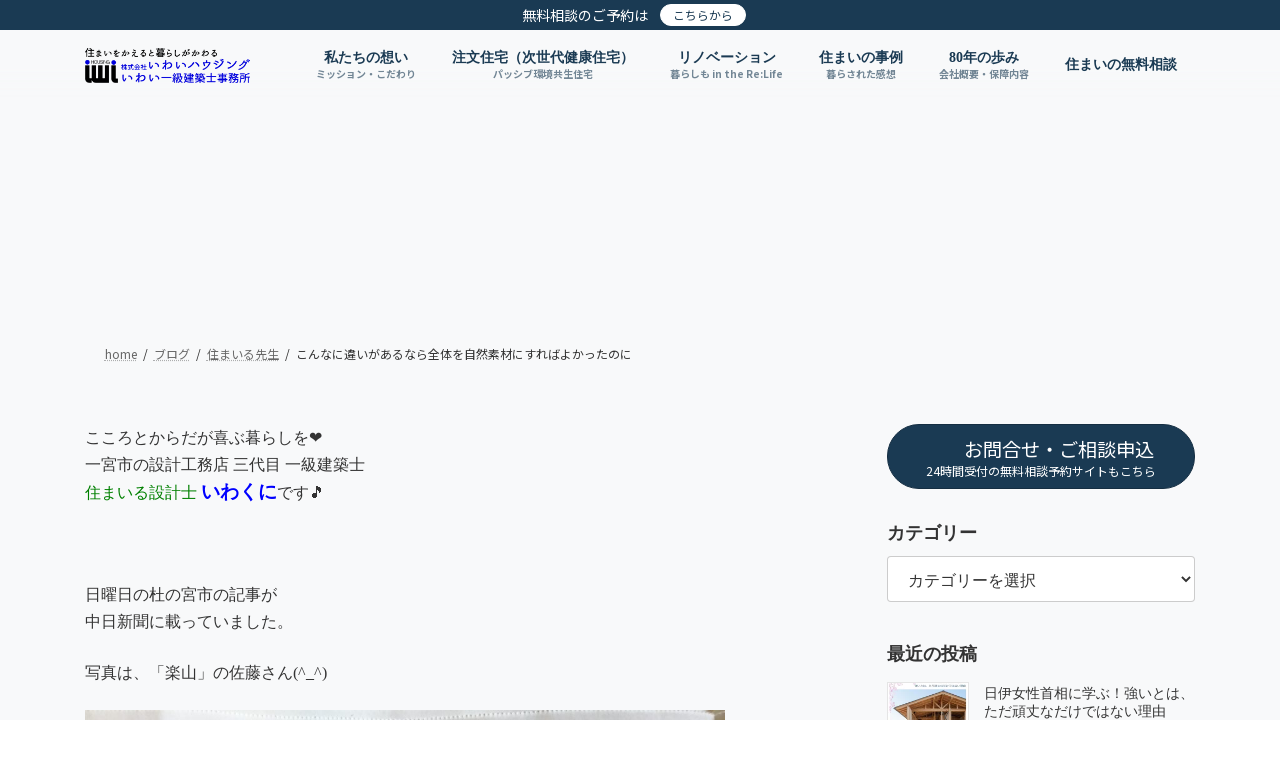

--- FILE ---
content_type: text/html; charset=UTF-8
request_url: https://www.iwaihousing.com/blog/4886.html
body_size: 48625
content:
<!DOCTYPE html>
<html lang="ja" prefix="og: https://ogp.me/ns#">
<head><meta charset="utf-8"><script>if(navigator.userAgent.match(/MSIE|Internet Explorer/i)||navigator.userAgent.match(/Trident\/7\..*?rv:11/i)){var href=document.location.href;if(!href.match(/[?&]nowprocket/)){if(href.indexOf("?")==-1){if(href.indexOf("#")==-1){document.location.href=href+"?nowprocket=1"}else{document.location.href=href.replace("#","?nowprocket=1#")}}else{if(href.indexOf("#")==-1){document.location.href=href+"&nowprocket=1"}else{document.location.href=href.replace("#","&nowprocket=1#")}}}}</script><script>(()=>{class RocketLazyLoadScripts{constructor(){this.v="2.0.4",this.userEvents=["keydown","keyup","mousedown","mouseup","mousemove","mouseover","mouseout","touchmove","touchstart","touchend","touchcancel","wheel","click","dblclick","input"],this.attributeEvents=["onblur","onclick","oncontextmenu","ondblclick","onfocus","onmousedown","onmouseenter","onmouseleave","onmousemove","onmouseout","onmouseover","onmouseup","onmousewheel","onscroll","onsubmit"]}async t(){this.i(),this.o(),/iP(ad|hone)/.test(navigator.userAgent)&&this.h(),this.u(),this.l(this),this.m(),this.k(this),this.p(this),this._(),await Promise.all([this.R(),this.L()]),this.lastBreath=Date.now(),this.S(this),this.P(),this.D(),this.O(),this.M(),await this.C(this.delayedScripts.normal),await this.C(this.delayedScripts.defer),await this.C(this.delayedScripts.async),await this.T(),await this.F(),await this.j(),await this.A(),window.dispatchEvent(new Event("rocket-allScriptsLoaded")),this.everythingLoaded=!0,this.lastTouchEnd&&await new Promise(t=>setTimeout(t,500-Date.now()+this.lastTouchEnd)),this.I(),this.H(),this.U(),this.W()}i(){this.CSPIssue=sessionStorage.getItem("rocketCSPIssue"),document.addEventListener("securitypolicyviolation",t=>{this.CSPIssue||"script-src-elem"!==t.violatedDirective||"data"!==t.blockedURI||(this.CSPIssue=!0,sessionStorage.setItem("rocketCSPIssue",!0))},{isRocket:!0})}o(){window.addEventListener("pageshow",t=>{this.persisted=t.persisted,this.realWindowLoadedFired=!0},{isRocket:!0}),window.addEventListener("pagehide",()=>{this.onFirstUserAction=null},{isRocket:!0})}h(){let t;function e(e){t=e}window.addEventListener("touchstart",e,{isRocket:!0}),window.addEventListener("touchend",function i(o){o.changedTouches[0]&&t.changedTouches[0]&&Math.abs(o.changedTouches[0].pageX-t.changedTouches[0].pageX)<10&&Math.abs(o.changedTouches[0].pageY-t.changedTouches[0].pageY)<10&&o.timeStamp-t.timeStamp<200&&(window.removeEventListener("touchstart",e,{isRocket:!0}),window.removeEventListener("touchend",i,{isRocket:!0}),"INPUT"===o.target.tagName&&"text"===o.target.type||(o.target.dispatchEvent(new TouchEvent("touchend",{target:o.target,bubbles:!0})),o.target.dispatchEvent(new MouseEvent("mouseover",{target:o.target,bubbles:!0})),o.target.dispatchEvent(new PointerEvent("click",{target:o.target,bubbles:!0,cancelable:!0,detail:1,clientX:o.changedTouches[0].clientX,clientY:o.changedTouches[0].clientY})),event.preventDefault()))},{isRocket:!0})}q(t){this.userActionTriggered||("mousemove"!==t.type||this.firstMousemoveIgnored?"keyup"===t.type||"mouseover"===t.type||"mouseout"===t.type||(this.userActionTriggered=!0,this.onFirstUserAction&&this.onFirstUserAction()):this.firstMousemoveIgnored=!0),"click"===t.type&&t.preventDefault(),t.stopPropagation(),t.stopImmediatePropagation(),"touchstart"===this.lastEvent&&"touchend"===t.type&&(this.lastTouchEnd=Date.now()),"click"===t.type&&(this.lastTouchEnd=0),this.lastEvent=t.type,t.composedPath&&t.composedPath()[0].getRootNode()instanceof ShadowRoot&&(t.rocketTarget=t.composedPath()[0]),this.savedUserEvents.push(t)}u(){this.savedUserEvents=[],this.userEventHandler=this.q.bind(this),this.userEvents.forEach(t=>window.addEventListener(t,this.userEventHandler,{passive:!1,isRocket:!0})),document.addEventListener("visibilitychange",this.userEventHandler,{isRocket:!0})}U(){this.userEvents.forEach(t=>window.removeEventListener(t,this.userEventHandler,{passive:!1,isRocket:!0})),document.removeEventListener("visibilitychange",this.userEventHandler,{isRocket:!0}),this.savedUserEvents.forEach(t=>{(t.rocketTarget||t.target).dispatchEvent(new window[t.constructor.name](t.type,t))})}m(){const t="return false",e=Array.from(this.attributeEvents,t=>"data-rocket-"+t),i="["+this.attributeEvents.join("],[")+"]",o="[data-rocket-"+this.attributeEvents.join("],[data-rocket-")+"]",s=(e,i,o)=>{o&&o!==t&&(e.setAttribute("data-rocket-"+i,o),e["rocket"+i]=new Function("event",o),e.setAttribute(i,t))};new MutationObserver(t=>{for(const n of t)"attributes"===n.type&&(n.attributeName.startsWith("data-rocket-")||this.everythingLoaded?n.attributeName.startsWith("data-rocket-")&&this.everythingLoaded&&this.N(n.target,n.attributeName.substring(12)):s(n.target,n.attributeName,n.target.getAttribute(n.attributeName))),"childList"===n.type&&n.addedNodes.forEach(t=>{if(t.nodeType===Node.ELEMENT_NODE)if(this.everythingLoaded)for(const i of[t,...t.querySelectorAll(o)])for(const t of i.getAttributeNames())e.includes(t)&&this.N(i,t.substring(12));else for(const e of[t,...t.querySelectorAll(i)])for(const t of e.getAttributeNames())this.attributeEvents.includes(t)&&s(e,t,e.getAttribute(t))})}).observe(document,{subtree:!0,childList:!0,attributeFilter:[...this.attributeEvents,...e]})}I(){this.attributeEvents.forEach(t=>{document.querySelectorAll("[data-rocket-"+t+"]").forEach(e=>{this.N(e,t)})})}N(t,e){const i=t.getAttribute("data-rocket-"+e);i&&(t.setAttribute(e,i),t.removeAttribute("data-rocket-"+e))}k(t){Object.defineProperty(HTMLElement.prototype,"onclick",{get(){return this.rocketonclick||null},set(e){this.rocketonclick=e,this.setAttribute(t.everythingLoaded?"onclick":"data-rocket-onclick","this.rocketonclick(event)")}})}S(t){function e(e,i){let o=e[i];e[i]=null,Object.defineProperty(e,i,{get:()=>o,set(s){t.everythingLoaded?o=s:e["rocket"+i]=o=s}})}e(document,"onreadystatechange"),e(window,"onload"),e(window,"onpageshow");try{Object.defineProperty(document,"readyState",{get:()=>t.rocketReadyState,set(e){t.rocketReadyState=e},configurable:!0}),document.readyState="loading"}catch(t){console.log("WPRocket DJE readyState conflict, bypassing")}}l(t){this.originalAddEventListener=EventTarget.prototype.addEventListener,this.originalRemoveEventListener=EventTarget.prototype.removeEventListener,this.savedEventListeners=[],EventTarget.prototype.addEventListener=function(e,i,o){o&&o.isRocket||!t.B(e,this)&&!t.userEvents.includes(e)||t.B(e,this)&&!t.userActionTriggered||e.startsWith("rocket-")||t.everythingLoaded?t.originalAddEventListener.call(this,e,i,o):(t.savedEventListeners.push({target:this,remove:!1,type:e,func:i,options:o}),"mouseenter"!==e&&"mouseleave"!==e||t.originalAddEventListener.call(this,e,t.savedUserEvents.push,o))},EventTarget.prototype.removeEventListener=function(e,i,o){o&&o.isRocket||!t.B(e,this)&&!t.userEvents.includes(e)||t.B(e,this)&&!t.userActionTriggered||e.startsWith("rocket-")||t.everythingLoaded?t.originalRemoveEventListener.call(this,e,i,o):t.savedEventListeners.push({target:this,remove:!0,type:e,func:i,options:o})}}J(t,e){this.savedEventListeners=this.savedEventListeners.filter(i=>{let o=i.type,s=i.target||window;return e!==o||t!==s||(this.B(o,s)&&(i.type="rocket-"+o),this.$(i),!1)})}H(){EventTarget.prototype.addEventListener=this.originalAddEventListener,EventTarget.prototype.removeEventListener=this.originalRemoveEventListener,this.savedEventListeners.forEach(t=>this.$(t))}$(t){t.remove?this.originalRemoveEventListener.call(t.target,t.type,t.func,t.options):this.originalAddEventListener.call(t.target,t.type,t.func,t.options)}p(t){let e;function i(e){return t.everythingLoaded?e:e.split(" ").map(t=>"load"===t||t.startsWith("load.")?"rocket-jquery-load":t).join(" ")}function o(o){function s(e){const s=o.fn[e];o.fn[e]=o.fn.init.prototype[e]=function(){return this[0]===window&&t.userActionTriggered&&("string"==typeof arguments[0]||arguments[0]instanceof String?arguments[0]=i(arguments[0]):"object"==typeof arguments[0]&&Object.keys(arguments[0]).forEach(t=>{const e=arguments[0][t];delete arguments[0][t],arguments[0][i(t)]=e})),s.apply(this,arguments),this}}if(o&&o.fn&&!t.allJQueries.includes(o)){const e={DOMContentLoaded:[],"rocket-DOMContentLoaded":[]};for(const t in e)document.addEventListener(t,()=>{e[t].forEach(t=>t())},{isRocket:!0});o.fn.ready=o.fn.init.prototype.ready=function(i){function s(){parseInt(o.fn.jquery)>2?setTimeout(()=>i.bind(document)(o)):i.bind(document)(o)}return"function"==typeof i&&(t.realDomReadyFired?!t.userActionTriggered||t.fauxDomReadyFired?s():e["rocket-DOMContentLoaded"].push(s):e.DOMContentLoaded.push(s)),o([])},s("on"),s("one"),s("off"),t.allJQueries.push(o)}e=o}t.allJQueries=[],o(window.jQuery),Object.defineProperty(window,"jQuery",{get:()=>e,set(t){o(t)}})}P(){const t=new Map;document.write=document.writeln=function(e){const i=document.currentScript,o=document.createRange(),s=i.parentElement;let n=t.get(i);void 0===n&&(n=i.nextSibling,t.set(i,n));const c=document.createDocumentFragment();o.setStart(c,0),c.appendChild(o.createContextualFragment(e)),s.insertBefore(c,n)}}async R(){return new Promise(t=>{this.userActionTriggered?t():this.onFirstUserAction=t})}async L(){return new Promise(t=>{document.addEventListener("DOMContentLoaded",()=>{this.realDomReadyFired=!0,t()},{isRocket:!0})})}async j(){return this.realWindowLoadedFired?Promise.resolve():new Promise(t=>{window.addEventListener("load",t,{isRocket:!0})})}M(){this.pendingScripts=[];this.scriptsMutationObserver=new MutationObserver(t=>{for(const e of t)e.addedNodes.forEach(t=>{"SCRIPT"!==t.tagName||t.noModule||t.isWPRocket||this.pendingScripts.push({script:t,promise:new Promise(e=>{const i=()=>{const i=this.pendingScripts.findIndex(e=>e.script===t);i>=0&&this.pendingScripts.splice(i,1),e()};t.addEventListener("load",i,{isRocket:!0}),t.addEventListener("error",i,{isRocket:!0}),setTimeout(i,1e3)})})})}),this.scriptsMutationObserver.observe(document,{childList:!0,subtree:!0})}async F(){await this.X(),this.pendingScripts.length?(await this.pendingScripts[0].promise,await this.F()):this.scriptsMutationObserver.disconnect()}D(){this.delayedScripts={normal:[],async:[],defer:[]},document.querySelectorAll("script[type$=rocketlazyloadscript]").forEach(t=>{t.hasAttribute("data-rocket-src")?t.hasAttribute("async")&&!1!==t.async?this.delayedScripts.async.push(t):t.hasAttribute("defer")&&!1!==t.defer||"module"===t.getAttribute("data-rocket-type")?this.delayedScripts.defer.push(t):this.delayedScripts.normal.push(t):this.delayedScripts.normal.push(t)})}async _(){await this.L();let t=[];document.querySelectorAll("script[type$=rocketlazyloadscript][data-rocket-src]").forEach(e=>{let i=e.getAttribute("data-rocket-src");if(i&&!i.startsWith("data:")){i.startsWith("//")&&(i=location.protocol+i);try{const o=new URL(i).origin;o!==location.origin&&t.push({src:o,crossOrigin:e.crossOrigin||"module"===e.getAttribute("data-rocket-type")})}catch(t){}}}),t=[...new Map(t.map(t=>[JSON.stringify(t),t])).values()],this.Y(t,"preconnect")}async G(t){if(await this.K(),!0!==t.noModule||!("noModule"in HTMLScriptElement.prototype))return new Promise(e=>{let i;function o(){(i||t).setAttribute("data-rocket-status","executed"),e()}try{if(navigator.userAgent.includes("Firefox/")||""===navigator.vendor||this.CSPIssue)i=document.createElement("script"),[...t.attributes].forEach(t=>{let e=t.nodeName;"type"!==e&&("data-rocket-type"===e&&(e="type"),"data-rocket-src"===e&&(e="src"),i.setAttribute(e,t.nodeValue))}),t.text&&(i.text=t.text),t.nonce&&(i.nonce=t.nonce),i.hasAttribute("src")?(i.addEventListener("load",o,{isRocket:!0}),i.addEventListener("error",()=>{i.setAttribute("data-rocket-status","failed-network"),e()},{isRocket:!0}),setTimeout(()=>{i.isConnected||e()},1)):(i.text=t.text,o()),i.isWPRocket=!0,t.parentNode.replaceChild(i,t);else{const i=t.getAttribute("data-rocket-type"),s=t.getAttribute("data-rocket-src");i?(t.type=i,t.removeAttribute("data-rocket-type")):t.removeAttribute("type"),t.addEventListener("load",o,{isRocket:!0}),t.addEventListener("error",i=>{this.CSPIssue&&i.target.src.startsWith("data:")?(console.log("WPRocket: CSP fallback activated"),t.removeAttribute("src"),this.G(t).then(e)):(t.setAttribute("data-rocket-status","failed-network"),e())},{isRocket:!0}),s?(t.fetchPriority="high",t.removeAttribute("data-rocket-src"),t.src=s):t.src="data:text/javascript;base64,"+window.btoa(unescape(encodeURIComponent(t.text)))}}catch(i){t.setAttribute("data-rocket-status","failed-transform"),e()}});t.setAttribute("data-rocket-status","skipped")}async C(t){const e=t.shift();return e?(e.isConnected&&await this.G(e),this.C(t)):Promise.resolve()}O(){this.Y([...this.delayedScripts.normal,...this.delayedScripts.defer,...this.delayedScripts.async],"preload")}Y(t,e){this.trash=this.trash||[];let i=!0;var o=document.createDocumentFragment();t.forEach(t=>{const s=t.getAttribute&&t.getAttribute("data-rocket-src")||t.src;if(s&&!s.startsWith("data:")){const n=document.createElement("link");n.href=s,n.rel=e,"preconnect"!==e&&(n.as="script",n.fetchPriority=i?"high":"low"),t.getAttribute&&"module"===t.getAttribute("data-rocket-type")&&(n.crossOrigin=!0),t.crossOrigin&&(n.crossOrigin=t.crossOrigin),t.integrity&&(n.integrity=t.integrity),t.nonce&&(n.nonce=t.nonce),o.appendChild(n),this.trash.push(n),i=!1}}),document.head.appendChild(o)}W(){this.trash.forEach(t=>t.remove())}async T(){try{document.readyState="interactive"}catch(t){}this.fauxDomReadyFired=!0;try{await this.K(),this.J(document,"readystatechange"),document.dispatchEvent(new Event("rocket-readystatechange")),await this.K(),document.rocketonreadystatechange&&document.rocketonreadystatechange(),await this.K(),this.J(document,"DOMContentLoaded"),document.dispatchEvent(new Event("rocket-DOMContentLoaded")),await this.K(),this.J(window,"DOMContentLoaded"),window.dispatchEvent(new Event("rocket-DOMContentLoaded"))}catch(t){console.error(t)}}async A(){try{document.readyState="complete"}catch(t){}try{await this.K(),this.J(document,"readystatechange"),document.dispatchEvent(new Event("rocket-readystatechange")),await this.K(),document.rocketonreadystatechange&&document.rocketonreadystatechange(),await this.K(),this.J(window,"load"),window.dispatchEvent(new Event("rocket-load")),await this.K(),window.rocketonload&&window.rocketonload(),await this.K(),this.allJQueries.forEach(t=>t(window).trigger("rocket-jquery-load")),await this.K(),this.J(window,"pageshow");const t=new Event("rocket-pageshow");t.persisted=this.persisted,window.dispatchEvent(t),await this.K(),window.rocketonpageshow&&window.rocketonpageshow({persisted:this.persisted})}catch(t){console.error(t)}}async K(){Date.now()-this.lastBreath>45&&(await this.X(),this.lastBreath=Date.now())}async X(){return document.hidden?new Promise(t=>setTimeout(t)):new Promise(t=>requestAnimationFrame(t))}B(t,e){return e===document&&"readystatechange"===t||(e===document&&"DOMContentLoaded"===t||(e===window&&"DOMContentLoaded"===t||(e===window&&"load"===t||e===window&&"pageshow"===t)))}static run(){(new RocketLazyLoadScripts).t()}}RocketLazyLoadScripts.run()})();</script>

<meta http-equiv="X-UA-Compatible" content="IE=edge">
<meta name="viewport" content="width=device-width, initial-scale=1">
<!-- Google tag (gtag.js) --><script type="rocketlazyloadscript" async data-rocket-src="https://www.googletagmanager.com/gtag/js?id=G-H4GHLGG70Y"></script><script type="rocketlazyloadscript">window.dataLayer = window.dataLayer || [];function gtag(){dataLayer.push(arguments);}gtag('js', new Date());gtag('config', 'G-H4GHLGG70Y');gtag('config', 'UA-30632664-1');</script>

<!-- Open Graph Meta Tags generated by Blog2Social 873 - https://www.blog2social.com -->
<meta property="og:title" content="こんなに違いがあるなら全体を自然素材にすればよかったのに"/>
<meta property="og:description" content="こころとからだが喜ぶ暮らしを❤ 一宮市の設計工務店 三代目 一級建築士 住まいる設計士 いわくにです🎵  "/>
<meta property="og:url" content="/blog/4886.html"/>
<meta property="og:image" content="https://www.iwaihousing.com/wp/wp-content/uploads/2017/05/DSC_0322.jpg"/>
<meta property="og:image:width" content="5520" />
<meta property="og:image:height" content="4140" />
<meta property="og:type" content="article"/>
<meta property="og:article:published_time" content="2017-05-09 23:39:20"/>
<meta property="og:article:modified_time" content="2025-05-22 13:34:40"/>
<!-- Open Graph Meta Tags generated by Blog2Social 873 - https://www.blog2social.com -->

<!-- Twitter Card generated by Blog2Social 873 - https://www.blog2social.com -->
<meta name="twitter:card" content="summary">
<meta name="twitter:title" content="こんなに違いがあるなら全体を自然素材にすればよかったのに"/>
<meta name="twitter:description" content="こころとからだが喜ぶ暮らしを❤ 一宮市の設計工務店 三代目 一級建築士 住まいる設計士 いわくにです🎵  "/>
<meta name="twitter:image" content="https://www.iwaihousing.com/wp/wp-content/uploads/2017/05/DSC_0322.jpg"/>
<!-- Twitter Card generated by Blog2Social 873 - https://www.blog2social.com -->
<meta name="author" content="岩田 邦裕"/>

<!-- Search Engine Optimization by Rank Math - https://rankmath.com/ -->
<title>こんなに違いがあるなら全体を自然素材にすればよかったのに - 一宮市で注文住宅なら健康住宅専門の工務店いわいハウジング</title>
<link data-rocket-preload as="style" href="https://fonts.googleapis.com/css2?family=Roboto:wght@500&#038;family=Noto+Sans+JP:wght@400;700&#038;subset=japanese&#038;ver=0.2.2&#038;display=swap" rel="preload">
<link href="https://fonts.googleapis.com/css2?family=Roboto:wght@500&#038;family=Noto+Sans+JP:wght@400;700&#038;subset=japanese&#038;ver=0.2.2&#038;display=swap" media="print" onload="this.media=&#039;all&#039;" rel="stylesheet">
<noscript data-wpr-hosted-gf-parameters=""><link rel="stylesheet" href="https://fonts.googleapis.com/css2?family=Roboto:wght@500&#038;family=Noto+Sans+JP:wght@400;700&#038;subset=japanese&#038;ver=0.2.2&#038;display=swap"></noscript>
<meta name="description" content="写真は、「楽山」の佐藤さん(^_^)"/>
<meta name="robots" content="follow, index, max-snippet:-1, max-video-preview:-1, max-image-preview:large"/>
<link rel="canonical" href="https://www.iwaihousing.com/blog/4886.html" />
<meta property="og:locale" content="ja_JP" />
<meta property="og:type" content="article" />
<meta property="og:title" content="こんなに違いがあるなら全体を自然素材にすればよかったのに - 一宮市で注文住宅なら健康住宅専門の工務店いわいハウジング" />
<meta property="og:description" content="写真は、「楽山」の佐藤さん(^_^)" />
<meta property="og:url" content="https://www.iwaihousing.com/blog/4886.html" />
<meta property="og:site_name" content="一宮市で注文住宅なら健康住宅専門の工務店いわいハウジング" />
<meta property="article:section" content="住まいる先生" />
<meta property="og:updated_time" content="2025-05-22T13:34:40+09:00" />
<meta property="og:image" content="https://www.iwaihousing.com/wp/wp-content/uploads/2017/05/DSC_0322-1024x768.jpg" />
<meta property="og:image:secure_url" content="https://www.iwaihousing.com/wp/wp-content/uploads/2017/05/DSC_0322-1024x768.jpg" />
<meta property="og:image:width" content="1024" />
<meta property="og:image:height" content="768" />
<meta property="og:image:alt" content="こんなに違いがあるなら全体を自然素材にすればよかったのに" />
<meta property="og:image:type" content="image/jpeg" />
<meta property="article:published_time" content="2017-05-09T23:39:20+09:00" />
<meta property="article:modified_time" content="2025-05-22T13:34:40+09:00" />
<meta name="twitter:card" content="summary_large_image" />
<meta name="twitter:title" content="こんなに違いがあるなら全体を自然素材にすればよかったのに - 一宮市で注文住宅なら健康住宅専門の工務店いわいハウジング" />
<meta name="twitter:description" content="写真は、「楽山」の佐藤さん(^_^)" />
<meta name="twitter:image" content="https://www.iwaihousing.com/wp/wp-content/uploads/2017/05/DSC_0322-1024x768.jpg" />
<meta name="twitter:label1" content="によって書かれた" />
<meta name="twitter:data1" content="岩田 邦裕" />
<meta name="twitter:label2" content="読む時間" />
<meta name="twitter:data2" content="一分未満" />
<script type="application/ld+json" class="rank-math-schema">{"@context":"https://schema.org","@graph":[{"@type":["HomeAndConstructionBusiness","Organization"],"@id":"https://www.iwaihousing.com/#organization","name":"\u6ce8\u6587\u4f4f\u5b85\u306a\u3089\u4e00\u5bae\u5e02\u306e\u5de5\u52d9\u5e97\uff5c\u5730\u7403\u3068\u5bb6\u65cf\u3092\u5143\u6c17\u306b\u3059\u308b\u74b0\u5883\u5171\u751f\u4f4f\u5b85","url":"https://www.iwaihousing.com","email":"info@iwaihousing.com","logo":{"@type":"ImageObject","@id":"https://www.iwaihousing.com/#logo","url":"https://www.iwaihousing.com/wp/wp-content/uploads/2021/07/b65130aad308fedabdd44ccafe52126e.jpg","contentUrl":"https://www.iwaihousing.com/wp/wp-content/uploads/2021/07/b65130aad308fedabdd44ccafe52126e.jpg","caption":"\u6ce8\u6587\u4f4f\u5b85\u306a\u3089\u4e00\u5bae\u5e02\u306e\u5de5\u52d9\u5e97\uff5c\u5730\u7403\u3068\u5bb6\u65cf\u3092\u5143\u6c17\u306b\u3059\u308b\u74b0\u5883\u5171\u751f\u4f4f\u5b85","inLanguage":"ja","width":"560","height":"120"},"openingHours":["Monday,Tuesday,Wednesday,Thursday,Friday,Saturday 09:00-17:00"],"image":{"@id":"https://www.iwaihousing.com/#logo"},"telephone":"0586713800"},{"@type":"WebSite","@id":"https://www.iwaihousing.com/#website","url":"https://www.iwaihousing.com","name":"\u6ce8\u6587\u4f4f\u5b85\u306a\u3089\u4e00\u5bae\u5e02\u306e\u5de5\u52d9\u5e97\uff5c\u5730\u7403\u3068\u5bb6\u65cf\u3092\u5143\u6c17\u306b\u3059\u308b\u74b0\u5883\u5171\u751f\u4f4f\u5b85","publisher":{"@id":"https://www.iwaihousing.com/#organization"},"inLanguage":"ja"},{"@type":"ImageObject","@id":"https://www.iwaihousing.com/wp/wp-content/uploads/2017/05/DSC_0322.jpg","url":"https://www.iwaihousing.com/wp/wp-content/uploads/2017/05/DSC_0322.jpg","width":"5520","height":"4140","inLanguage":"ja"},{"@type":"BreadcrumbList","@id":"https://www.iwaihousing.com/blog/4886.html#breadcrumb","itemListElement":[{"@type":"ListItem","position":"1","item":{"@id":"https://www.iwaihousing.com","name":"\u30db\u30fc\u30e0"}},{"@type":"ListItem","position":"2","item":{"@id":"https://www.iwaihousing.com/blog","name":"\u4f4f\u307e\u3044\u308b\u5148\u751f"}},{"@type":"ListItem","position":"3","item":{"@id":"https://www.iwaihousing.com/blog/4886.html","name":"\u3053\u3093\u306a\u306b\u9055\u3044\u304c\u3042\u308b\u306a\u3089\u5168\u4f53\u3092\u81ea\u7136\u7d20\u6750\u306b\u3059\u308c\u3070\u3088\u304b\u3063\u305f\u306e\u306b"}}]},{"@type":"WebPage","@id":"https://www.iwaihousing.com/blog/4886.html#webpage","url":"https://www.iwaihousing.com/blog/4886.html","name":"\u3053\u3093\u306a\u306b\u9055\u3044\u304c\u3042\u308b\u306a\u3089\u5168\u4f53\u3092\u81ea\u7136\u7d20\u6750\u306b\u3059\u308c\u3070\u3088\u304b\u3063\u305f\u306e\u306b - \u4e00\u5bae\u5e02\u3067\u6ce8\u6587\u4f4f\u5b85\u306a\u3089\u5065\u5eb7\u4f4f\u5b85\u5c02\u9580\u306e\u5de5\u52d9\u5e97\u3044\u308f\u3044\u30cf\u30a6\u30b8\u30f3\u30b0","datePublished":"2017-05-09T23:39:20+09:00","dateModified":"2025-05-22T13:34:40+09:00","isPartOf":{"@id":"https://www.iwaihousing.com/#website"},"primaryImageOfPage":{"@id":"https://www.iwaihousing.com/wp/wp-content/uploads/2017/05/DSC_0322.jpg"},"inLanguage":"ja","breadcrumb":{"@id":"https://www.iwaihousing.com/blog/4886.html#breadcrumb"}},{"@type":"Person","@id":"https://www.iwaihousing.com/author/sumairu","name":"\u5ca9\u7530 \u90a6\u88d5","url":"https://www.iwaihousing.com/author/sumairu","image":{"@type":"ImageObject","@id":"https://secure.gravatar.com/avatar/9fef810c64bd006abf40803a9b89668b4606139f8f279547bd5d9aa75807f779?s=96&amp;d=mm&amp;r=g","url":"https://secure.gravatar.com/avatar/9fef810c64bd006abf40803a9b89668b4606139f8f279547bd5d9aa75807f779?s=96&amp;d=mm&amp;r=g","caption":"\u5ca9\u7530 \u90a6\u88d5","inLanguage":"ja"},"sameAs":["https://www.iwaihousing.com"],"worksFor":{"@id":"https://www.iwaihousing.com/#organization"}},{"@type":"BlogPosting","headline":"\u3053\u3093\u306a\u306b\u9055\u3044\u304c\u3042\u308b\u306a\u3089\u5168\u4f53\u3092\u81ea\u7136\u7d20\u6750\u306b\u3059\u308c\u3070\u3088\u304b\u3063\u305f\u306e\u306b - \u4e00\u5bae\u5e02\u3067\u6ce8\u6587\u4f4f\u5b85\u306a\u3089\u5065\u5eb7\u4f4f\u5b85\u5c02\u9580\u306e\u5de5\u52d9\u5e97\u3044\u308f\u3044\u30cf\u30a6\u30b8\u30f3\u30b0","datePublished":"2017-05-09T23:39:20+09:00","dateModified":"2025-05-22T13:34:40+09:00","articleSection":"\u4f4f\u307e\u3044\u308b\u5148\u751f","author":{"@id":"https://www.iwaihousing.com/author/sumairu","name":"\u5ca9\u7530 \u90a6\u88d5"},"publisher":{"@id":"https://www.iwaihousing.com/#organization"},"description":"\u5199\u771f\u306f\u3001\u300c\u697d\u5c71\u300d\u306e\u4f50\u85e4\u3055\u3093(^_^)","name":"\u3053\u3093\u306a\u306b\u9055\u3044\u304c\u3042\u308b\u306a\u3089\u5168\u4f53\u3092\u81ea\u7136\u7d20\u6750\u306b\u3059\u308c\u3070\u3088\u304b\u3063\u305f\u306e\u306b - \u4e00\u5bae\u5e02\u3067\u6ce8\u6587\u4f4f\u5b85\u306a\u3089\u5065\u5eb7\u4f4f\u5b85\u5c02\u9580\u306e\u5de5\u52d9\u5e97\u3044\u308f\u3044\u30cf\u30a6\u30b8\u30f3\u30b0","@id":"https://www.iwaihousing.com/blog/4886.html#richSnippet","isPartOf":{"@id":"https://www.iwaihousing.com/blog/4886.html#webpage"},"image":{"@id":"https://www.iwaihousing.com/wp/wp-content/uploads/2017/05/DSC_0322.jpg"},"inLanguage":"ja","mainEntityOfPage":{"@id":"https://www.iwaihousing.com/blog/4886.html#webpage"}}]}</script>
<!-- /Rank Math WordPress SEO プラグイン -->

<link rel='dns-prefetch' href='//webfonts.xserver.jp' />
<link rel='dns-prefetch' href='//www.google.com' />
<link rel='dns-prefetch' href='//fonts.googleapis.com' />
<link href='https://fonts.gstatic.com' crossorigin rel='preconnect' />
<link rel="alternate" type="application/rss+xml" title="一宮市で注文住宅なら健康住宅専門の工務店いわいハウジング &raquo; フィード" href="https://www.iwaihousing.com/feed" />
<link rel="alternate" type="application/rss+xml" title="一宮市で注文住宅なら健康住宅専門の工務店いわいハウジング &raquo; コメントフィード" href="https://www.iwaihousing.com/comments/feed" />
<link rel="alternate" type="application/rss+xml" title="一宮市で注文住宅なら健康住宅専門の工務店いわいハウジング &raquo; こんなに違いがあるなら全体を自然素材にすればよかったのに のコメントのフィード" href="https://www.iwaihousing.com/blog/4886.html/feed" />
<link rel="alternate" title="oEmbed (JSON)" type="application/json+oembed" href="https://www.iwaihousing.com/wp-json/oembed/1.0/embed?url=https%3A%2F%2Fwww.iwaihousing.com%2Fblog%2F4886.html" />
<link rel="alternate" title="oEmbed (XML)" type="text/xml+oembed" href="https://www.iwaihousing.com/wp-json/oembed/1.0/embed?url=https%3A%2F%2Fwww.iwaihousing.com%2Fblog%2F4886.html&#038;format=xml" />
<style id='wp-img-auto-sizes-contain-inline-css' type='text/css'>
img:is([sizes=auto i],[sizes^="auto," i]){contain-intrinsic-size:3000px 1500px}
/*# sourceURL=wp-img-auto-sizes-contain-inline-css */
</style>
<link data-minify="1" rel='stylesheet' id='vkExUnit_common_style-css' href='https://www.iwaihousing.com/wp/wp-content/cache/background-css/1/www.iwaihousing.com/wp/wp-content/cache/min/1/wp/wp-content/plugins/vk-all-in-one-expansion-unit/assets/css/vkExUnit_style.css?ver=1764278825&wpr_t=1769204709' type='text/css' media='all' />
<style id='vkExUnit_common_style-inline-css' type='text/css'>
:root {--ver_page_top_button_url:url(https://www.iwaihousing.com/wp/wp-content/plugins/vk-all-in-one-expansion-unit/assets/images/to-top-btn-icon.svg);}@font-face {font-weight: normal;font-style: normal;font-family: "vk_sns";src: url("https://www.iwaihousing.com/wp/wp-content/plugins/vk-all-in-one-expansion-unit/inc/sns/icons/fonts/vk_sns.eot?-bq20cj");src: url("https://www.iwaihousing.com/wp/wp-content/plugins/vk-all-in-one-expansion-unit/inc/sns/icons/fonts/vk_sns.eot?#iefix-bq20cj") format("embedded-opentype"),url("https://www.iwaihousing.com/wp/wp-content/plugins/vk-all-in-one-expansion-unit/inc/sns/icons/fonts/vk_sns.woff?-bq20cj") format("woff"),url("https://www.iwaihousing.com/wp/wp-content/plugins/vk-all-in-one-expansion-unit/inc/sns/icons/fonts/vk_sns.ttf?-bq20cj") format("truetype"),url("https://www.iwaihousing.com/wp/wp-content/plugins/vk-all-in-one-expansion-unit/inc/sns/icons/fonts/vk_sns.svg?-bq20cj#vk_sns") format("svg");}
.veu_promotion-alert__content--text {border: 1px solid rgba(0,0,0,0.125);padding: 0.5em 1em;border-radius: var(--vk-size-radius);margin-bottom: var(--vk-margin-block-bottom);font-size: 0.875rem;}/* Alert Content部分に段落タグを入れた場合に最後の段落の余白を0にする */.veu_promotion-alert__content--text p:last-of-type{margin-bottom:0;margin-top: 0;}
/*# sourceURL=vkExUnit_common_style-inline-css */
</style>
<link data-minify="1" rel='stylesheet' id='vk-header-top-css' href='https://www.iwaihousing.com/wp/wp-content/cache/min/1/wp/wp-content/plugins/lightning-g3-pro-unit/inc/header-top/package/css/header-top.css?ver=1764278825' type='text/css' media='all' />
<style id='wp-emoji-styles-inline-css' type='text/css'>

	img.wp-smiley, img.emoji {
		display: inline !important;
		border: none !important;
		box-shadow: none !important;
		height: 1em !important;
		width: 1em !important;
		margin: 0 0.07em !important;
		vertical-align: -0.1em !important;
		background: none !important;
		padding: 0 !important;
	}
/*# sourceURL=wp-emoji-styles-inline-css */
</style>
<style id='wp-block-library-inline-css' type='text/css'>
:root{--wp-block-synced-color:#7a00df;--wp-block-synced-color--rgb:122,0,223;--wp-bound-block-color:var(--wp-block-synced-color);--wp-editor-canvas-background:#ddd;--wp-admin-theme-color:#007cba;--wp-admin-theme-color--rgb:0,124,186;--wp-admin-theme-color-darker-10:#006ba1;--wp-admin-theme-color-darker-10--rgb:0,107,160.5;--wp-admin-theme-color-darker-20:#005a87;--wp-admin-theme-color-darker-20--rgb:0,90,135;--wp-admin-border-width-focus:2px}@media (min-resolution:192dpi){:root{--wp-admin-border-width-focus:1.5px}}.wp-element-button{cursor:pointer}:root .has-very-light-gray-background-color{background-color:#eee}:root .has-very-dark-gray-background-color{background-color:#313131}:root .has-very-light-gray-color{color:#eee}:root .has-very-dark-gray-color{color:#313131}:root .has-vivid-green-cyan-to-vivid-cyan-blue-gradient-background{background:linear-gradient(135deg,#00d084,#0693e3)}:root .has-purple-crush-gradient-background{background:linear-gradient(135deg,#34e2e4,#4721fb 50%,#ab1dfe)}:root .has-hazy-dawn-gradient-background{background:linear-gradient(135deg,#faaca8,#dad0ec)}:root .has-subdued-olive-gradient-background{background:linear-gradient(135deg,#fafae1,#67a671)}:root .has-atomic-cream-gradient-background{background:linear-gradient(135deg,#fdd79a,#004a59)}:root .has-nightshade-gradient-background{background:linear-gradient(135deg,#330968,#31cdcf)}:root .has-midnight-gradient-background{background:linear-gradient(135deg,#020381,#2874fc)}:root{--wp--preset--font-size--normal:16px;--wp--preset--font-size--huge:42px}.has-regular-font-size{font-size:1em}.has-larger-font-size{font-size:2.625em}.has-normal-font-size{font-size:var(--wp--preset--font-size--normal)}.has-huge-font-size{font-size:var(--wp--preset--font-size--huge)}.has-text-align-center{text-align:center}.has-text-align-left{text-align:left}.has-text-align-right{text-align:right}.has-fit-text{white-space:nowrap!important}#end-resizable-editor-section{display:none}.aligncenter{clear:both}.items-justified-left{justify-content:flex-start}.items-justified-center{justify-content:center}.items-justified-right{justify-content:flex-end}.items-justified-space-between{justify-content:space-between}.screen-reader-text{border:0;clip-path:inset(50%);height:1px;margin:-1px;overflow:hidden;padding:0;position:absolute;width:1px;word-wrap:normal!important}.screen-reader-text:focus{background-color:#ddd;clip-path:none;color:#444;display:block;font-size:1em;height:auto;left:5px;line-height:normal;padding:15px 23px 14px;text-decoration:none;top:5px;width:auto;z-index:100000}html :where(.has-border-color){border-style:solid}html :where([style*=border-top-color]){border-top-style:solid}html :where([style*=border-right-color]){border-right-style:solid}html :where([style*=border-bottom-color]){border-bottom-style:solid}html :where([style*=border-left-color]){border-left-style:solid}html :where([style*=border-width]){border-style:solid}html :where([style*=border-top-width]){border-top-style:solid}html :where([style*=border-right-width]){border-right-style:solid}html :where([style*=border-bottom-width]){border-bottom-style:solid}html :where([style*=border-left-width]){border-left-style:solid}html :where(img[class*=wp-image-]){height:auto;max-width:100%}:where(figure){margin:0 0 1em}html :where(.is-position-sticky){--wp-admin--admin-bar--position-offset:var(--wp-admin--admin-bar--height,0px)}@media screen and (max-width:600px){html :where(.is-position-sticky){--wp-admin--admin-bar--position-offset:0px}}
.wp-block-group:is(.alignfull,.alignwide).vk-bg-offset>.vk_outer>div>.vk_outer_container,.wp-block-group:is(.alignfull,.alignwide).vk-bg-offset>div[class*=__inner-container]{max-width:calc(var(--vk-width-container) - var(--vk-width-container-padding)*4)}@media(min-width: 992px){.wp-block-group:is(.alignfull,.alignwide).vk-bg-offset>.vk_outer>div>.vk_outer_container,.wp-block-group:is(.alignfull,.alignwide).vk-bg-offset>div[class*=__inner-container]{max-width:calc(var(--vk-width-container) - var(--vk-width-container-padding)*2)}}.vk-bg-offset{position:relative}.vk-bg-offset>.wp-block-group__inner-container>div:where(:not(.wp-block-group__inner-container)),.vk-bg-offset>.wp-block-group__inner-container>p,.vk-bg-offset>.wp-block-group__inner-container>figure,.vk-bg-offset>div:where(:not(.wp-block-group__inner-container)),.vk-bg-offset>p,.vk-bg-offset>figure{position:relative;z-index:1}:is(.wp-block-cover,.vk_outer).vk-bg-offset-bg{position:absolute !important;height:100%;top:0;right:0;bottom:0;left:0}:is(.wp-block-cover,.vk_outer).vk-bg-offset-bg,.alignfull>:is(.wp-block-cover,.vk_outer).vk-bg-offset-bg{width:calc(100vw - var(--vk-width-bg-offset));max-width:calc(100vw - var(--vk-width-bg-offset))}:is(.wp-block-cover,.vk_outer).vk-bg-offset-bg.vk-bg-offset-bg--left{margin-left:var(--vk-width-bg-offset)}:is(.wp-block-cover,.vk_outer).vk-bg-offset-bg.vk-bg-offset-bg--right{margin-right:var(--vk-width-bg-offset)}@media(max-width: 575.98px){:is(.wp-block-cover,.vk_outer).vk-bg-offset-bg.vk-bg-offset-bg--no-offset-mobile{--vk-width-bg-offset:0}}@media(max-width: 991.98px){:is(.wp-block-cover,.vk_outer).vk-bg-offset-bg.vk-bg-offset-bg--no-offset-tablet{--vk-width-bg-offset:0}}.vk-bg-offset-bg--45{--vk-width-bg-offset:45vw}.vk-bg-offset-bg--40{--vk-width-bg-offset:40vw}.vk-bg-offset-bg--35{--vk-width-bg-offset:35vw}.vk-bg-offset-bg--30{--vk-width-bg-offset:30vw}.vk-bg-offset-bg--25{--vk-width-bg-offset:25vw}.vk-bg-offset-bg--20{--vk-width-bg-offset:20vw}.vk-bg-offset-bg--15{--vk-width-bg-offset:15vw}.vk-bg-offset-bg--10{--vk-width-bg-offset:10vw}.vk-bg-offset-bg--5{--vk-width-bg-offset:5vw}.vk-top-offset{z-index:1;position:relative}.vk-top-offset--lg{margin:-14rem auto 0}.vk-top-offset--md{margin:-7rem auto 0}.vk-top-offset--sm{margin:-3.5rem auto 0}.vk-block-top-over-lg{margin:-14rem auto 0;z-index:1;position:relative}.wp-block-group[class*=wp-container-]>.vk-block-top-over-lg{margin-block-start:-15.5rem}body .container .is-layout-flow.wp-block-group>.vk-block-top-over-lg{margin-block-start:-14rem}.vk-block-top-over-md{margin:-7rem auto 0;z-index:1;position:relative}.vk-block-top-over-sm{margin:-3.5rem auto 0;z-index:1;position:relative}.wp-block-group[class*=wp-container-]>.vk-block-top-over-lg{margin-block-start:-14rem}body .container .is-layout-flow.wp-block-group>.vk-block-top-over-lg{margin-block-start:-14rem}
.vk-cols--reverse{flex-direction:row-reverse}.vk-cols--hasbtn{margin-bottom:0}.vk-cols--hasbtn>.row>.vk_gridColumn_item,.vk-cols--hasbtn>.wp-block-column{position:relative;padding-bottom:3em}.vk-cols--hasbtn>.row>.vk_gridColumn_item>.wp-block-buttons,.vk-cols--hasbtn>.row>.vk_gridColumn_item>.vk_button,.vk-cols--hasbtn>.wp-block-column>.wp-block-buttons,.vk-cols--hasbtn>.wp-block-column>.vk_button{position:absolute;bottom:0;width:100%}.vk-cols--fit.wp-block-columns{gap:0}.vk-cols--fit.wp-block-columns,.vk-cols--fit.wp-block-columns:not(.is-not-stacked-on-mobile){margin-top:0;margin-bottom:0;justify-content:space-between}.vk-cols--fit.wp-block-columns>.wp-block-column *:last-child,.vk-cols--fit.wp-block-columns:not(.is-not-stacked-on-mobile)>.wp-block-column *:last-child{margin-bottom:0}.vk-cols--fit.wp-block-columns>.wp-block-column>.wp-block-cover,.vk-cols--fit.wp-block-columns:not(.is-not-stacked-on-mobile)>.wp-block-column>.wp-block-cover{margin-top:0}.vk-cols--fit.wp-block-columns.has-background,.vk-cols--fit.wp-block-columns:not(.is-not-stacked-on-mobile).has-background{padding:0}@media(max-width: 599px){.vk-cols--fit.wp-block-columns:not(.has-background)>.wp-block-column:not(.has-background),.vk-cols--fit.wp-block-columns:not(.is-not-stacked-on-mobile):not(.has-background)>.wp-block-column:not(.has-background){padding-left:0 !important;padding-right:0 !important}}@media(min-width: 782px){.vk-cols--fit.wp-block-columns .block-editor-block-list__block.wp-block-column:not(:first-child),.vk-cols--fit.wp-block-columns>.wp-block-column:not(:first-child),.vk-cols--fit.wp-block-columns:not(.is-not-stacked-on-mobile) .block-editor-block-list__block.wp-block-column:not(:first-child),.vk-cols--fit.wp-block-columns:not(.is-not-stacked-on-mobile)>.wp-block-column:not(:first-child){margin-left:0}}@media(min-width: 600px)and (max-width: 781px){.vk-cols--fit.wp-block-columns .wp-block-column:nth-child(2n),.vk-cols--fit.wp-block-columns:not(.is-not-stacked-on-mobile) .wp-block-column:nth-child(2n){margin-left:0}.vk-cols--fit.wp-block-columns .wp-block-column:not(:only-child),.vk-cols--fit.wp-block-columns:not(.is-not-stacked-on-mobile) .wp-block-column:not(:only-child){flex-basis:50% !important}}.vk-cols--fit--gap1.wp-block-columns{gap:1px}@media(min-width: 600px)and (max-width: 781px){.vk-cols--fit--gap1.wp-block-columns .wp-block-column:not(:only-child){flex-basis:calc(50% - 1px) !important}}.vk-cols--fit.vk-cols--grid>.block-editor-block-list__block,.vk-cols--fit.vk-cols--grid>.wp-block-column,.vk-cols--fit.vk-cols--grid:not(.is-not-stacked-on-mobile)>.block-editor-block-list__block,.vk-cols--fit.vk-cols--grid:not(.is-not-stacked-on-mobile)>.wp-block-column{flex-basis:50%;box-sizing:border-box}@media(max-width: 599px){.vk-cols--fit.vk-cols--grid.vk-cols--grid--alignfull>.wp-block-column:nth-child(2)>.wp-block-cover,.vk-cols--fit.vk-cols--grid.vk-cols--grid--alignfull>.wp-block-column:nth-child(2)>.vk_outer,.vk-cols--fit.vk-cols--grid:not(.is-not-stacked-on-mobile).vk-cols--grid--alignfull>.wp-block-column:nth-child(2)>.wp-block-cover,.vk-cols--fit.vk-cols--grid:not(.is-not-stacked-on-mobile).vk-cols--grid--alignfull>.wp-block-column:nth-child(2)>.vk_outer{width:100vw;margin-right:calc((100% - 100vw)/2);margin-left:calc((100% - 100vw)/2)}}@media(min-width: 600px){.vk-cols--fit.vk-cols--grid.vk-cols--grid--alignfull>.wp-block-column:nth-child(2)>.wp-block-cover,.vk-cols--fit.vk-cols--grid.vk-cols--grid--alignfull>.wp-block-column:nth-child(2)>.vk_outer,.vk-cols--fit.vk-cols--grid:not(.is-not-stacked-on-mobile).vk-cols--grid--alignfull>.wp-block-column:nth-child(2)>.wp-block-cover,.vk-cols--fit.vk-cols--grid:not(.is-not-stacked-on-mobile).vk-cols--grid--alignfull>.wp-block-column:nth-child(2)>.vk_outer{margin-right:calc(100% - 50vw);width:50vw}}@media(min-width: 600px){.vk-cols--fit.vk-cols--grid.vk-cols--grid--alignfull.vk-cols--reverse>.wp-block-column,.vk-cols--fit.vk-cols--grid:not(.is-not-stacked-on-mobile).vk-cols--grid--alignfull.vk-cols--reverse>.wp-block-column{margin-left:0;margin-right:0}.vk-cols--fit.vk-cols--grid.vk-cols--grid--alignfull.vk-cols--reverse>.wp-block-column:nth-child(2)>.wp-block-cover,.vk-cols--fit.vk-cols--grid.vk-cols--grid--alignfull.vk-cols--reverse>.wp-block-column:nth-child(2)>.vk_outer,.vk-cols--fit.vk-cols--grid:not(.is-not-stacked-on-mobile).vk-cols--grid--alignfull.vk-cols--reverse>.wp-block-column:nth-child(2)>.wp-block-cover,.vk-cols--fit.vk-cols--grid:not(.is-not-stacked-on-mobile).vk-cols--grid--alignfull.vk-cols--reverse>.wp-block-column:nth-child(2)>.vk_outer{margin-left:calc(100% - 50vw)}}.vk-cols--menu h2,.vk-cols--menu h3,.vk-cols--menu h4,.vk-cols--menu h5{margin-bottom:.2em;text-shadow:#000 0 0 10px}.vk-cols--menu h2:first-child,.vk-cols--menu h3:first-child,.vk-cols--menu h4:first-child,.vk-cols--menu h5:first-child{margin-top:0}.vk-cols--menu p{margin-bottom:1rem;text-shadow:#000 0 0 10px}.vk-cols--menu .wp-block-cover__inner-container:last-child{margin-bottom:0}.vk-cols--fitbnrs .wp-block-column .wp-block-cover:hover img{filter:unset}.vk-cols--fitbnrs .wp-block-column .wp-block-cover:hover{background-color:unset}.vk-cols--fitbnrs .wp-block-column .wp-block-cover:hover .wp-block-cover__image-background{filter:unset !important}.vk-cols--fitbnrs .wp-block-cover .wp-block-cover__inner-container{position:absolute;height:100%;width:100%}.vk-cols--fitbnrs .vk_button{height:100%;margin:0}.vk-cols--fitbnrs .vk_button .vk_button_btn,.vk-cols--fitbnrs .vk_button .btn{height:100%;width:100%;border:none;box-shadow:none;background-color:unset !important;transition:unset}.vk-cols--fitbnrs .vk_button .vk_button_btn:hover,.vk-cols--fitbnrs .vk_button .btn:hover{transition:unset}.vk-cols--fitbnrs .vk_button .vk_button_btn:after,.vk-cols--fitbnrs .vk_button .btn:after{border:none}.vk-cols--fitbnrs .vk_button .vk_button_link_txt{width:100%;position:absolute;top:50%;left:50%;transform:translateY(-50%) translateX(-50%);font-size:2rem;text-shadow:#000 0 0 10px}.vk-cols--fitbnrs .vk_button .vk_button_link_subCaption{width:100%;position:absolute;top:calc(50% + 2.2em);left:50%;transform:translateY(-50%) translateX(-50%);text-shadow:#000 0 0 10px}@media(min-width: 992px){.vk-cols--media.wp-block-columns{gap:3rem}}.vk-fit-map figure{margin-bottom:0}.vk-fit-map iframe{position:relative;margin-bottom:0;display:block;max-height:400px;width:100vw}.vk-fit-map:is(.alignfull,.alignwide) div{max-width:100%}.vk-table--th--width25 :where(tr>*:first-child){width:25%}.vk-table--th--width30 :where(tr>*:first-child){width:30%}.vk-table--th--width35 :where(tr>*:first-child){width:35%}.vk-table--th--width40 :where(tr>*:first-child){width:40%}.vk-table--th--bg-bright :where(tr>*:first-child){background-color:var(--wp--preset--color--bg-secondary, rgba(0, 0, 0, 0.05))}@media(max-width: 599px){.vk-table--mobile-block :is(th,td){width:100%;display:block}.vk-table--mobile-block.wp-block-table table :is(th,td){border-top:none}}.vk-table--width--th25 :where(tr>*:first-child){width:25%}.vk-table--width--th30 :where(tr>*:first-child){width:30%}.vk-table--width--th35 :where(tr>*:first-child){width:35%}.vk-table--width--th40 :where(tr>*:first-child){width:40%}.no-margin{margin:0}@media(max-width: 599px){.wp-block-image.vk-aligncenter--mobile>.alignright{float:none;margin-left:auto;margin-right:auto}.vk-no-padding-horizontal--mobile{padding-left:0 !important;padding-right:0 !important}}
/* VK Color Palettes */:root{ --wp--preset--color--vk-color-primary:#1a3a53}/* --vk-color-primary is deprecated. */:root{ --vk-color-primary: var(--wp--preset--color--vk-color-primary);}:root{ --wp--preset--color--vk-color-primary-dark:#152e42}/* --vk-color-primary-dark is deprecated. */:root{ --vk-color-primary-dark: var(--wp--preset--color--vk-color-primary-dark);}:root{ --wp--preset--color--vk-color-primary-vivid:#1d405b}/* --vk-color-primary-vivid is deprecated. */:root{ --vk-color-primary-vivid: var(--wp--preset--color--vk-color-primary-vivid);}

/*# sourceURL=wp-block-library-inline-css */
</style><style id='global-styles-inline-css' type='text/css'>
:root{--wp--preset--aspect-ratio--square: 1;--wp--preset--aspect-ratio--4-3: 4/3;--wp--preset--aspect-ratio--3-4: 3/4;--wp--preset--aspect-ratio--3-2: 3/2;--wp--preset--aspect-ratio--2-3: 2/3;--wp--preset--aspect-ratio--16-9: 16/9;--wp--preset--aspect-ratio--9-16: 9/16;--wp--preset--color--black: #000000;--wp--preset--color--cyan-bluish-gray: #abb8c3;--wp--preset--color--white: #ffffff;--wp--preset--color--pale-pink: #f78da7;--wp--preset--color--vivid-red: #cf2e2e;--wp--preset--color--luminous-vivid-orange: #ff6900;--wp--preset--color--luminous-vivid-amber: #fcb900;--wp--preset--color--light-green-cyan: #7bdcb5;--wp--preset--color--vivid-green-cyan: #00d084;--wp--preset--color--pale-cyan-blue: #8ed1fc;--wp--preset--color--vivid-cyan-blue: #0693e3;--wp--preset--color--vivid-purple: #9b51e0;--wp--preset--color--vk-color-primary: #1a3a53;--wp--preset--color--vk-color-primary-dark: #152e42;--wp--preset--color--vk-color-primary-vivid: #1d405b;--wp--preset--gradient--vivid-cyan-blue-to-vivid-purple: linear-gradient(135deg,rgb(6,147,227) 0%,rgb(155,81,224) 100%);--wp--preset--gradient--light-green-cyan-to-vivid-green-cyan: linear-gradient(135deg,rgb(122,220,180) 0%,rgb(0,208,130) 100%);--wp--preset--gradient--luminous-vivid-amber-to-luminous-vivid-orange: linear-gradient(135deg,rgb(252,185,0) 0%,rgb(255,105,0) 100%);--wp--preset--gradient--luminous-vivid-orange-to-vivid-red: linear-gradient(135deg,rgb(255,105,0) 0%,rgb(207,46,46) 100%);--wp--preset--gradient--very-light-gray-to-cyan-bluish-gray: linear-gradient(135deg,rgb(238,238,238) 0%,rgb(169,184,195) 100%);--wp--preset--gradient--cool-to-warm-spectrum: linear-gradient(135deg,rgb(74,234,220) 0%,rgb(151,120,209) 20%,rgb(207,42,186) 40%,rgb(238,44,130) 60%,rgb(251,105,98) 80%,rgb(254,248,76) 100%);--wp--preset--gradient--blush-light-purple: linear-gradient(135deg,rgb(255,206,236) 0%,rgb(152,150,240) 100%);--wp--preset--gradient--blush-bordeaux: linear-gradient(135deg,rgb(254,205,165) 0%,rgb(254,45,45) 50%,rgb(107,0,62) 100%);--wp--preset--gradient--luminous-dusk: linear-gradient(135deg,rgb(255,203,112) 0%,rgb(199,81,192) 50%,rgb(65,88,208) 100%);--wp--preset--gradient--pale-ocean: linear-gradient(135deg,rgb(255,245,203) 0%,rgb(182,227,212) 50%,rgb(51,167,181) 100%);--wp--preset--gradient--electric-grass: linear-gradient(135deg,rgb(202,248,128) 0%,rgb(113,206,126) 100%);--wp--preset--gradient--midnight: linear-gradient(135deg,rgb(2,3,129) 0%,rgb(40,116,252) 100%);--wp--preset--gradient--vivid-green-cyan-to-vivid-cyan-blue: linear-gradient(135deg,rgba(0,208,132,1) 0%,rgba(6,147,227,1) 100%);--wp--preset--font-size--small: 0.875rem;--wp--preset--font-size--medium: 20px;--wp--preset--font-size--large: 1.5rem;--wp--preset--font-size--x-large: 42px;--wp--preset--font-size--regular: 1rem;--wp--preset--font-size--huge: 2.25rem;--wp--preset--spacing--20: 0.44rem;--wp--preset--spacing--30: var(--vk-margin-xs, 0.75rem);--wp--preset--spacing--40: var(--vk-margin-sm, 1.5rem);--wp--preset--spacing--50: var(--vk-margin-md, 2.4rem);--wp--preset--spacing--60: var(--vk-margin-lg, 4rem);--wp--preset--spacing--70: var(--vk-margin-xl, 6rem);--wp--preset--spacing--80: 5.06rem;--wp--preset--shadow--natural: 6px 6px 9px rgba(0, 0, 0, 0.2);--wp--preset--shadow--deep: 12px 12px 50px rgba(0, 0, 0, 0.4);--wp--preset--shadow--sharp: 6px 6px 0px rgba(0, 0, 0, 0.2);--wp--preset--shadow--outlined: 6px 6px 0px -3px rgb(255, 255, 255), 6px 6px rgb(0, 0, 0);--wp--preset--shadow--crisp: 6px 6px 0px rgb(0, 0, 0);}:root { --wp--style--global--content-size: calc( var(--vk-width-container) - var(--vk-width-container-padding) * 2 );--wp--style--global--wide-size: calc( var(--vk-width-container) - var(--vk-width-container-padding) * 2 + ( 100vw - ( var(--vk-width-container) - var(--vk-width-container-padding) * 2 ) ) / 2 ); }:where(body) { margin: 0; }.wp-site-blocks > .alignleft { float: left; margin-right: 2em; }.wp-site-blocks > .alignright { float: right; margin-left: 2em; }.wp-site-blocks > .aligncenter { justify-content: center; margin-left: auto; margin-right: auto; }:where(.wp-site-blocks) > * { margin-block-start: 24px; margin-block-end: 0; }:where(.wp-site-blocks) > :first-child { margin-block-start: 0; }:where(.wp-site-blocks) > :last-child { margin-block-end: 0; }:root { --wp--style--block-gap: 24px; }:root :where(.is-layout-flow) > :first-child{margin-block-start: 0;}:root :where(.is-layout-flow) > :last-child{margin-block-end: 0;}:root :where(.is-layout-flow) > *{margin-block-start: 24px;margin-block-end: 0;}:root :where(.is-layout-constrained) > :first-child{margin-block-start: 0;}:root :where(.is-layout-constrained) > :last-child{margin-block-end: 0;}:root :where(.is-layout-constrained) > *{margin-block-start: 24px;margin-block-end: 0;}:root :where(.is-layout-flex){gap: 24px;}:root :where(.is-layout-grid){gap: 24px;}.is-layout-flow > .alignleft{float: left;margin-inline-start: 0;margin-inline-end: 2em;}.is-layout-flow > .alignright{float: right;margin-inline-start: 2em;margin-inline-end: 0;}.is-layout-flow > .aligncenter{margin-left: auto !important;margin-right: auto !important;}.is-layout-constrained > .alignleft{float: left;margin-inline-start: 0;margin-inline-end: 2em;}.is-layout-constrained > .alignright{float: right;margin-inline-start: 2em;margin-inline-end: 0;}.is-layout-constrained > .aligncenter{margin-left: auto !important;margin-right: auto !important;}.is-layout-constrained > :where(:not(.alignleft):not(.alignright):not(.alignfull)){max-width: var(--wp--style--global--content-size);margin-left: auto !important;margin-right: auto !important;}.is-layout-constrained > .alignwide{max-width: var(--wp--style--global--wide-size);}body .is-layout-flex{display: flex;}.is-layout-flex{flex-wrap: wrap;align-items: center;}.is-layout-flex > :is(*, div){margin: 0;}body .is-layout-grid{display: grid;}.is-layout-grid > :is(*, div){margin: 0;}body{padding-top: 0px;padding-right: 0px;padding-bottom: 0px;padding-left: 0px;}a:where(:not(.wp-element-button)){text-decoration: underline;}:root :where(.wp-element-button, .wp-block-button__link){background-color: #32373c;border-width: 0;color: #fff;font-family: inherit;font-size: inherit;font-style: inherit;font-weight: inherit;letter-spacing: inherit;line-height: inherit;padding-top: calc(0.667em + 2px);padding-right: calc(1.333em + 2px);padding-bottom: calc(0.667em + 2px);padding-left: calc(1.333em + 2px);text-decoration: none;text-transform: inherit;}.has-black-color{color: var(--wp--preset--color--black) !important;}.has-cyan-bluish-gray-color{color: var(--wp--preset--color--cyan-bluish-gray) !important;}.has-white-color{color: var(--wp--preset--color--white) !important;}.has-pale-pink-color{color: var(--wp--preset--color--pale-pink) !important;}.has-vivid-red-color{color: var(--wp--preset--color--vivid-red) !important;}.has-luminous-vivid-orange-color{color: var(--wp--preset--color--luminous-vivid-orange) !important;}.has-luminous-vivid-amber-color{color: var(--wp--preset--color--luminous-vivid-amber) !important;}.has-light-green-cyan-color{color: var(--wp--preset--color--light-green-cyan) !important;}.has-vivid-green-cyan-color{color: var(--wp--preset--color--vivid-green-cyan) !important;}.has-pale-cyan-blue-color{color: var(--wp--preset--color--pale-cyan-blue) !important;}.has-vivid-cyan-blue-color{color: var(--wp--preset--color--vivid-cyan-blue) !important;}.has-vivid-purple-color{color: var(--wp--preset--color--vivid-purple) !important;}.has-vk-color-primary-color{color: var(--wp--preset--color--vk-color-primary) !important;}.has-vk-color-primary-dark-color{color: var(--wp--preset--color--vk-color-primary-dark) !important;}.has-vk-color-primary-vivid-color{color: var(--wp--preset--color--vk-color-primary-vivid) !important;}.has-black-background-color{background-color: var(--wp--preset--color--black) !important;}.has-cyan-bluish-gray-background-color{background-color: var(--wp--preset--color--cyan-bluish-gray) !important;}.has-white-background-color{background-color: var(--wp--preset--color--white) !important;}.has-pale-pink-background-color{background-color: var(--wp--preset--color--pale-pink) !important;}.has-vivid-red-background-color{background-color: var(--wp--preset--color--vivid-red) !important;}.has-luminous-vivid-orange-background-color{background-color: var(--wp--preset--color--luminous-vivid-orange) !important;}.has-luminous-vivid-amber-background-color{background-color: var(--wp--preset--color--luminous-vivid-amber) !important;}.has-light-green-cyan-background-color{background-color: var(--wp--preset--color--light-green-cyan) !important;}.has-vivid-green-cyan-background-color{background-color: var(--wp--preset--color--vivid-green-cyan) !important;}.has-pale-cyan-blue-background-color{background-color: var(--wp--preset--color--pale-cyan-blue) !important;}.has-vivid-cyan-blue-background-color{background-color: var(--wp--preset--color--vivid-cyan-blue) !important;}.has-vivid-purple-background-color{background-color: var(--wp--preset--color--vivid-purple) !important;}.has-vk-color-primary-background-color{background-color: var(--wp--preset--color--vk-color-primary) !important;}.has-vk-color-primary-dark-background-color{background-color: var(--wp--preset--color--vk-color-primary-dark) !important;}.has-vk-color-primary-vivid-background-color{background-color: var(--wp--preset--color--vk-color-primary-vivid) !important;}.has-black-border-color{border-color: var(--wp--preset--color--black) !important;}.has-cyan-bluish-gray-border-color{border-color: var(--wp--preset--color--cyan-bluish-gray) !important;}.has-white-border-color{border-color: var(--wp--preset--color--white) !important;}.has-pale-pink-border-color{border-color: var(--wp--preset--color--pale-pink) !important;}.has-vivid-red-border-color{border-color: var(--wp--preset--color--vivid-red) !important;}.has-luminous-vivid-orange-border-color{border-color: var(--wp--preset--color--luminous-vivid-orange) !important;}.has-luminous-vivid-amber-border-color{border-color: var(--wp--preset--color--luminous-vivid-amber) !important;}.has-light-green-cyan-border-color{border-color: var(--wp--preset--color--light-green-cyan) !important;}.has-vivid-green-cyan-border-color{border-color: var(--wp--preset--color--vivid-green-cyan) !important;}.has-pale-cyan-blue-border-color{border-color: var(--wp--preset--color--pale-cyan-blue) !important;}.has-vivid-cyan-blue-border-color{border-color: var(--wp--preset--color--vivid-cyan-blue) !important;}.has-vivid-purple-border-color{border-color: var(--wp--preset--color--vivid-purple) !important;}.has-vk-color-primary-border-color{border-color: var(--wp--preset--color--vk-color-primary) !important;}.has-vk-color-primary-dark-border-color{border-color: var(--wp--preset--color--vk-color-primary-dark) !important;}.has-vk-color-primary-vivid-border-color{border-color: var(--wp--preset--color--vk-color-primary-vivid) !important;}.has-vivid-cyan-blue-to-vivid-purple-gradient-background{background: var(--wp--preset--gradient--vivid-cyan-blue-to-vivid-purple) !important;}.has-light-green-cyan-to-vivid-green-cyan-gradient-background{background: var(--wp--preset--gradient--light-green-cyan-to-vivid-green-cyan) !important;}.has-luminous-vivid-amber-to-luminous-vivid-orange-gradient-background{background: var(--wp--preset--gradient--luminous-vivid-amber-to-luminous-vivid-orange) !important;}.has-luminous-vivid-orange-to-vivid-red-gradient-background{background: var(--wp--preset--gradient--luminous-vivid-orange-to-vivid-red) !important;}.has-very-light-gray-to-cyan-bluish-gray-gradient-background{background: var(--wp--preset--gradient--very-light-gray-to-cyan-bluish-gray) !important;}.has-cool-to-warm-spectrum-gradient-background{background: var(--wp--preset--gradient--cool-to-warm-spectrum) !important;}.has-blush-light-purple-gradient-background{background: var(--wp--preset--gradient--blush-light-purple) !important;}.has-blush-bordeaux-gradient-background{background: var(--wp--preset--gradient--blush-bordeaux) !important;}.has-luminous-dusk-gradient-background{background: var(--wp--preset--gradient--luminous-dusk) !important;}.has-pale-ocean-gradient-background{background: var(--wp--preset--gradient--pale-ocean) !important;}.has-electric-grass-gradient-background{background: var(--wp--preset--gradient--electric-grass) !important;}.has-midnight-gradient-background{background: var(--wp--preset--gradient--midnight) !important;}.has-vivid-green-cyan-to-vivid-cyan-blue-gradient-background{background: var(--wp--preset--gradient--vivid-green-cyan-to-vivid-cyan-blue) !important;}.has-small-font-size{font-size: var(--wp--preset--font-size--small) !important;}.has-medium-font-size{font-size: var(--wp--preset--font-size--medium) !important;}.has-large-font-size{font-size: var(--wp--preset--font-size--large) !important;}.has-x-large-font-size{font-size: var(--wp--preset--font-size--x-large) !important;}.has-regular-font-size{font-size: var(--wp--preset--font-size--regular) !important;}.has-huge-font-size{font-size: var(--wp--preset--font-size--huge) !important;}
/*# sourceURL=global-styles-inline-css */
</style>

<link data-minify="1" rel='preload' id='sass-basis-core-css-preload' href='https://www.iwaihousing.com/wp/wp-content/cache/min/1/wp/wp-content/plugins/snow-monkey-forms/dist/css/fallback.css?ver=1764278825' as='style' onload="this.onload=null;this.rel='stylesheet'"/>
<link data-minify="1" rel='stylesheet' id='sass-basis-core-css' href='https://www.iwaihousing.com/wp/wp-content/cache/min/1/wp/wp-content/plugins/snow-monkey-forms/dist/css/fallback.css?ver=1764278825' media='print' onload="this.media='all'; this.onload=null;">
<link data-minify="1" rel='preload' id='snow-monkey-forms-css-preload' href='https://www.iwaihousing.com/wp/wp-content/cache/min/1/wp/wp-content/plugins/snow-monkey-forms/dist/css/app.css?ver=1764278825' as='style' onload="this.onload=null;this.rel='stylesheet'"/>
<link data-minify="1" rel='stylesheet' id='snow-monkey-forms-css' href='https://www.iwaihousing.com/wp/wp-content/cache/min/1/wp/wp-content/plugins/snow-monkey-forms/dist/css/app.css?ver=1764278825' media='print' onload="this.media='all'; this.onload=null;">
<link data-minify="1" rel='preload' id='shop-menu-style-css-preload' href='https://www.iwaihousing.com/wp/wp-content/cache/min/1/wp/wp-content/plugins/shop-menu/shop-menu.css?ver=1764278825' as='style' onload="this.onload=null;this.rel='stylesheet'"/>
<link data-minify="1" rel='stylesheet' id='shop-menu-style-css' href='https://www.iwaihousing.com/wp/wp-content/cache/min/1/wp/wp-content/plugins/shop-menu/shop-menu.css?ver=1764278825' media='print' onload="this.media='all'; this.onload=null;">
<link data-minify="1" rel='preload' id='SFSImainCss-css-preload' href='https://www.iwaihousing.com/wp/wp-content/cache/background-css/1/www.iwaihousing.com/wp/wp-content/cache/min/1/wp/wp-content/plugins/ultimate-social-media-icons/css/sfsi-style.css?ver=1764278825&wpr_t=1769204709' as='style' onload="this.onload=null;this.rel='stylesheet'"/>
<link data-minify="1" rel='stylesheet' id='SFSImainCss-css' href='https://www.iwaihousing.com/wp/wp-content/cache/background-css/1/www.iwaihousing.com/wp/wp-content/cache/min/1/wp/wp-content/plugins/ultimate-social-media-icons/css/sfsi-style.css?ver=1764278825&wpr_t=1769204709' media='print' onload="this.media='all'; this.onload=null;">
<link data-minify="1" rel='stylesheet' id='vk-swiper-style-css' href='https://www.iwaihousing.com/wp/wp-content/cache/min/1/wp/wp-content/plugins/vk-blocks-pro/vendor/vektor-inc/vk-swiper/src/assets/css/swiper-bundle.min.css?ver=1764278825' type='text/css' media='all' />
<link data-minify="1" rel='preload' id='xo-event-calendar-css-preload' href='https://www.iwaihousing.com/wp/wp-content/cache/min/1/wp/wp-content/plugins/xo-event-calendar/css/xo-event-calendar.css?ver=1764278825' as='style' onload="this.onload=null;this.rel='stylesheet'"/>
<link data-minify="1" rel='stylesheet' id='xo-event-calendar-css' href='https://www.iwaihousing.com/wp/wp-content/cache/min/1/wp/wp-content/plugins/xo-event-calendar/css/xo-event-calendar.css?ver=1764278825' media='print' onload="this.media='all'; this.onload=null;">
<link data-minify="1" rel='preload' id='xo-event-calendar-event-calendar-css-preload' href='https://www.iwaihousing.com/wp/wp-content/cache/min/1/wp/wp-content/plugins/xo-event-calendar/build/event-calendar/style-index.css?ver=1764278825' as='style' onload="this.onload=null;this.rel='stylesheet'"/>
<link data-minify="1" rel='stylesheet' id='xo-event-calendar-event-calendar-css' href='https://www.iwaihousing.com/wp/wp-content/cache/min/1/wp/wp-content/plugins/xo-event-calendar/build/event-calendar/style-index.css?ver=1764278825' media='print' onload="this.media='all'; this.onload=null;">
<link data-minify="1" rel='stylesheet' id='lightning-common-style-css' href='https://www.iwaihousing.com/wp/wp-content/cache/min/1/wp/wp-content/themes/lightning/_g3/assets/css/style-theme-json.css?ver=1764278826' type='text/css' media='all' />
<style id='lightning-common-style-inline-css' type='text/css'>
/* Lightning */:root {--vk-color-primary:#1a3a53;--vk-color-primary-dark:#152e42;--vk-color-primary-vivid:#1d405b;--g_nav_main_acc_icon_open_url:url(https://www.iwaihousing.com/wp/wp-content/themes/lightning/_g3/inc/vk-mobile-nav/package/images/vk-menu-acc-icon-open-black.svg);--g_nav_main_acc_icon_close_url: url(https://www.iwaihousing.com/wp/wp-content/themes/lightning/_g3/inc/vk-mobile-nav/package/images/vk-menu-close-black.svg);--g_nav_sub_acc_icon_open_url: url(https://www.iwaihousing.com/wp/wp-content/themes/lightning/_g3/inc/vk-mobile-nav/package/images/vk-menu-acc-icon-open-white.svg);--g_nav_sub_acc_icon_close_url: url(https://www.iwaihousing.com/wp/wp-content/themes/lightning/_g3/inc/vk-mobile-nav/package/images/vk-menu-close-white.svg);}
:root{--swiper-navigation-color: #fff;}
:root {}.main-section {--vk-color-text-link: #1a3a53;}
/* vk-mobile-nav */:root {--vk-mobile-nav-menu-btn-bg-src: url("https://www.iwaihousing.com/wp/wp-content/themes/lightning/_g3/inc/vk-mobile-nav/package/images/vk-menu-btn-black.svg");--vk-mobile-nav-menu-btn-close-bg-src: url("https://www.iwaihousing.com/wp/wp-content/themes/lightning/_g3/inc/vk-mobile-nav/package/images/vk-menu-close-black.svg");--vk-menu-acc-icon-open-black-bg-src: url("https://www.iwaihousing.com/wp/wp-content/themes/lightning/_g3/inc/vk-mobile-nav/package/images/vk-menu-acc-icon-open-black.svg");--vk-menu-acc-icon-open-white-bg-src: url("https://www.iwaihousing.com/wp/wp-content/themes/lightning/_g3/inc/vk-mobile-nav/package/images/vk-menu-acc-icon-open-white.svg");--vk-menu-acc-icon-close-black-bg-src: url("https://www.iwaihousing.com/wp/wp-content/themes/lightning/_g3/inc/vk-mobile-nav/package/images/vk-menu-close-black.svg");--vk-menu-acc-icon-close-white-bg-src: url("https://www.iwaihousing.com/wp/wp-content/themes/lightning/_g3/inc/vk-mobile-nav/package/images/vk-menu-close-white.svg");}
/*# sourceURL=lightning-common-style-inline-css */
</style>
<link data-minify="1" rel='stylesheet' id='lightning-design-style-css' href='https://www.iwaihousing.com/wp/wp-content/cache/min/1/wp/wp-content/plugins/lightning-g3-evergreen/assets/css/style.css?ver=1764278826' type='text/css' media='all' />
<style id='lightning-design-style-inline-css' type='text/css'>
.tagcloud a:before { font-family: "Font Awesome 7 Free";content: "\f02b";font-weight: bold; }
:root{--vk-size-radius-btn-primary:100px;}
/* Font switch */.site-header .site-header-logo{ font-family:"Noto Sans JP",sans-serif;font-weight:700;font-display: swap;}.global-nav{ font-family:"Noto Sans JP",sans-serif;font-weight:700;font-display: swap;}h1,h2,h3,h4,h5,h6,.page-header-title{ font-family:"Noto Sans JP",sans-serif;font-weight:700;font-display: swap;}body{ font-family:"Noto Sans JP",sans-serif;font-weight:400;font-display: swap;}
.site-header {background-color:#f8f9fa ;}.header_scrolled .site-header {background-color:#f8f9fa;}
.vk-campaign-text{color:#fff;background-color:#1a3a53;}.vk-campaign-text_btn,.vk-campaign-text_btn:link,.vk-campaign-text_btn:visited,.vk-campaign-text_btn:focus,.vk-campaign-text_btn:active{background:#fff;color:#1a3a53;}a.vk-campaign-text_btn:hover{background:#fff;color:#333;}.vk-campaign-text_link,.vk-campaign-text_link:link,.vk-campaign-text_link:hover,.vk-campaign-text_link:visited,.vk-campaign-text_link:active,.vk-campaign-text_link:focus{color:#fff;}
/* page header */:root{--vk-page-header-url : url(https://www.iwaihousing.com/wp/wp-content/uploads/2017/05/DSC_0322-1024x768.jpg);}@media ( max-width:575.98px ){:root{--vk-page-header-url : url(https://www.iwaihousing.com/wp/wp-content/uploads/2017/05/DSC_0322-1024x768.jpg);}}.page-header{ position:relative;color:#fff;background: var(--vk-page-header-url, var(--wpr-bg-a34b34db-ed3b-4767-b242-40668107563b) ) no-repeat 50% center;background-size: cover;min-height:15rem;}.page-header::before{content:"";position:absolute;top:0;left:0;background-color:#000;opacity:0.6;width:100%;height:100%;}
/* Single Page Setting */.page-header .entry-meta-item-updated,.entry-header .entry-meta-item-updated { display:none; }
.site-footer {background-color:#ffffff;color:#3c8b86;}.site-footer {
						--vk-color-text-body: #3c8b86;
						--vk-color-text-link: #3c8b86;
						--vk-color-text-link-hover: #3c8b86;
					}
/*# sourceURL=lightning-design-style-inline-css */
</style>
<link data-minify="1" rel='preload' id='vk-blog-card-css-preload' href='https://www.iwaihousing.com/wp/wp-content/cache/min/1/wp/wp-content/themes/lightning/_g3/inc/vk-wp-oembed-blog-card/package/css/blog-card.css?ver=1764278826' as='style' onload="this.onload=null;this.rel='stylesheet'"/>
<link data-minify="1" rel='stylesheet' id='vk-blog-card-css' href='https://www.iwaihousing.com/wp/wp-content/cache/min/1/wp/wp-content/themes/lightning/_g3/inc/vk-wp-oembed-blog-card/package/css/blog-card.css?ver=1764278826' media='print' onload="this.media='all'; this.onload=null;">
<link data-minify="1" rel='stylesheet' id='veu-cta-css' href='https://www.iwaihousing.com/wp/wp-content/cache/min/1/wp/wp-content/plugins/vk-all-in-one-expansion-unit/inc/call-to-action/package/assets/css/style.css?ver=1764278826' type='text/css' media='all' />
<link data-minify="1" rel='stylesheet' id='vk-blocks-build-css-css' href='https://www.iwaihousing.com/wp/wp-content/cache/min/1/wp/wp-content/plugins/vk-blocks-pro/build/block-build.css?ver=1764278826' type='text/css' media='all' />
<style id='vk-blocks-build-css-inline-css' type='text/css'>

	:root {
		--vk_image-mask-circle: url(https://www.iwaihousing.com/wp/wp-content/plugins/vk-blocks-pro/inc/vk-blocks/images/circle.svg);
		--vk_image-mask-wave01: url(https://www.iwaihousing.com/wp/wp-content/plugins/vk-blocks-pro/inc/vk-blocks/images/wave01.svg);
		--vk_image-mask-wave02: url(https://www.iwaihousing.com/wp/wp-content/plugins/vk-blocks-pro/inc/vk-blocks/images/wave02.svg);
		--vk_image-mask-wave03: url(https://www.iwaihousing.com/wp/wp-content/plugins/vk-blocks-pro/inc/vk-blocks/images/wave03.svg);
		--vk_image-mask-wave04: url(https://www.iwaihousing.com/wp/wp-content/plugins/vk-blocks-pro/inc/vk-blocks/images/wave04.svg);
	}
	

	:root {

		--vk-balloon-border-width:1px;

		--vk-balloon-speech-offset:-12px;
	}
	

	:root {
		--vk_flow-arrow: url(https://www.iwaihousing.com/wp/wp-content/plugins/vk-blocks-pro/inc/vk-blocks/images/arrow_bottom.svg);
	}
	
/*# sourceURL=vk-blocks-build-css-inline-css */
</style>
<link rel='preload' id='lightning-theme-style-css-preload' href='https://www.iwaihousing.com/wp/wp-content/themes/lightning/style.css?ver=15.33.1' as='style' onload="this.onload=null;this.rel='stylesheet'"/>
<link rel='stylesheet' id='lightning-theme-style-css' href='https://www.iwaihousing.com/wp/wp-content/themes/lightning/style.css?ver=15.33.1' media='print' onload="this.media='all'; this.onload=null;">
<link data-minify="1" rel='preload' id='vk-font-awesome-css-preload' href='https://www.iwaihousing.com/wp/wp-content/cache/min/1/wp/wp-content/themes/lightning/vendor/vektor-inc/font-awesome-versions/src/font-awesome/css/all.min.css?ver=1767441431' as='style' onload="this.onload=null;this.rel='stylesheet'"/>
<link data-minify="1" rel='stylesheet' id='vk-font-awesome-css' href='https://www.iwaihousing.com/wp/wp-content/cache/min/1/wp/wp-content/themes/lightning/vendor/vektor-inc/font-awesome-versions/src/font-awesome/css/all.min.css?ver=1767441431' media='print' onload="this.media='all'; this.onload=null;">
<link data-minify="1" rel='stylesheet' id='vk-header-layout-css' href='https://www.iwaihousing.com/wp/wp-content/cache/min/1/wp/wp-content/plugins/lightning-g3-pro-unit/inc/header-layout/package/css/header-layout.css?ver=1764278826' type='text/css' media='all' />
<style id='vk-header-layout-inline-css' type='text/css'>
/* Header Layout */:root {--vk-header-logo-url:url(https://www.iwaihousing.com/wp/wp-content/uploads/2021/07/b65130aad308fedabdd44ccafe52126e.jpg);}
/*# sourceURL=vk-header-layout-inline-css */
</style>
<link data-minify="1" rel='stylesheet' id='vk-campaign-text-css' href='https://www.iwaihousing.com/wp/wp-content/cache/min/1/wp/wp-content/plugins/lightning-g3-pro-unit/inc/vk-campaign-text/package/css/vk-campaign-text.css?ver=1764278826' type='text/css' media='all' />
<link data-minify="1" rel='stylesheet' id='vk-mobile-fix-nav-css' href='https://www.iwaihousing.com/wp/wp-content/cache/min/1/wp/wp-content/plugins/lightning-g3-pro-unit/inc/vk-mobile-fix-nav/package/css/vk-mobile-fix-nav.css?ver=1764278826' type='text/css' media='all' />
<link data-minify="1" rel='preload' id='slb_core-css-preload' href='https://www.iwaihousing.com/wp/wp-content/cache/min/1/wp/wp-content/plugins/simple-lightbox/client/css/app.css?ver=1764278826' as='style' onload="this.onload=null;this.rel='stylesheet'"/>
<link data-minify="1" rel='stylesheet' id='slb_core-css' href='https://www.iwaihousing.com/wp/wp-content/cache/min/1/wp/wp-content/plugins/simple-lightbox/client/css/app.css?ver=1764278826' media='print' onload="this.media='all'; this.onload=null;">


<style id='rocket-lazyload-inline-css' type='text/css'>
.rll-youtube-player{position:relative;padding-bottom:56.23%;height:0;overflow:hidden;max-width:100%;}.rll-youtube-player:focus-within{outline: 2px solid currentColor;outline-offset: 5px;}.rll-youtube-player iframe{position:absolute;top:0;left:0;width:100%;height:100%;z-index:100;background:0 0}.rll-youtube-player img{bottom:0;display:block;left:0;margin:auto;max-width:100%;width:100%;position:absolute;right:0;top:0;border:none;height:auto;-webkit-transition:.4s all;-moz-transition:.4s all;transition:.4s all}.rll-youtube-player img:hover{-webkit-filter:brightness(75%)}.rll-youtube-player .play{height:100%;width:100%;left:0;top:0;position:absolute;background:var(--wpr-bg-7f7306d4-bdba-4ce0-b129-6f2c8de4b5ce) no-repeat center;background-color: transparent !important;cursor:pointer;border:none;}.wp-embed-responsive .wp-has-aspect-ratio .rll-youtube-player{position:absolute;padding-bottom:0;width:100%;height:100%;top:0;bottom:0;left:0;right:0}
/*# sourceURL=rocket-lazyload-inline-css */
</style>
<!--n2css--><!--n2js--><script type="text/javascript" id="vk-blocks/breadcrumb-script-js-extra">
/* <![CDATA[ */
var vkBreadcrumbSeparator = {"separator":""};
//# sourceURL=vk-blocks%2Fbreadcrumb-script-js-extra
/* ]]> */
</script>
<script type="rocketlazyloadscript" data-rocket-type="text/javascript" data-rocket-src="https://www.iwaihousing.com/wp/wp-content/plugins/vk-blocks-pro/build/vk-breadcrumb.min.js?ver=1.115.2.0" id="vk-blocks/breadcrumb-script-js" data-rocket-defer defer></script>
<script type="rocketlazyloadscript" data-rocket-type="text/javascript" data-rocket-src="https://www.iwaihousing.com/wp/wp-includes/js/jquery/jquery.min.js?ver=3.7.1" id="jquery-core-js" data-rocket-defer defer></script>
<script type="rocketlazyloadscript" data-rocket-type="text/javascript" data-rocket-src="https://www.iwaihousing.com/wp/wp-includes/js/jquery/jquery-migrate.min.js?ver=3.4.1" id="jquery-migrate-js" data-rocket-defer defer></script>
<script type="rocketlazyloadscript" data-minify="1" data-rocket-type="text/javascript" data-rocket-src="https://www.iwaihousing.com/wp/wp-content/cache/min/1/js/xserverv3.js?ver=1764278826" id="typesquare_std-js" data-rocket-defer defer></script>
<script type="text/javascript" id="shop-menu-js-js-extra">
/* <![CDATA[ */
var SM_Setting = {"ajaxurl":"https://www.iwaihousing.com/wp/wp-admin/admin-ajax.php","action":"get_menu_ajax","next_page":"1"};
//# sourceURL=shop-menu-js-js-extra
/* ]]> */
</script>
<script type="rocketlazyloadscript" data-minify="1" data-rocket-type="text/javascript" data-rocket-src="https://www.iwaihousing.com/wp/wp-content/cache/min/1/wp/wp-content/plugins/shop-menu/next-page.js?ver=1764278826" id="shop-menu-js-js" data-rocket-defer defer></script>
<link rel="https://api.w.org/" href="https://www.iwaihousing.com/wp-json/" /><link rel="alternate" title="JSON" type="application/json" href="https://www.iwaihousing.com/wp-json/wp/v2/posts/4886" /><link rel="EditURI" type="application/rsd+xml" title="RSD" href="https://www.iwaihousing.com/wp/xmlrpc.php?rsd" />
<script type="rocketlazyloadscript" data-rocket-type="text/javascript" data-rocket-src="//www.iwaihousing.com/thk/script.php" defer></script><noscript><img src="//www.iwaihousing.com/thk/track.php" alt="" width="1" height="1" /></noscript>
<!-- User Heat Tag -->
<script type="rocketlazyloadscript" data-rocket-type="text/javascript">
(function(add, cla){window['UserHeatTag']=cla;window[cla]=window[cla]||function(){(window[cla].q=window[cla].q||[]).push(arguments)},window[cla].l=1*new Date();var ul=document.createElement('script');var tag = document.getElementsByTagName('script')[0];ul.async=1;ul.src=add;tag.parentNode.insertBefore(ul,tag);})('//uh.nakanohito.jp/uhj2/uh.js', '_uhtracker');_uhtracker({id:'uhyArG4woz'});
</script>
<!-- End User Heat Tag -->
<!-- Begin Mieruca Embed Code -->
<script type="rocketlazyloadscript" data-rocket-type="text/javascript" id="mierucajs">
window.__fid = window.__fid || [];__fid.push([675293407]);
(function() {
function mieruca(){if(typeof window.__fjsld != "undefined") return; window.__fjsld = 1; var fjs = document.createElement('script'); fjs.type = 'text/javascript'; fjs.async = true; fjs.id = "fjssync"; var timestamp = new Date;fjs.src = ('https:' == document.location.protocol ? 'https' : 'http') + '://hm.mieru-ca.com/service/js/mieruca-hm.js?v='+ timestamp.getTime(); var x = document.getElementsByTagName('script')[0]; x.parentNode.insertBefore(fjs, x); };
setTimeout(mieruca, 500); document.readyState != "complete" ? (window.attachEvent ? window.attachEvent("onload", mieruca) : window.addEventListener("load", mieruca, false)) : mieruca();
})();
</script>
<!-- End Mieruca Embed Code --><meta name="follow.[base64]" content="qdQ2pWA9EX0dSr0l7c91"/><meta name="generator" content="webp-uploads 2.6.1">
<style type='text/css'>
h1,h2,h3,.entry-title{ font-family: "リュウミン B-KL";}h4,h5,h6{ font-family: "リュウミン B-KL";}.hentry{ font-family: "TBUDゴシック R";}strong,b{ font-family: "TBUDゴシック E";}</style>
<link rel="llms-sitemap" href="https://www.iwaihousing.com/llms.txt" />
<style>body:not(.header_scrolled) .site-header--trans--true,body:not(.header_scrolled) .site-header--trans--true .header-top-description{--vk-color-text-body:#1a3a53;--vk-color-text-light:#1a3a53;}body:not(.header_scrolled) .site-header--trans--true .global-nav-list > li > .acc-btn {border-color:#1a3a53;}body:not(.header_scrolled) .site-header--trans--true .global-nav-list > li > a{color:#1a3a53;}@media (min-width: 768px) {body:not(.header_scrolled) .site-header--trans--true .global-nav > li:before { border-bottom:1px solid rgba(26,58,83,0.1); }body:not(.header_scrolled) .site-header--trans--true .global-nav-list > li > .acc-btn {background-image:url(https://www.iwaihousing.com/wp/wp-content/themes/lightning/_g3/inc/vk-mobile-nav/package/images/vk-menu-acc-icon-open-black.svg);}body:not(.header_scrolled) .siteHeader-trans-true .gMenu > li > .acc-btn.acc-btn-close {background-image:var(--wpr-bg-46e835fc-6320-4050-be18-4dd11b9000a8);}}body:not(.header_scrolled) .site-header--trans--true .global-nav-list > li{--vk-color-border-hr: rgba(26,58,83,0.1);}body:not(.header_scrolled) .site-header--trans--true{background-color:rgba(248,249,250,0.8);box-shadow:none;border-bottom:none;}body:not(.header_scrolled) .site-header--trans--true{background:linear-gradient( rgba(248,249,250,0.8) 70%, rgba(0,0,0,0));}body:not(.header_scrolled) .site-header--trans--true .global-nav,body:not(.header_scrolled) .site-header--trans--true .global-nav > li{background:none;border:none;}body:not(.header_scrolled) .site-header--trans--true .global-nav .global-nav li{border-color:rgba(26,58,83,0.1);}body:not(.header_scrolled) .site-header--trans--true .header-top { background-color:rgba(248,249,250,0.9);border-bottom:none}body:not(.header_scrolled) .site-header--trans--true .btn-primary {background-color:rgba(26,58,83,0.8);}body:not(.header_scrolled) .site-header--trans--true .btn-primary:hover {background-color:#1d405b;}.ltg-slide .ltg-slide-text-set,.ltg-slide .ltg-slide-button-next,.ltg-slide .ltg-slide-button-prev,.page-header-inner { opacity:0;transition: opacity 1s; }.page-header {opacity:0;}</style><style type="text/css" id="custom-background-css">
body.custom-background { background-color: #f8f9fa; }
</style>
	<!-- [ VK All in One Expansion Unit OGP ] -->
<meta property="og:site_name" content="一宮市で注文住宅なら健康住宅専門の工務店いわいハウジング" />
<meta property="og:url" content="https://www.iwaihousing.com/blog/4886.html" />
<meta property="og:title" content="こんなに違いがあるなら全体を自然素材にすればよかったのに | 一宮市で注文住宅なら健康住宅専門の工務店いわいハウジング" />
<meta property="og:description" content="こころとからだが喜ぶ暮らしを&#x2764;一宮市の設計工務店 三代目 一級建築士住まいる設計士 いわくにです&#x1f3b5;&nbsp;日曜日の杜の宮市の記事が中日新聞に載っていました。写真は、「楽山」の佐藤さん(^_^)&nbsp;当社は、自然素材の心地よさを感じていただくことを目的として。無垢木の香りと温もりを楽しむ「檜（ひのき）舞台」づくり珪藻土でつくるぴかぴか土玉づくり" />
<meta property="fb:app_id" content="442241499141375" />
<meta property="og:type" content="article" />
<meta property="og:image" content="https://www.iwaihousing.com/wp/wp-content/uploads/2017/05/DSC_0322-1024x768.jpg" />
<meta property="og:image:width" content="1024" />
<meta property="og:image:height" content="768" />
<!-- [ / VK All in One Expansion Unit OGP ] -->
<!-- [ VK All in One Expansion Unit twitter card ] -->
<meta name="twitter:card" content="summary_large_image">
<meta name="twitter:description" content="こころとからだが喜ぶ暮らしを&#x2764;一宮市の設計工務店 三代目 一級建築士住まいる設計士 いわくにです&#x1f3b5;&nbsp;日曜日の杜の宮市の記事が中日新聞に載っていました。写真は、「楽山」の佐藤さん(^_^)&nbsp;当社は、自然素材の心地よさを感じていただくことを目的として。無垢木の香りと温もりを楽しむ「檜（ひのき）舞台」づくり珪藻土でつくるぴかぴか土玉づくり">
<meta name="twitter:title" content="こんなに違いがあるなら全体を自然素材にすればよかったのに | 一宮市で注文住宅なら健康住宅専門の工務店いわいハウジング">
<meta name="twitter:url" content="https://www.iwaihousing.com/blog/4886.html">
	<meta name="twitter:image" content="https://www.iwaihousing.com/wp/wp-content/uploads/2017/05/DSC_0322-1024x768.jpg">
	<meta name="twitter:domain" content="www.iwaihousing.com">
	<meta name="twitter:site" content="@iisumai">
	<!-- [ / VK All in One Expansion Unit twitter card ] -->
	<link rel="icon" href="https://www.iwaihousing.com/wp/wp-content/uploads/2016/06/cropped-a9d71e7c8aeb7ddf279f979a2de97581-32x32.jpg" sizes="32x32" />
<link rel="icon" href="https://www.iwaihousing.com/wp/wp-content/uploads/2016/06/cropped-a9d71e7c8aeb7ddf279f979a2de97581-192x192.jpg" sizes="192x192" />
<link rel="apple-touch-icon" href="https://www.iwaihousing.com/wp/wp-content/uploads/2016/06/cropped-a9d71e7c8aeb7ddf279f979a2de97581-180x180.jpg" />
<meta name="msapplication-TileImage" content="https://www.iwaihousing.com/wp/wp-content/uploads/2016/06/cropped-a9d71e7c8aeb7ddf279f979a2de97581-270x270.jpg" />
		<style type="text/css" id="wp-custom-css">
			add_filter( 'snow_monkey_blocks_enqueue_fontawesome', '__return_false' );
/* --- いわいハウジング プレミアムデザイン用CSS --- */

/* 基本のフォント設定 */
.iwai-premium-wrapper {
  font-family: 'Helvetica Neue', 'Arial', 'Hiragino Kaku Gothic ProN', 'Hiragino Sans', 'Meiryo', sans-serif;
}

/* 見出しに上品な明朝体を使用 */
.iwai-premium-wrapper h1,
.iwai-premium-wrapper h2,
.iwai-premium-wrapper h3,
.iwai-premium-wrapper h4 {
  font-family: 'Yu Mincho', 'YuMincho', 'Hiragino Mincho ProN', 'serif' !important;
  font-weight: 500;
  letter-spacing: 0.05em;
}

/* --- 各セクションの微調整 --- */

/* [ファーストビュー] 文字に影を付けて可読性を上げる */
.iwai-hero-h1,
.wp-block-cover .has-text-align-center.has-background-color {
  text-shadow: 2px 2px 8px rgba(0,0,0,0.5);
}

/* [セクションタイトル] */
.iwai-section-title {
  color: #1A3A53; /* ディープネイビー */
  margin-bottom: 1rem;
}
.iwai-section-subtitle {
  color: #777;
		</style>
				<style type="text/css">/* VK CSS Customize */.logo-after{display:block;width:200px;float:right;}.logo-after img{max-height:60px;}.navbar-header{width:100%;}@media (max-width:991px){.logo-after{width:100%;margin-top:10px;margin-bottom:10px;text-align:center;}}@media (min-width:1200px){.gMenu_outer, .gMenu, .gMenu > li{width:100%;}}@media (max-width:1199.98px){.siteHeader_logo{width:unset;}}/* End VK CSS Customize */</style>
			<!-- [ VK All in One Expansion Unit Article Structure Data ] --><script type="application/ld+json">{"@context":"https://schema.org/","@type":"Article","headline":"こんなに違いがあるなら全体を自然素材にすればよかったのに","image":"https://www.iwaihousing.com/wp/wp-content/uploads/2017/05/DSC_0322-200x200.jpg","datePublished":"2017-05-09T23:39:20+09:00","dateModified":"2025-05-22T13:34:40+09:00","author":{"@type":"","name":"岩田 邦裕","url":"https://www.iwaihousing.com/","sameAs":""}}</script><!-- [ / VK All in One Expansion Unit Article Structure Data ] --><noscript><style id="rocket-lazyload-nojs-css">.rll-youtube-player, [data-lazy-src]{display:none !important;}</style></noscript><link data-minify="1" rel='preload' id='yarppRelatedCss-css-preload' href='https://www.iwaihousing.com/wp/wp-content/cache/min/1/wp/wp-content/plugins/yet-another-related-posts-plugin/style/related.css?ver=1764278834' as='style' onload="this.onload=null;this.rel='stylesheet'"/>
<link data-minify="1" rel='stylesheet' id='yarppRelatedCss-css' href='https://www.iwaihousing.com/wp/wp-content/cache/min/1/wp/wp-content/plugins/yet-another-related-posts-plugin/style/related.css?ver=1764278834' media='print' onload="this.media='all'; this.onload=null;">
<style id="wpr-lazyload-bg-container"></style><style id="wpr-lazyload-bg-exclusion"></style>
<noscript>
<style id="wpr-lazyload-bg-nostyle">.veu_flowBox:after{--wpr-bg-0c62da1b-31cb-4880-b58c-5c5ef1714ffa: url('https://www.iwaihousing.com/wp/wp-content/plugins/vk-all-in-one-expansion-unit/assets/images/arrow_bottom.svg');}#wp-admin-bar-veu_adminlink .ab-veu-icon{--wpr-bg-9f051378-6df7-4282-9f1f-2937ee2ed78e: url('https://www.iwaihousing.com/wp/wp-content/plugins/vk-all-in-one-expansion-unit/assets/images/ex-unit-icon.svg');}#wp-admin-bar-veu_adminlink:hover .ab-veu-icon{--wpr-bg-bec928cf-59f5-4377-960b-118983c42216: url('https://www.iwaihousing.com/wp/wp-content/plugins/vk-all-in-one-expansion-unit/assets/images/ex-unit-icon-hover.svg');}.tab4 ul.like_icon li span{--wpr-bg-5cfeedbe-b0e8-4748-9c72-574e61eaae4a: url('https://www.iwaihousing.com/wp/wp-content/plugins/ultimate-social-media-icons/images/count_bg.png');}.sfsi_mainContainer .checkbox{--wpr-bg-bf999475-01bc-4ace-b2f6-3543dcfd72ba: url('https://www.iwaihousing.com/wp/wp-content/plugins/ultimate-social-media-icons/images/check_bg.jpg');}.sfsi_mainContainer .radio{--wpr-bg-38c60c03-f39e-4f7f-82b0-864a991a3cbb: url('https://www.iwaihousing.com/wp/wp-content/plugins/ultimate-social-media-icons/images/radio_bg.png');}.sfsi_mainContainer .select{--wpr-bg-3f789fa2-8974-4cf8-8533-b8ce86d53af9: url('https://www.iwaihousing.com/wp/wp-content/plugins/ultimate-social-media-icons/images/select_bg.jpg');}.specify_counts .social_icon_like li span{--wpr-bg-38a21e9d-6275-49b7-b6e5-a8b9321702e3: url('https://www.iwaihousing.com/wp/wp-content/plugins/ultimate-social-media-icons/images/count_bg.jpg');}.sticking .field .select{--wpr-bg-a7e2e364-cc10-4685-8dd3-4f7d2b263ebc: url('https://www.iwaihousing.com/wp/wp-content/plugins/ultimate-social-media-icons/images/select_bg1.jpg');}ul.tab_3_list li{--wpr-bg-675e7f89-d623-48e2-a470-d02260ea2c59: url('https://www.iwaihousing.com/wp/wp-content/plugins/ultimate-social-media-icons/images/tab_3_list_bg.jpg');}.tab5 ul.tab_3_list li{--wpr-bg-980aa558-07dc-448f-84a5-5ad668848379: url('https://www.iwaihousing.com/wp/wp-content/plugins/ultimate-social-media-icons/images/tab_3_list_bg.jpg');}#sfpageLoad{--wpr-bg-d395c553-3d09-4530-8bac-711200d11faf: url('https://www.iwaihousing.com/wp/wp-content/plugins/ultimate-social-media-icons/images/ajax-loader.gif');}.sfsi_tool_tip_2 .bot_arow{--wpr-bg-f9d333b8-8444-41cb-b0f0-be17882f27d5: url('https://www.iwaihousing.com/wp/wp-content/plugins/ultimate-social-media-icons/images/bot_tip_icn.png');}.tab7 .like_pop_box .sfsi_Popinner ul li span{--wpr-bg-9a24b8cb-fdf1-4178-b033-fd8cb1883273: url('https://www.iwaihousing.com/wp/wp-content/plugins/ultimate-social-media-icons/images/count_bg.png');}.sfsi_Sicons:not(.sfsi_Sicons_position_right) .sf_subscrbe .bot_no{--wpr-bg-e2db8c8f-3cc5-4546-9a07-6c44bccc3a5d: url('https://www.iwaihousing.com/wp/wp-content/plugins/ultimate-social-media-icons/css/images/count_left_arow.png');}.sf_subscrbe .bot_no,.sf_fb .bot_no,.sf_fb_share .bot_no,.sf_twiter .bot_no,.sf_pinit .bot_no,.sf_linkedin .bot_no{--wpr-bg-116d0cef-36b4-49d2-a011-329c751acc78: url('https://www.iwaihousing.com/wp/wp-content/plugins/ultimate-social-media-icons/css/images/count_left_arow.png');}.page-header{--wpr-bg-a34b34db-ed3b-4767-b242-40668107563b: url('https://www.iwaihousing.com/wp/wp-content/uploads/2017/05/DSC_0322-1024x768.jpg');}.rll-youtube-player .play{--wpr-bg-7f7306d4-bdba-4ce0-b129-6f2c8de4b5ce: url('https://www.iwaihousing.com/wp/wp-content/plugins/wp-rocket/assets/img/youtube.png');}body:not(.header_scrolled) .site-header--trans--true .global-nav-list > li > .acc-btn{--wpr-bg-9c8a1246-f314-430b-8009-81a196d4336d: url('https://www.iwaihousing.com/wp/wp-content/themes/lightning/_g3/inc/vk-mobile-nav/package/images/vk-menu-acc-icon-open-black.svg');}body:not(.header_scrolled) .siteHeader-trans-true .gMenu > li > .acc-btn.acc-btn-close{--wpr-bg-46e835fc-6320-4050-be18-4dd11b9000a8: url('https://www.iwaihousing.com/wp/wp-content/themes/lightning/_g3/inc/vk-mobile-nav/package/images/vk-menu-close-black.svg');}</style>
</noscript>
<script type="application/javascript">const rocket_pairs = [{"selector":".veu_flowBox","style":".veu_flowBox:after{--wpr-bg-0c62da1b-31cb-4880-b58c-5c5ef1714ffa: url('https:\/\/www.iwaihousing.com\/wp\/wp-content\/plugins\/vk-all-in-one-expansion-unit\/assets\/images\/arrow_bottom.svg');}","hash":"0c62da1b-31cb-4880-b58c-5c5ef1714ffa","url":"https:\/\/www.iwaihousing.com\/wp\/wp-content\/plugins\/vk-all-in-one-expansion-unit\/assets\/images\/arrow_bottom.svg"},{"selector":"#wp-admin-bar-veu_adminlink .ab-veu-icon","style":"#wp-admin-bar-veu_adminlink .ab-veu-icon{--wpr-bg-9f051378-6df7-4282-9f1f-2937ee2ed78e: url('https:\/\/www.iwaihousing.com\/wp\/wp-content\/plugins\/vk-all-in-one-expansion-unit\/assets\/images\/ex-unit-icon.svg');}","hash":"9f051378-6df7-4282-9f1f-2937ee2ed78e","url":"https:\/\/www.iwaihousing.com\/wp\/wp-content\/plugins\/vk-all-in-one-expansion-unit\/assets\/images\/ex-unit-icon.svg"},{"selector":"#wp-admin-bar-veu_adminlink .ab-veu-icon","style":"#wp-admin-bar-veu_adminlink:hover .ab-veu-icon{--wpr-bg-bec928cf-59f5-4377-960b-118983c42216: url('https:\/\/www.iwaihousing.com\/wp\/wp-content\/plugins\/vk-all-in-one-expansion-unit\/assets\/images\/ex-unit-icon-hover.svg');}","hash":"bec928cf-59f5-4377-960b-118983c42216","url":"https:\/\/www.iwaihousing.com\/wp\/wp-content\/plugins\/vk-all-in-one-expansion-unit\/assets\/images\/ex-unit-icon-hover.svg"},{"selector":".tab4 ul.like_icon li span","style":".tab4 ul.like_icon li span{--wpr-bg-5cfeedbe-b0e8-4748-9c72-574e61eaae4a: url('https:\/\/www.iwaihousing.com\/wp\/wp-content\/plugins\/ultimate-social-media-icons\/images\/count_bg.png');}","hash":"5cfeedbe-b0e8-4748-9c72-574e61eaae4a","url":"https:\/\/www.iwaihousing.com\/wp\/wp-content\/plugins\/ultimate-social-media-icons\/images\/count_bg.png"},{"selector":".sfsi_mainContainer .checkbox","style":".sfsi_mainContainer .checkbox{--wpr-bg-bf999475-01bc-4ace-b2f6-3543dcfd72ba: url('https:\/\/www.iwaihousing.com\/wp\/wp-content\/plugins\/ultimate-social-media-icons\/images\/check_bg.jpg');}","hash":"bf999475-01bc-4ace-b2f6-3543dcfd72ba","url":"https:\/\/www.iwaihousing.com\/wp\/wp-content\/plugins\/ultimate-social-media-icons\/images\/check_bg.jpg"},{"selector":".sfsi_mainContainer .radio","style":".sfsi_mainContainer .radio{--wpr-bg-38c60c03-f39e-4f7f-82b0-864a991a3cbb: url('https:\/\/www.iwaihousing.com\/wp\/wp-content\/plugins\/ultimate-social-media-icons\/images\/radio_bg.png');}","hash":"38c60c03-f39e-4f7f-82b0-864a991a3cbb","url":"https:\/\/www.iwaihousing.com\/wp\/wp-content\/plugins\/ultimate-social-media-icons\/images\/radio_bg.png"},{"selector":".sfsi_mainContainer .select","style":".sfsi_mainContainer .select{--wpr-bg-3f789fa2-8974-4cf8-8533-b8ce86d53af9: url('https:\/\/www.iwaihousing.com\/wp\/wp-content\/plugins\/ultimate-social-media-icons\/images\/select_bg.jpg');}","hash":"3f789fa2-8974-4cf8-8533-b8ce86d53af9","url":"https:\/\/www.iwaihousing.com\/wp\/wp-content\/plugins\/ultimate-social-media-icons\/images\/select_bg.jpg"},{"selector":".specify_counts .social_icon_like li span","style":".specify_counts .social_icon_like li span{--wpr-bg-38a21e9d-6275-49b7-b6e5-a8b9321702e3: url('https:\/\/www.iwaihousing.com\/wp\/wp-content\/plugins\/ultimate-social-media-icons\/images\/count_bg.jpg');}","hash":"38a21e9d-6275-49b7-b6e5-a8b9321702e3","url":"https:\/\/www.iwaihousing.com\/wp\/wp-content\/plugins\/ultimate-social-media-icons\/images\/count_bg.jpg"},{"selector":".sticking .field .select","style":".sticking .field .select{--wpr-bg-a7e2e364-cc10-4685-8dd3-4f7d2b263ebc: url('https:\/\/www.iwaihousing.com\/wp\/wp-content\/plugins\/ultimate-social-media-icons\/images\/select_bg1.jpg');}","hash":"a7e2e364-cc10-4685-8dd3-4f7d2b263ebc","url":"https:\/\/www.iwaihousing.com\/wp\/wp-content\/plugins\/ultimate-social-media-icons\/images\/select_bg1.jpg"},{"selector":"ul.tab_3_list li","style":"ul.tab_3_list li{--wpr-bg-675e7f89-d623-48e2-a470-d02260ea2c59: url('https:\/\/www.iwaihousing.com\/wp\/wp-content\/plugins\/ultimate-social-media-icons\/images\/tab_3_list_bg.jpg');}","hash":"675e7f89-d623-48e2-a470-d02260ea2c59","url":"https:\/\/www.iwaihousing.com\/wp\/wp-content\/plugins\/ultimate-social-media-icons\/images\/tab_3_list_bg.jpg"},{"selector":".tab5 ul.tab_3_list li","style":".tab5 ul.tab_3_list li{--wpr-bg-980aa558-07dc-448f-84a5-5ad668848379: url('https:\/\/www.iwaihousing.com\/wp\/wp-content\/plugins\/ultimate-social-media-icons\/images\/tab_3_list_bg.jpg');}","hash":"980aa558-07dc-448f-84a5-5ad668848379","url":"https:\/\/www.iwaihousing.com\/wp\/wp-content\/plugins\/ultimate-social-media-icons\/images\/tab_3_list_bg.jpg"},{"selector":"#sfpageLoad","style":"#sfpageLoad{--wpr-bg-d395c553-3d09-4530-8bac-711200d11faf: url('https:\/\/www.iwaihousing.com\/wp\/wp-content\/plugins\/ultimate-social-media-icons\/images\/ajax-loader.gif');}","hash":"d395c553-3d09-4530-8bac-711200d11faf","url":"https:\/\/www.iwaihousing.com\/wp\/wp-content\/plugins\/ultimate-social-media-icons\/images\/ajax-loader.gif"},{"selector":".sfsi_tool_tip_2 .bot_arow","style":".sfsi_tool_tip_2 .bot_arow{--wpr-bg-f9d333b8-8444-41cb-b0f0-be17882f27d5: url('https:\/\/www.iwaihousing.com\/wp\/wp-content\/plugins\/ultimate-social-media-icons\/images\/bot_tip_icn.png');}","hash":"f9d333b8-8444-41cb-b0f0-be17882f27d5","url":"https:\/\/www.iwaihousing.com\/wp\/wp-content\/plugins\/ultimate-social-media-icons\/images\/bot_tip_icn.png"},{"selector":".tab7 .like_pop_box .sfsi_Popinner ul li span","style":".tab7 .like_pop_box .sfsi_Popinner ul li span{--wpr-bg-9a24b8cb-fdf1-4178-b033-fd8cb1883273: url('https:\/\/www.iwaihousing.com\/wp\/wp-content\/plugins\/ultimate-social-media-icons\/images\/count_bg.png');}","hash":"9a24b8cb-fdf1-4178-b033-fd8cb1883273","url":"https:\/\/www.iwaihousing.com\/wp\/wp-content\/plugins\/ultimate-social-media-icons\/images\/count_bg.png"},{"selector":".sfsi_Sicons:not(.sfsi_Sicons_position_right) .sf_subscrbe .bot_no","style":".sfsi_Sicons:not(.sfsi_Sicons_position_right) .sf_subscrbe .bot_no{--wpr-bg-e2db8c8f-3cc5-4546-9a07-6c44bccc3a5d: url('https:\/\/www.iwaihousing.com\/wp\/wp-content\/plugins\/ultimate-social-media-icons\/css\/images\/count_left_arow.png');}","hash":"e2db8c8f-3cc5-4546-9a07-6c44bccc3a5d","url":"https:\/\/www.iwaihousing.com\/wp\/wp-content\/plugins\/ultimate-social-media-icons\/css\/images\/count_left_arow.png"},{"selector":".sf_subscrbe .bot_no,.sf_fb .bot_no,.sf_fb_share .bot_no,.sf_twiter .bot_no,.sf_pinit .bot_no,.sf_linkedin .bot_no","style":".sf_subscrbe .bot_no,.sf_fb .bot_no,.sf_fb_share .bot_no,.sf_twiter .bot_no,.sf_pinit .bot_no,.sf_linkedin .bot_no{--wpr-bg-116d0cef-36b4-49d2-a011-329c751acc78: url('https:\/\/www.iwaihousing.com\/wp\/wp-content\/plugins\/ultimate-social-media-icons\/css\/images\/count_left_arow.png');}","hash":"116d0cef-36b4-49d2-a011-329c751acc78","url":"https:\/\/www.iwaihousing.com\/wp\/wp-content\/plugins\/ultimate-social-media-icons\/css\/images\/count_left_arow.png"},{"selector":".page-header","style":".page-header{--wpr-bg-a34b34db-ed3b-4767-b242-40668107563b: url('https:\/\/www.iwaihousing.com\/wp\/wp-content\/uploads\/2017\/05\/DSC_0322-1024x768.jpg');}","hash":"a34b34db-ed3b-4767-b242-40668107563b","url":"https:\/\/www.iwaihousing.com\/wp\/wp-content\/uploads\/2017\/05\/DSC_0322-1024x768.jpg"},{"selector":".rll-youtube-player .play","style":".rll-youtube-player .play{--wpr-bg-7f7306d4-bdba-4ce0-b129-6f2c8de4b5ce: url('https:\/\/www.iwaihousing.com\/wp\/wp-content\/plugins\/wp-rocket\/assets\/img\/youtube.png');}","hash":"7f7306d4-bdba-4ce0-b129-6f2c8de4b5ce","url":"https:\/\/www.iwaihousing.com\/wp\/wp-content\/plugins\/wp-rocket\/assets\/img\/youtube.png"},{"selector":"body:not(.header_scrolled) .site-header--trans--true .global-nav-list > li > .acc-btn","style":"body:not(.header_scrolled) .site-header--trans--true .global-nav-list > li > .acc-btn{--wpr-bg-9c8a1246-f314-430b-8009-81a196d4336d: url('https:\/\/www.iwaihousing.com\/wp\/wp-content\/themes\/lightning\/_g3\/inc\/vk-mobile-nav\/package\/images\/vk-menu-acc-icon-open-black.svg');}","hash":"9c8a1246-f314-430b-8009-81a196d4336d","url":"https:\/\/www.iwaihousing.com\/wp\/wp-content\/themes\/lightning\/_g3\/inc\/vk-mobile-nav\/package\/images\/vk-menu-acc-icon-open-black.svg"},{"selector":"body:not(.header_scrolled) .siteHeader-trans-true .gMenu > li > .acc-btn.acc-btn-close","style":"body:not(.header_scrolled) .siteHeader-trans-true .gMenu > li > .acc-btn.acc-btn-close{--wpr-bg-46e835fc-6320-4050-be18-4dd11b9000a8: url('https:\/\/www.iwaihousing.com\/wp\/wp-content\/themes\/lightning\/_g3\/inc\/vk-mobile-nav\/package\/images\/vk-menu-close-black.svg');}","hash":"46e835fc-6320-4050-be18-4dd11b9000a8","url":"https:\/\/www.iwaihousing.com\/wp\/wp-content\/themes\/lightning\/_g3\/inc\/vk-mobile-nav\/package\/images\/vk-menu-close-black.svg"}]; const rocket_excluded_pairs = [];</script><meta name="generator" content="WP Rocket 3.20.3" data-wpr-features="wpr_lazyload_css_bg_img wpr_delay_js wpr_defer_js wpr_minify_js wpr_lazyload_images wpr_lazyload_iframes wpr_image_dimensions wpr_minify_css wpr_preload_links wpr_desktop" /></head>
<body data-rsssl=1 class="wp-singular post-template-default single single-post postid-4886 single-format-standard custom-background wp-embed-responsive wp-theme-lightning sfsi_actvite_theme_default vk-blocks sidebar-fix sidebar-fix-priority-top device-pc fa_v7_css post-name-%e3%81%93%e3%82%93%e3%81%aa%e3%81%ab%e9%81%95%e3%81%84%e3%81%8c%e3%81%82%e3%82%8b%e3%81%aa%e3%82%89%e5%85%a8%e4%bd%93%e3%82%92%e8%87%aa%e7%84%b6%e7%b4%a0%e6%9d%90%e3%81%ab%e3%81%99%e3%82%8c%e3%81%b0 category-blog post-type-post ltg3-evergreen mobile-fix-nav_enable modula-best-grid-gallery">
<a class="skip-link screen-reader-text" href="#main">コンテンツへスキップ</a>
<a class="skip-link screen-reader-text" href="#vk-mobile-nav">ナビゲーションに移動</a>

<header data-rocket-location-hash="45ef4bf22b2366ee73e49e30391cba65" id="site-header" class="site-header site-header--layout--nav-float site-header--trans--true">
	<div data-rocket-location-hash="359628b1cfb80f9456e51ae19040de55" class="vk-campaign-text"><span class="vk-campaign-text_text">無料相談のご予約は</span><a class="vk-campaign-text_btn" href="https://www.iwaihousing.com/toppage/toiawase">こちらから</a></div>	<div data-rocket-location-hash="78b9df41b7adf26d4f59e51c553e7f58" id="site-header-container" class="site-header-container site-header-container--scrolled--logo-and-nav-full site-header-container--mobile-width--full container">

				<div data-rocket-location-hash="8ec07671a262ec28c8aa6c399e16def0" class="site-header-logo site-header-logo--scrolled--logo-and-nav-full site-header-logo--mobile-position--left site-header-logo--trans--true">
		<a href="https://www.iwaihousing.com/">
			<span><img width="1200" height="257" src="data:image/svg+xml,%3Csvg%20xmlns='http://www.w3.org/2000/svg'%20viewBox='0%200%201200%20257'%3E%3C/svg%3E" alt="一宮市で注文住宅なら健康住宅専門の工務店いわいハウジング" data-lazy-src="https://www.iwaihousing.com/wp/wp-content/uploads/2021/07/b65130aad308fedabdd44ccafe52126e.png" /><noscript><img width="1200" height="257" src="https://www.iwaihousing.com/wp/wp-content/uploads/2021/07/b65130aad308fedabdd44ccafe52126e.png" alt="一宮市で注文住宅なら健康住宅専門の工務店いわいハウジング" /></noscript></span>
		</a>
		</div>

		
		<nav id="global-nav" class="global-nav global-nav--layout--float-right global-nav--scrolled--logo-and-nav-full"><ul id="menu-%e3%82%ab%e3%82%b9%e3%82%bf%e3%83%a0%e3%83%a1%e3%83%8b%e3%83%a5%e3%83%bc" class="menu vk-menu-acc global-nav-list nav"><li id="menu-item-2039" class="menu-item menu-item-type-post_type menu-item-object-page menu-item-has-children"><a href="https://www.iwaihousing.com/toppage/policy"><strong class="global-nav-name">私たちの想い</strong><span class="global-nav-description">ミッション・こだわり</span></a>
<ul class="sub-menu">
	<li id="menu-item-13358" class="menu-item menu-item-type-post_type menu-item-object-page"><a href="https://www.iwaihousing.com/toppage/policy">住まいづくりで 地球と家族と地域を元気にしたい</a></li>
	<li id="menu-item-13357" class="menu-item menu-item-type-post_type menu-item-object-page"><a href="https://www.iwaihousing.com/concept">はじめての家づくり</a></li>
	<li id="menu-item-13005" class="menu-item menu-item-type-post_type menu-item-object-page"><a href="https://www.iwaihousing.com/toppage/about/sdgs">ＳＤＧｓ宣言</a></li>
</ul>
</li>
<li id="menu-item-2258" class="menu-item menu-item-type-post_type menu-item-object-page menu-item-has-children"><a href="https://www.iwaihousing.com/toppage/omoi"><strong class="global-nav-name">注文住宅（次世代健康住宅）</strong><span class="global-nav-description">パッシブ環境共生住宅</span></a>
<ul class="sub-menu">
	<li id="menu-item-13205" class="menu-item menu-item-type-post_type menu-item-object-page"><a href="https://www.iwaihousing.com/toppage/omoi">パッシブデザインの次世代健康住宅</a></li>
	<li id="menu-item-13208" class="menu-item menu-item-type-post_type menu-item-object-page"><a href="https://www.iwaihousing.com/toppage/omoi/passivedesign">いわいパッシブデザイン８か条</a></li>
	<li id="menu-item-13207" class="menu-item menu-item-type-post_type menu-item-object-page"><a href="https://www.iwaihousing.com/toppage/omoi/seinou">住宅の性能比較</a></li>
	<li id="menu-item-13206" class="menu-item menu-item-type-post_type menu-item-object-page"><a href="https://www.iwaihousing.com/toppage/omoi/warranty-afterservice">各種保障</a></li>
</ul>
</li>
<li id="menu-item-9273" class="menu-item menu-item-type-post_type menu-item-object-page"><a href="https://www.iwaihousing.com/toppage/intherelife"><strong class="global-nav-name">リノベーション</strong><span class="global-nav-description">暮らしも in the Re:Life</span></a></li>
<li id="menu-item-3347" class="menu-item menu-item-type-post_type menu-item-object-page"><a href="https://www.iwaihousing.com/toppage/garelly"><strong class="global-nav-name">住まいの事例</strong><span class="global-nav-description">暮らされた感想</span></a></li>
<li id="menu-item-1246" class="menu-item menu-item-type-post_type menu-item-object-page"><a href="https://www.iwaihousing.com/toppage/about"><strong class="global-nav-name">80年の歩み</strong><span class="global-nav-description">会社概要・保障内容</span></a></li>
<li id="menu-item-7848" class="menu-item menu-item-type-post_type menu-item-object-page"><a href="https://www.iwaihousing.com/toppage/toiawase"><strong class="global-nav-name">住まいの無料相談</strong></a></li>
</ul></nav>	</div>
	</header>



	<div data-rocket-location-hash="84b48d35ce1bf2b04ec3435843a6cc40" class="page-header"><div data-rocket-location-hash="6bd0f88774a7d62fa4c48723c797bcbd" class="page-header-inner container">
<h1 class="page-header-title">こんなに違いがあるなら全体を自然素材にすればよかったのに</h1><div data-rocket-location-hash="04b4a50b2040a3f6089e6abf2ba4e537" class="entry_meta page-header-subtext"><span class="entry-meta-item entry-meta-item-date">
			<i class="fa-solid fa-calendar-days"></i>
			<span class="published">2017年5月9日</span>
			</span><span class="entry-meta-item entry-meta-item-updated">
			<i class="fa-solid fa-clock-rotate-left"></i>
			<span class="screen-reader-text">最終更新日時 : </span>
			<span class="updated">2025年5月22日</span>
			</span><span class="entry-meta-item entry-meta-item-author">
				<span class="vcard author"><span class="fn">岩田 邦裕</span></span></span></div></div></div><!-- [ /.page-header ] -->

	<!-- [ #breadcrumb ] --><div data-rocket-location-hash="89eb495bdc3fd46e610a36fdafcf3a51" id="breadcrumb" class="breadcrumb"><div data-rocket-location-hash="04b24f2a01e05ca636ff58e62299aa1e" class="container"><ol class="breadcrumb-list" itemscope itemtype="https://schema.org/BreadcrumbList"><li class="breadcrumb-list__item breadcrumb-list__item--home" itemprop="itemListElement" itemscope itemtype="http://schema.org/ListItem"><a href="https://www.iwaihousing.com" itemprop="item"><i class="fas fa-fw fa-home"></i><span itemprop="name">home</span></a><meta itemprop="position" content="1" /></li><li class="breadcrumb-list__item" itemprop="itemListElement" itemscope itemtype="http://schema.org/ListItem"><a href="https://www.iwaihousing.com/blog" itemprop="item"><span itemprop="name">ブログ</span></a><meta itemprop="position" content="2" /></li><li class="breadcrumb-list__item" itemprop="itemListElement" itemscope itemtype="http://schema.org/ListItem"><a href="https://www.iwaihousing.com/blog" itemprop="item"><span itemprop="name">住まいる先生</span></a><meta itemprop="position" content="3" /></li><li class="breadcrumb-list__item" itemprop="itemListElement" itemscope itemtype="http://schema.org/ListItem"><span itemprop="name">こんなに違いがあるなら全体を自然素材にすればよかったのに</span><meta itemprop="position" content="4" /></li></ol></div></div><!-- [ /#breadcrumb ] -->


<div data-rocket-location-hash="a7693a76f41f95b1fa6349dc311d3915" class="site-body">
		<div data-rocket-location-hash="d4068cae10bf10bc72fd08cd23a8283d" class="site-body-container container">

		<div data-rocket-location-hash="c656548a61177ab27d4e1243178dd719" class="main-section main-section--col--two" id="main" role="main">
			
			<article id="post-4886" class="entry entry-full post-4886 post type-post status-publish format-standard has-post-thumbnail hentry category-blog">

	
	
	
	<div class="entry-body">
				<p>こころとからだが喜ぶ暮らしを&#x2764;<br />
一宮市の設計工務店 三代目 一級建築士<br />
<span style="color: #008000;">住まいる設計士 </span><strong><span style="color: #0000ff; font-size: 14pt;">いわくに</span></strong>です&#x1f3b5;</p>
<p>&nbsp;</p>
<p>日曜日の杜の宮市の記事が<br />
中日新聞に載っていました。</p>
<p>写真は、「楽山」の佐藤さん(^_^)</p>
<p><img fetchpriority="high" decoding="async" class="alignnone wp-image-4895 size-large" src="data:image/svg+xml,%3Csvg%20xmlns='http://www.w3.org/2000/svg'%20viewBox='0%200%20640%20480'%3E%3C/svg%3E" alt="" width="640" height="480" data-lazy-srcset="https://www.iwaihousing.com/wp/wp-content/uploads/2017/05/DSC_0322-1024x768.jpg 1024w, https://www.iwaihousing.com/wp/wp-content/uploads/2017/05/DSC_0322-300x225.jpg 300w, https://www.iwaihousing.com/wp/wp-content/uploads/2017/05/DSC_0322-768x576.jpg 768w" data-lazy-sizes="(max-width: 640px) 100vw, 640px" data-lazy-src="https://www.iwaihousing.com/wp/wp-content/uploads/2017/05/DSC_0322-1024x768.jpg" /><noscript><img fetchpriority="high" decoding="async" class="alignnone wp-image-4895 size-large" src="https://www.iwaihousing.com/wp/wp-content/uploads/2017/05/DSC_0322-1024x768.jpg" alt="" width="640" height="480" srcset="https://www.iwaihousing.com/wp/wp-content/uploads/2017/05/DSC_0322-1024x768.jpg 1024w, https://www.iwaihousing.com/wp/wp-content/uploads/2017/05/DSC_0322-300x225.jpg 300w, https://www.iwaihousing.com/wp/wp-content/uploads/2017/05/DSC_0322-768x576.jpg 768w" sizes="(max-width: 640px) 100vw, 640px" /></noscript></p>
<p>&nbsp;</p>
<p>当社は、<br />
<span style="font-size: 12pt;"><strong><span style="color: #ff0000;">自然素材の心地よさを</span></strong></span><br />
<span style="font-size: 12pt;"><strong><span style="color: #ff0000;">感じていただくことを</span></strong></span><br />
<span style="font-size: 12pt;"><strong><span style="color: #ff0000;">目的</span></strong></span>として。</p>
<p>無垢木の香りと温もりを楽しむ<br />
「檜（ひのき）舞台」づくり</p>
<p>珪藻土でつくる<br />
ぴかぴか土玉づくりをしました。</p>
<p>&nbsp;</p>
<p>家を建てるなら、<br />
自然素材をふんだんに使って、<br />
心地よい住まいに<br />
していただくのが望みです。<br />
そういえば、以前<br />
「自然素材の家で暮らしたい。</p>
<p>でも予算が少ない。<br />
それなら、一部屋だけ自然素材にしよう」</p>
<p>と実行した人がいました。</p>
<p>&nbsp;</p>
<p>その結果、<br />
自然素材の部屋が<br />
あまりに快適で、</p>
<p>&nbsp;</p>
<p>他の部屋で<br />
過ごすことが苦痛に<br />
なられたそうで！</p>
<p>&nbsp;</p>
<p>ご家族から、<br />
「<span style="color: #ff0000; font-size: 12pt;"><strong>こんなに違いがあるなら、</strong></span><br />
<span style="color: #ff0000; font-size: 12pt;"><strong>狭くてもいいから全体を自然素材に</strong></span><br />
<span style="color: #ff0000; font-size: 12pt;"><strong>すればよかったのに</strong></span>」<br />
と責められてしまったとか。<br />
あなたは、室内の空気に<br />
対するこだわりはありますか？</p>
<p>&nbsp;</p>
<p><strong>そんなこだわりが</strong><br />
<strong>少しでもあるのなら、</strong><br />
<strong>自然素材の家と工業製品の家の空気を</strong><br />
<strong>比べてみるといいですよ。</strong></p>
<p>&nbsp;</p>
<p>&nbsp;</p>
<p>&nbsp;</p>
<p class="thumb"><strong>それでは、また明日(‘ー‘)/~~</strong></p>
<p><a href="https://house.blogmura.com/househealth/ranking/in" target="_blank" rel="noopener noreferrer"><img decoding="async" src="data:image/svg+xml,%3Csvg%20xmlns='http://www.w3.org/2000/svg'%20viewBox='0%200%2088%2031'%3E%3C/svg%3E" alt="にほんブログ村 住まいブログ 住まいと健康へ" width="88" height="31" border="0" data-lazy-src="https://b.blogmura.com/house/househealth/88_31.gif" /><noscript><img decoding="async" src="https://b.blogmura.com/house/househealth/88_31.gif" alt="にほんブログ村 住まいブログ 住まいと健康へ" width="88" height="31" border="0" /></noscript></a></p>
<p><a href="https://house.blogmura.com/househealth/ranking/in" target="_blank" rel="noopener noreferrer">にほんブログ村</a></p>
<p>&nbsp;</p>
<p><span style="color: #000000; font-size: 12pt;">無料相談会を開催します。</span></p>
<p><span style="color: #000000; font-size: 12pt;"><img decoding="async" class="wp-image-3190 size-thumbnail alignnone" src="data:image/svg+xml,%3Csvg%20xmlns='http://www.w3.org/2000/svg'%20viewBox='0%200%20150%20150'%3E%3C/svg%3E" alt="住まいの無料相談会.バナー" width="150" height="150" data-lazy-srcset="https://www.iwaihousing.com/wp/wp-content/uploads/2016/06/3869eb979b61558c1f0c9c5523ccf411-150x150.jpg 150w, https://www.iwaihousing.com/wp/wp-content/uploads/2016/06/3869eb979b61558c1f0c9c5523ccf411-200x200.jpg 200w" data-lazy-sizes="(max-width: 150px) 100vw, 150px" data-lazy-src="https://www.iwaihousing.com/wp/wp-content/uploads/2016/06/3869eb979b61558c1f0c9c5523ccf411-150x150.jpg" /><noscript><img decoding="async" class="wp-image-3190 size-thumbnail alignnone" src="https://www.iwaihousing.com/wp/wp-content/uploads/2016/06/3869eb979b61558c1f0c9c5523ccf411-150x150.jpg" alt="住まいの無料相談会.バナー" width="150" height="150" srcset="https://www.iwaihousing.com/wp/wp-content/uploads/2016/06/3869eb979b61558c1f0c9c5523ccf411-150x150.jpg 150w, https://www.iwaihousing.com/wp/wp-content/uploads/2016/06/3869eb979b61558c1f0c9c5523ccf411-200x200.jpg 200w" sizes="(max-width: 150px) 100vw, 150px" /></noscript></span></p>
<p>「<span style="color: #0000ff;"><a style="color: #0000ff;" href="https://www.iwaihousing.com/toppage/toiawase"><strong>住まいについて<br />
相談したいのですが…</strong></a></span>」</p>
<p>と<span style="text-decoration: underline;">0586-71-3800</span>に<br />
お電話ください。</p>
<div class="veu_socialSet veu_socialSet-auto veu_socialSet-position-after veu_contentAddSection"><script type="rocketlazyloadscript">window.twttr=(function(d,s,id){var js,fjs=d.getElementsByTagName(s)[0],t=window.twttr||{};if(d.getElementById(id))return t;js=d.createElement(s);js.id=id;js.src="https://platform.twitter.com/widgets.js";fjs.parentNode.insertBefore(js,fjs);t._e=[];t.ready=function(f){t._e.push(f);};return t;}(document,"script","twitter-wjs"));</script><ul><li class="sb_facebook sb_icon"><a class="sb_icon_inner" href="//www.facebook.com/sharer.php?src=bm&u=https%3A%2F%2Fwww.iwaihousing.com%2Fblog%2F4886.html&amp;t=%E3%81%93%E3%82%93%E3%81%AA%E3%81%AB%E9%81%95%E3%81%84%E3%81%8C%E3%81%82%E3%82%8B%E3%81%AA%E3%82%89%E5%85%A8%E4%BD%93%E3%82%92%E8%87%AA%E7%84%B6%E7%B4%A0%E6%9D%90%E3%81%AB%E3%81%99%E3%82%8C%E3%81%B0%E3%82%88%E3%81%8B%E3%81%A3%E3%81%9F%E3%81%AE%E3%81%AB%20%7C%20%E4%B8%80%E5%AE%AE%E5%B8%82%E3%81%A7%E6%B3%A8%E6%96%87%E4%BD%8F%E5%AE%85%E3%81%AA%E3%82%89%E5%81%A5%E5%BA%B7%E4%BD%8F%E5%AE%85%E5%B0%82%E9%96%80%E3%81%AE%E5%B7%A5%E5%8B%99%E5%BA%97%E3%81%84%E3%82%8F%E3%81%84%E3%83%8F%E3%82%A6%E3%82%B8%E3%83%B3%E3%82%B0" target="_blank"  style="border:1px solid #8224e3;background-color:#8224e3;box-shadow: 0 2px 0 rgba(0,0,0,0.15);"onclick="window.open(this.href,'FBwindow','width=650,height=450,menubar=no,toolbar=no,scrollbars=yes');return false;"><span class="vk_icon_w_r_sns_fb icon_sns" style="color:#fff;"></span><span class="sns_txt" style="color:#fff;">Facebook</span><span class="veu_count_sns_fb" style="color:#fff;"></span></a></li><li class="sb_x_twitter sb_icon"><a class="sb_icon_inner" href="//twitter.com/intent/tweet?url=https%3A%2F%2Fwww.iwaihousing.com%2Fblog%2F4886.html&amp;text=%E3%81%93%E3%82%93%E3%81%AA%E3%81%AB%E9%81%95%E3%81%84%E3%81%8C%E3%81%82%E3%82%8B%E3%81%AA%E3%82%89%E5%85%A8%E4%BD%93%E3%82%92%E8%87%AA%E7%84%B6%E7%B4%A0%E6%9D%90%E3%81%AB%E3%81%99%E3%82%8C%E3%81%B0%E3%82%88%E3%81%8B%E3%81%A3%E3%81%9F%E3%81%AE%E3%81%AB%20%7C%20%E4%B8%80%E5%AE%AE%E5%B8%82%E3%81%A7%E6%B3%A8%E6%96%87%E4%BD%8F%E5%AE%85%E3%81%AA%E3%82%89%E5%81%A5%E5%BA%B7%E4%BD%8F%E5%AE%85%E5%B0%82%E9%96%80%E3%81%AE%E5%B7%A5%E5%8B%99%E5%BA%97%E3%81%84%E3%82%8F%E3%81%84%E3%83%8F%E3%82%A6%E3%82%B8%E3%83%B3%E3%82%B0" target="_blank"  style="border:1px solid #8224e3;background-color:#8224e3;box-shadow: 0 2px 0 rgba(0,0,0,0.15);"><span class="vk_icon_w_r_sns_x_twitter icon_sns" style="color:#fff;"></span><span class="sns_txt" style="color:#fff;">X</span></a></li><li class="sb_bluesky sb_icon"><a class="sb_icon_inner" href="https://bsky.app/intent/compose?text=%E3%81%93%E3%82%93%E3%81%AA%E3%81%AB%E9%81%95%E3%81%84%E3%81%8C%E3%81%82%E3%82%8B%E3%81%AA%E3%82%89%E5%85%A8%E4%BD%93%E3%82%92%E8%87%AA%E7%84%B6%E7%B4%A0%E6%9D%90%E3%81%AB%E3%81%99%E3%82%8C%E3%81%B0%E3%82%88%E3%81%8B%E3%81%A3%E3%81%9F%E3%81%AE%E3%81%AB%20%7C%20%E4%B8%80%E5%AE%AE%E5%B8%82%E3%81%A7%E6%B3%A8%E6%96%87%E4%BD%8F%E5%AE%85%E3%81%AA%E3%82%89%E5%81%A5%E5%BA%B7%E4%BD%8F%E5%AE%85%E5%B0%82%E9%96%80%E3%81%AE%E5%B7%A5%E5%8B%99%E5%BA%97%E3%81%84%E3%82%8F%E3%81%84%E3%83%8F%E3%82%A6%E3%82%B8%E3%83%B3%E3%82%B0%0Ahttps%3A%2F%2Fwww.iwaihousing.com%2Fblog%2F4886.html" target="_blank"  style="border:1px solid #8224e3;background-color:#8224e3;box-shadow: 0 2px 0 rgba(0,0,0,0.15);"><span class="vk_icon_w_r_sns_bluesky icon_sns" style="color:#fff;"></span><span class="sns_txt" style="color:#fff;">Bluesky</span></a></li></ul></div><!-- [ /.socialSet ] --><div class='yarpp yarpp-related yarpp-related-website yarpp-template-list'>
<!-- YARPP List -->
<h3>関連投稿:</h3><ol>
<li><a href="https://www.iwaihousing.com/blog/2111.html" rel="bookmark" title="太陽光パネル設置">太陽光パネル設置</a></li>
<li><a href="https://www.iwaihousing.com/blog/2432.html" rel="bookmark" title="住まいるギャラリーでクリスマスの準備">住まいるギャラリーでクリスマスの準備</a></li>
<li><a href="https://www.iwaihousing.com/blog/2626.html" rel="bookmark" title="ゼロ･エネルギー住宅って何？">ゼロ･エネルギー住宅って何？</a></li>
<li><a href="https://www.iwaihousing.com/blog/3091.html" rel="bookmark" title="【合唱団の練習に参加して】">【合唱団の練習に参加して】</a></li>
</ol>
</div>
			</div>

	
	
	
	
		
				<div class="entry-footer">

					<div class="entry-meta-data-list entry-meta-data-list--category"><dl><dt>カテゴリー</dt><dd><a href="https://www.iwaihousing.com/blog">住まいる先生</a></dd></dl></div>									</div><!-- [ /.entry-footer ] -->

		
	
</article><!-- [ /#post-4886 ] -->

	
		
		
		
		
	


<div class="vk_posts next-prev">

	<div id="post-4892" class="vk_post vk_post-postType-post card card-intext vk_post-col-xs-12 vk_post-col-sm-12 vk_post-col-md-6 next-prev-prev post-4892 post type-post status-publish format-standard has-post-thumbnail hentry category-blog"><a href="https://www.iwaihousing.com/blog/4892.html" class="card-intext-inner"><div data-bg="https://www.iwaihousing.com/wp/wp-content/uploads/2017/05/img_5910683986c16.png" class="vk_post_imgOuter rocket-lazyload" style=""><div class="card-img-overlay"><span class="vk_post_imgOuter_singleTermLabel">前の記事</span></div><img width="300" height="215" src="data:image/svg+xml,%3Csvg%20xmlns='http://www.w3.org/2000/svg'%20viewBox='0%200%20300%20215'%3E%3C/svg%3E" class="vk_post_imgOuter_img card-img-top wp-post-image" data-lazy-sizes="(max-width: 300px) 100vw, 300px" data-lazy-src="https://www.iwaihousing.com/wp/wp-content/uploads/2017/05/img_5910683986c16-300x215.png" /><noscript><img width="300" height="215" src="https://www.iwaihousing.com/wp/wp-content/uploads/2017/05/img_5910683986c16-300x215.png" class="vk_post_imgOuter_img card-img-top wp-post-image" sizes="(max-width: 300px) 100vw, 300px" /></noscript></div><!-- [ /.vk_post_imgOuter ] --><div class="vk_post_body card-body"><h5 class="vk_post_title card-title">大気中のCO2が海水に溶け込むとご家族が悲鳴を上げる</h5><div class="vk_post_date card-date published">2017年5月8日</div></div><!-- [ /.card-body ] --></a></div><!-- [ /.card ] -->
	<div id="post-4898" class="vk_post vk_post-postType-post card card-intext vk_post-col-xs-12 vk_post-col-sm-12 vk_post-col-md-6 next-prev-next post-4898 post type-post status-publish format-standard has-post-thumbnail hentry category-blog"><a href="https://www.iwaihousing.com/blog/4898.html" class="card-intext-inner"><div data-bg="https://www.iwaihousing.com/wp/wp-content/uploads/2017/05/Office-Lens-20170510-211133-e1494418713489-1024x978.jpg" class="vk_post_imgOuter rocket-lazyload" style=""><div class="card-img-overlay"><span class="vk_post_imgOuter_singleTermLabel">次の記事</span></div><img width="300" height="286" src="data:image/svg+xml,%3Csvg%20xmlns='http://www.w3.org/2000/svg'%20viewBox='0%200%20300%20286'%3E%3C/svg%3E" class="vk_post_imgOuter_img card-img-top wp-post-image" data-lazy-sizes="(max-width: 300px) 100vw, 300px" data-lazy-src="https://www.iwaihousing.com/wp/wp-content/uploads/2017/05/Office-Lens-20170510-211133-e1494418713489-300x286.jpg" /><noscript><img width="300" height="286" src="https://www.iwaihousing.com/wp/wp-content/uploads/2017/05/Office-Lens-20170510-211133-e1494418713489-300x286.jpg" class="vk_post_imgOuter_img card-img-top wp-post-image" sizes="(max-width: 300px) 100vw, 300px" /></noscript></div><!-- [ /.vk_post_imgOuter ] --><div class="vk_post_body card-body"><h5 class="vk_post_title card-title">魅力ある街にするために空き家を活用する</h5><div class="vk_post_date card-date published">2017年5月10日</div></div><!-- [ /.card-body ] --></a></div><!-- [ /.card ] -->
	</div>
	
					</div><!-- [ /.main-section ] -->

		<div data-rocket-location-hash="1b2524cfc866fe5808bfdcfca6256202" class="sub-section sub-section--col--two">
<aside class="widget widget_vkexunit_contact" id="vkexunit_contact-3"><div class="veu_contact"><a href="https://www.iwaihousing.com/toppage/toiawase" class="btn btn-primary btn-lg btn-block contact_bt"><span class="contact_bt_txt"><i class="far fa-envelope"></i> お問合せ・ご相談申込 <i class="far fa-arrow-alt-circle-right"></i></span><span class="contact_bt_subTxt contact_bt_subTxt_side">24時間受付の無料相談予約サイトもこちら</span></a></div></aside><aside class="widget widget_categories" id="categories-4"><h4 class="widget-title sub-section-title">カテゴリー</h4><form action="https://www.iwaihousing.com" method="get"><label class="screen-reader-text" for="cat">カテゴリー</label><select  name='cat' id='cat' class='postform'>
	<option value='-1'>カテゴリーを選択</option>
	<option class="level-0" value="42">住まいる先生&nbsp;&nbsp;(1,639)</option>
	<option class="level-1" value="122">&nbsp;&nbsp;&nbsp;省エネ住宅で環境貢献&nbsp;&nbsp;(68)</option>
	<option class="level-1" value="126">&nbsp;&nbsp;&nbsp;人生の第２章も安心&nbsp;&nbsp;(50)</option>
	<option class="level-1" value="62">&nbsp;&nbsp;&nbsp;気候風土と伝統に学ぶ&nbsp;&nbsp;(99)</option>
	<option class="level-1" value="127">&nbsp;&nbsp;&nbsp;資産価値を保てる家&nbsp;&nbsp;(73)</option>
	<option class="level-1" value="128">&nbsp;&nbsp;&nbsp;住まいづくりプロセス&nbsp;&nbsp;(32)</option>
	<option class="level-1" value="88">&nbsp;&nbsp;&nbsp;健康を育む住まい&nbsp;&nbsp;(227)</option>
	<option class="level-2" value="134">&nbsp;&nbsp;&nbsp;&nbsp;&nbsp;&nbsp;人に優しい天然素材&nbsp;&nbsp;(37)</option>
	<option class="level-2" value="56">&nbsp;&nbsp;&nbsp;&nbsp;&nbsp;&nbsp;温度差のない暮らし&nbsp;&nbsp;(73)</option>
	<option class="level-2" value="58">&nbsp;&nbsp;&nbsp;&nbsp;&nbsp;&nbsp;空気が美味しい家&nbsp;&nbsp;(54)</option>
	<option class="level-2" value="116">&nbsp;&nbsp;&nbsp;&nbsp;&nbsp;&nbsp;太陽の恵みを活かす&nbsp;&nbsp;(37)</option>
	<option class="level-1" value="130">&nbsp;&nbsp;&nbsp;持続可能な社会のために&nbsp;&nbsp;(53)</option>
	<option class="level-1" value="135">&nbsp;&nbsp;&nbsp;元気な子どもを育む&nbsp;&nbsp;(29)</option>
	<option class="level-1" value="59">&nbsp;&nbsp;&nbsp;災害に負けない家&nbsp;&nbsp;(53)</option>
	<option class="level-1" value="60">&nbsp;&nbsp;&nbsp;家事と暮らしのヒント&nbsp;&nbsp;(120)</option>
	<option class="level-1" value="119">&nbsp;&nbsp;&nbsp;家族の絆を深める&nbsp;&nbsp;(52)</option>
	<option class="level-1" value="12">&nbsp;&nbsp;&nbsp;月刊ファミリー連載「住まいる考」&nbsp;&nbsp;(185)</option>
	<option class="level-0" value="93">お知らせ&nbsp;&nbsp;(2)</option>
	<option class="level-0" value="94">住まいるコラム&nbsp;&nbsp;(48)</option>
	<option class="level-0" value="1">未分類&nbsp;&nbsp;(43)</option>
</select>
</form><script type="rocketlazyloadscript" data-rocket-type="text/javascript">
/* <![CDATA[ */

( ( dropdownId ) => {
	const dropdown = document.getElementById( dropdownId );
	function onSelectChange() {
		setTimeout( () => {
			if ( 'escape' === dropdown.dataset.lastkey ) {
				return;
			}
			if ( dropdown.value && parseInt( dropdown.value ) > 0 && dropdown instanceof HTMLSelectElement ) {
				dropdown.parentElement.submit();
			}
		}, 250 );
	}
	function onKeyUp( event ) {
		if ( 'Escape' === event.key ) {
			dropdown.dataset.lastkey = 'escape';
		} else {
			delete dropdown.dataset.lastkey;
		}
	}
	function onClick() {
		delete dropdown.dataset.lastkey;
	}
	dropdown.addEventListener( 'keyup', onKeyUp );
	dropdown.addEventListener( 'click', onClick );
	dropdown.addEventListener( 'change', onSelectChange );
})( "cat" );

//# sourceURL=WP_Widget_Categories%3A%3Awidget
/* ]]> */
</script>
</aside><aside class="widget widget_vkexunit_post_list" id="vkexunit_post_list-2"><div class="veu_postList pt_0"><h4 class="widget-title sub-section-title">最近の投稿</h4><div class="postList postList_miniThumb">
<div class="postList_item" id="post-20420">
				<div class="postList_thumbnail">
		<a href="https://www.iwaihousing.com/blog/20420.html">
			<img width="150" height="150" src="data:image/svg+xml,%3Csvg%20xmlns='http://www.w3.org/2000/svg'%20viewBox='0%200%20150%20150'%3E%3C/svg%3E" class="attachment-thumbnail size-thumbnail wp-post-image" alt="" decoding="async" data-lazy-srcset="https://www.iwaihousing.com/wp/wp-content/uploads/2026/01/e810b9d4b74344d39308efd1f06c40b2-150x150.webp 150w, https://www.iwaihousing.com/wp/wp-content/uploads/2026/01/e810b9d4b74344d39308efd1f06c40b2-120x120.webp 120w" data-lazy-sizes="(max-width: 150px) 100vw, 150px" data-lazy-src="https://www.iwaihousing.com/wp/wp-content/uploads/2026/01/e810b9d4b74344d39308efd1f06c40b2-150x150.webp" /><noscript><img width="150" height="150" src="https://www.iwaihousing.com/wp/wp-content/uploads/2026/01/e810b9d4b74344d39308efd1f06c40b2-150x150.webp" class="attachment-thumbnail size-thumbnail wp-post-image" alt="" decoding="async" srcset="https://www.iwaihousing.com/wp/wp-content/uploads/2026/01/e810b9d4b74344d39308efd1f06c40b2-150x150.webp 150w, https://www.iwaihousing.com/wp/wp-content/uploads/2026/01/e810b9d4b74344d39308efd1f06c40b2-120x120.webp 120w" sizes="(max-width: 150px) 100vw, 150px" /></noscript>		</a>
		</div><!-- [ /.postList_thumbnail ] -->
		<div class="postList_body">
		<div class="postList_title entry-title"><a href="https://www.iwaihousing.com/blog/20420.html">日伊女性首相に学ぶ！強いとは、ただ頑丈なだけではない理由</a></div><div class="published postList_date postList_meta_items">2026年1月23日</div>	</div><!-- [ /.postList_body ] -->
</div>
		
<div class="postList_item" id="post-20503">
				<div class="postList_thumbnail">
		<a href="https://www.iwaihousing.com/blog/20503.html">
			<img width="150" height="150" src="data:image/svg+xml,%3Csvg%20xmlns='http://www.w3.org/2000/svg'%20viewBox='0%200%20150%20150'%3E%3C/svg%3E" class="attachment-thumbnail size-thumbnail wp-post-image" alt="" decoding="async" data-lazy-srcset="https://www.iwaihousing.com/wp/wp-content/uploads/2026/01/4cafe4682c74b4506d9bc825aefe94bd-150x150.webp 150w, https://www.iwaihousing.com/wp/wp-content/uploads/2026/01/4cafe4682c74b4506d9bc825aefe94bd-120x120.webp 120w" data-lazy-sizes="(max-width: 150px) 100vw, 150px" data-lazy-src="https://www.iwaihousing.com/wp/wp-content/uploads/2026/01/4cafe4682c74b4506d9bc825aefe94bd-150x150.webp" /><noscript><img width="150" height="150" src="https://www.iwaihousing.com/wp/wp-content/uploads/2026/01/4cafe4682c74b4506d9bc825aefe94bd-150x150.webp" class="attachment-thumbnail size-thumbnail wp-post-image" alt="" decoding="async" srcset="https://www.iwaihousing.com/wp/wp-content/uploads/2026/01/4cafe4682c74b4506d9bc825aefe94bd-150x150.webp 150w, https://www.iwaihousing.com/wp/wp-content/uploads/2026/01/4cafe4682c74b4506d9bc825aefe94bd-120x120.webp 120w" sizes="(max-width: 150px) 100vw, 150px" /></noscript>		</a>
		</div><!-- [ /.postList_thumbnail ] -->
		<div class="postList_body">
		<div class="postList_title entry-title"><a href="https://www.iwaihousing.com/blog/20503.html">快適さを諦める人が知らない真実。高性能な家ほど生涯コストは安くなる</a></div><div class="published postList_date postList_meta_items">2026年1月22日</div>	</div><!-- [ /.postList_body ] -->
</div>
		
<div class="postList_item" id="post-20418">
				<div class="postList_thumbnail">
		<a href="https://www.iwaihousing.com/blog/20418.html">
			<img width="150" height="150" src="data:image/svg+xml,%3Csvg%20xmlns='http://www.w3.org/2000/svg'%20viewBox='0%200%20150%20150'%3E%3C/svg%3E" class="attachment-thumbnail size-thumbnail wp-post-image" alt="" decoding="async" data-lazy-srcset="https://www.iwaihousing.com/wp/wp-content/uploads/2026/01/08bb3b14d3f4f05487d1d0e1e9b88f5e-150x150.webp 150w, https://www.iwaihousing.com/wp/wp-content/uploads/2026/01/08bb3b14d3f4f05487d1d0e1e9b88f5e-120x120.webp 120w" data-lazy-sizes="(max-width: 150px) 100vw, 150px" data-lazy-src="https://www.iwaihousing.com/wp/wp-content/uploads/2026/01/08bb3b14d3f4f05487d1d0e1e9b88f5e-150x150.webp" /><noscript><img width="150" height="150" src="https://www.iwaihousing.com/wp/wp-content/uploads/2026/01/08bb3b14d3f4f05487d1d0e1e9b88f5e-150x150.webp" class="attachment-thumbnail size-thumbnail wp-post-image" alt="" decoding="async" srcset="https://www.iwaihousing.com/wp/wp-content/uploads/2026/01/08bb3b14d3f4f05487d1d0e1e9b88f5e-150x150.webp 150w, https://www.iwaihousing.com/wp/wp-content/uploads/2026/01/08bb3b14d3f4f05487d1d0e1e9b88f5e-120x120.webp 120w" sizes="(max-width: 150px) 100vw, 150px" /></noscript>		</a>
		</div><!-- [ /.postList_thumbnail ] -->
		<div class="postList_body">
		<div class="postList_title entry-title"><a href="https://www.iwaihousing.com/blog/20418.html">国交160周年イタリアに学ぶ、30年後も価値と健康を守る住まいづくり</a></div><div class="published postList_date postList_meta_items">2026年1月21日</div>	</div><!-- [ /.postList_body ] -->
</div>
		
<div class="postList_item" id="post-20412">
				<div class="postList_thumbnail">
		<a href="https://www.iwaihousing.com/blog/20412.html">
			<img width="150" height="150" src="data:image/svg+xml,%3Csvg%20xmlns='http://www.w3.org/2000/svg'%20viewBox='0%200%20150%20150'%3E%3C/svg%3E" class="attachment-thumbnail size-thumbnail wp-post-image" alt="" decoding="async" data-lazy-srcset="https://www.iwaihousing.com/wp/wp-content/uploads/2026/01/7cb2529d641021defb812d088b0f2103-150x150.webp 150w, https://www.iwaihousing.com/wp/wp-content/uploads/2026/01/7cb2529d641021defb812d088b0f2103-120x120.webp 120w" data-lazy-sizes="(max-width: 150px) 100vw, 150px" data-lazy-src="https://www.iwaihousing.com/wp/wp-content/uploads/2026/01/7cb2529d641021defb812d088b0f2103-150x150.webp" /><noscript><img width="150" height="150" src="https://www.iwaihousing.com/wp/wp-content/uploads/2026/01/7cb2529d641021defb812d088b0f2103-150x150.webp" class="attachment-thumbnail size-thumbnail wp-post-image" alt="" decoding="async" srcset="https://www.iwaihousing.com/wp/wp-content/uploads/2026/01/7cb2529d641021defb812d088b0f2103-150x150.webp 150w, https://www.iwaihousing.com/wp/wp-content/uploads/2026/01/7cb2529d641021defb812d088b0f2103-120x120.webp 120w" sizes="(max-width: 150px) 100vw, 150px" /></noscript>		</a>
		</div><!-- [ /.postList_thumbnail ] -->
		<div class="postList_body">
		<div class="postList_title entry-title"><a href="https://www.iwaihousing.com/blog/20412.html">大寒の寒さから解放！生涯現役で活動できる住まいづくり3つのコツ</a></div><div class="published postList_date postList_meta_items">2026年1月20日</div>	</div><!-- [ /.postList_body ] -->
</div>
		
<div class="postList_item" id="post-20410">
				<div class="postList_thumbnail">
		<a href="https://www.iwaihousing.com/blog/20410.html">
			<img width="150" height="150" src="data:image/svg+xml,%3Csvg%20xmlns='http://www.w3.org/2000/svg'%20viewBox='0%200%20150%20150'%3E%3C/svg%3E" class="attachment-thumbnail size-thumbnail wp-post-image" alt="" decoding="async" data-lazy-srcset="https://www.iwaihousing.com/wp/wp-content/uploads/2026/01/c237914c934180609146a50a1719bbdc-150x150.webp 150w, https://www.iwaihousing.com/wp/wp-content/uploads/2026/01/c237914c934180609146a50a1719bbdc-120x120.webp 120w" data-lazy-sizes="(max-width: 150px) 100vw, 150px" data-lazy-src="https://www.iwaihousing.com/wp/wp-content/uploads/2026/01/c237914c934180609146a50a1719bbdc-150x150.webp" /><noscript><img width="150" height="150" src="https://www.iwaihousing.com/wp/wp-content/uploads/2026/01/c237914c934180609146a50a1719bbdc-150x150.webp" class="attachment-thumbnail size-thumbnail wp-post-image" alt="" decoding="async" srcset="https://www.iwaihousing.com/wp/wp-content/uploads/2026/01/c237914c934180609146a50a1719bbdc-150x150.webp 150w, https://www.iwaihousing.com/wp/wp-content/uploads/2026/01/c237914c934180609146a50a1719bbdc-120x120.webp 120w" sizes="(max-width: 150px) 100vw, 150px" /></noscript>		</a>
		</div><!-- [ /.postList_thumbnail ] -->
		<div class="postList_body">
		<div class="postList_title entry-title"><a href="https://www.iwaihousing.com/blog/20410.html">受験シーズンに考えたい！子供が自然と勉強する家づくり3つのポイント</a></div><div class="published postList_date postList_meta_items">2026年1月19日</div>	</div><!-- [ /.postList_body ] -->
</div>
		</div></div></aside><aside class="widget widget_search" id="search-2"><form role="search" method="get" id="searchform" class="searchform" action="https://www.iwaihousing.com/">
				<div>
					<label class="screen-reader-text" for="s">検索:</label>
					<input type="text" value="" name="s" id="s" />
					<input type="submit" id="searchsubmit" value="検索" />
				</div>
			</form></aside><aside class="widget widget_archive" id="archives-2"><h4 class="widget-title sub-section-title">アーカイブ</h4>		<label class="screen-reader-text" for="archives-dropdown-2">アーカイブ</label>
		<select id="archives-dropdown-2" name="archive-dropdown">
			
			<option value="">月を選択</option>
				<option value='https://www.iwaihousing.com/date/2026/01'> 2026年1月 &nbsp;(23)</option>
	<option value='https://www.iwaihousing.com/date/2025/12'> 2025年12月 &nbsp;(31)</option>
	<option value='https://www.iwaihousing.com/date/2025/11'> 2025年11月 &nbsp;(30)</option>
	<option value='https://www.iwaihousing.com/date/2025/10'> 2025年10月 &nbsp;(31)</option>
	<option value='https://www.iwaihousing.com/date/2025/09'> 2025年9月 &nbsp;(30)</option>
	<option value='https://www.iwaihousing.com/date/2025/08'> 2025年8月 &nbsp;(31)</option>
	<option value='https://www.iwaihousing.com/date/2025/07'> 2025年7月 &nbsp;(31)</option>
	<option value='https://www.iwaihousing.com/date/2025/06'> 2025年6月 &nbsp;(30)</option>
	<option value='https://www.iwaihousing.com/date/2025/05'> 2025年5月 &nbsp;(31)</option>
	<option value='https://www.iwaihousing.com/date/2025/04'> 2025年4月 &nbsp;(30)</option>
	<option value='https://www.iwaihousing.com/date/2025/03'> 2025年3月 &nbsp;(31)</option>
	<option value='https://www.iwaihousing.com/date/2025/02'> 2025年2月 &nbsp;(28)</option>
	<option value='https://www.iwaihousing.com/date/2025/01'> 2025年1月 &nbsp;(31)</option>
	<option value='https://www.iwaihousing.com/date/2024/12'> 2024年12月 &nbsp;(11)</option>
	<option value='https://www.iwaihousing.com/date/2024/11'> 2024年11月 &nbsp;(1)</option>
	<option value='https://www.iwaihousing.com/date/2024/10'> 2024年10月 &nbsp;(1)</option>
	<option value='https://www.iwaihousing.com/date/2024/09'> 2024年9月 &nbsp;(1)</option>
	<option value='https://www.iwaihousing.com/date/2024/08'> 2024年8月 &nbsp;(1)</option>
	<option value='https://www.iwaihousing.com/date/2024/07'> 2024年7月 &nbsp;(1)</option>
	<option value='https://www.iwaihousing.com/date/2024/06'> 2024年6月 &nbsp;(1)</option>
	<option value='https://www.iwaihousing.com/date/2024/05'> 2024年5月 &nbsp;(1)</option>
	<option value='https://www.iwaihousing.com/date/2024/04'> 2024年4月 &nbsp;(1)</option>
	<option value='https://www.iwaihousing.com/date/2024/03'> 2024年3月 &nbsp;(1)</option>
	<option value='https://www.iwaihousing.com/date/2024/02'> 2024年2月 &nbsp;(1)</option>
	<option value='https://www.iwaihousing.com/date/2024/01'> 2024年1月 &nbsp;(1)</option>
	<option value='https://www.iwaihousing.com/date/2023/12'> 2023年12月 &nbsp;(1)</option>
	<option value='https://www.iwaihousing.com/date/2023/11'> 2023年11月 &nbsp;(1)</option>
	<option value='https://www.iwaihousing.com/date/2023/10'> 2023年10月 &nbsp;(1)</option>
	<option value='https://www.iwaihousing.com/date/2023/09'> 2023年9月 &nbsp;(1)</option>
	<option value='https://www.iwaihousing.com/date/2023/08'> 2023年8月 &nbsp;(1)</option>
	<option value='https://www.iwaihousing.com/date/2023/07'> 2023年7月 &nbsp;(1)</option>
	<option value='https://www.iwaihousing.com/date/2023/06'> 2023年6月 &nbsp;(1)</option>
	<option value='https://www.iwaihousing.com/date/2023/05'> 2023年5月 &nbsp;(1)</option>
	<option value='https://www.iwaihousing.com/date/2023/04'> 2023年4月 &nbsp;(1)</option>
	<option value='https://www.iwaihousing.com/date/2023/03'> 2023年3月 &nbsp;(1)</option>
	<option value='https://www.iwaihousing.com/date/2023/02'> 2023年2月 &nbsp;(1)</option>
	<option value='https://www.iwaihousing.com/date/2023/01'> 2023年1月 &nbsp;(2)</option>
	<option value='https://www.iwaihousing.com/date/2022/12'> 2022年12月 &nbsp;(1)</option>
	<option value='https://www.iwaihousing.com/date/2022/11'> 2022年11月 &nbsp;(1)</option>
	<option value='https://www.iwaihousing.com/date/2022/10'> 2022年10月 &nbsp;(3)</option>
	<option value='https://www.iwaihousing.com/date/2022/09'> 2022年9月 &nbsp;(3)</option>
	<option value='https://www.iwaihousing.com/date/2022/08'> 2022年8月 &nbsp;(3)</option>
	<option value='https://www.iwaihousing.com/date/2022/07'> 2022年7月 &nbsp;(3)</option>
	<option value='https://www.iwaihousing.com/date/2022/06'> 2022年6月 &nbsp;(2)</option>
	<option value='https://www.iwaihousing.com/date/2022/05'> 2022年5月 &nbsp;(4)</option>
	<option value='https://www.iwaihousing.com/date/2022/04'> 2022年4月 &nbsp;(3)</option>
	<option value='https://www.iwaihousing.com/date/2022/03'> 2022年3月 &nbsp;(4)</option>
	<option value='https://www.iwaihousing.com/date/2022/02'> 2022年2月 &nbsp;(2)</option>
	<option value='https://www.iwaihousing.com/date/2022/01'> 2022年1月 &nbsp;(4)</option>
	<option value='https://www.iwaihousing.com/date/2021/12'> 2021年12月 &nbsp;(4)</option>
	<option value='https://www.iwaihousing.com/date/2021/11'> 2021年11月 &nbsp;(5)</option>
	<option value='https://www.iwaihousing.com/date/2021/10'> 2021年10月 &nbsp;(5)</option>
	<option value='https://www.iwaihousing.com/date/2021/09'> 2021年9月 &nbsp;(2)</option>
	<option value='https://www.iwaihousing.com/date/2021/08'> 2021年8月 &nbsp;(5)</option>
	<option value='https://www.iwaihousing.com/date/2021/07'> 2021年7月 &nbsp;(5)</option>
	<option value='https://www.iwaihousing.com/date/2021/06'> 2021年6月 &nbsp;(3)</option>
	<option value='https://www.iwaihousing.com/date/2021/05'> 2021年5月 &nbsp;(6)</option>
	<option value='https://www.iwaihousing.com/date/2021/04'> 2021年4月 &nbsp;(1)</option>
	<option value='https://www.iwaihousing.com/date/2021/03'> 2021年3月 &nbsp;(1)</option>
	<option value='https://www.iwaihousing.com/date/2021/02'> 2021年2月 &nbsp;(1)</option>
	<option value='https://www.iwaihousing.com/date/2021/01'> 2021年1月 &nbsp;(1)</option>
	<option value='https://www.iwaihousing.com/date/2020/12'> 2020年12月 &nbsp;(1)</option>
	<option value='https://www.iwaihousing.com/date/2020/11'> 2020年11月 &nbsp;(4)</option>
	<option value='https://www.iwaihousing.com/date/2020/10'> 2020年10月 &nbsp;(19)</option>
	<option value='https://www.iwaihousing.com/date/2020/09'> 2020年9月 &nbsp;(30)</option>
	<option value='https://www.iwaihousing.com/date/2020/08'> 2020年8月 &nbsp;(31)</option>
	<option value='https://www.iwaihousing.com/date/2020/07'> 2020年7月 &nbsp;(31)</option>
	<option value='https://www.iwaihousing.com/date/2020/06'> 2020年6月 &nbsp;(30)</option>
	<option value='https://www.iwaihousing.com/date/2020/05'> 2020年5月 &nbsp;(32)</option>
	<option value='https://www.iwaihousing.com/date/2020/03'> 2020年3月 &nbsp;(1)</option>
	<option value='https://www.iwaihousing.com/date/2019/12'> 2019年12月 &nbsp;(4)</option>
	<option value='https://www.iwaihousing.com/date/2019/11'> 2019年11月 &nbsp;(1)</option>
	<option value='https://www.iwaihousing.com/date/2019/10'> 2019年10月 &nbsp;(3)</option>
	<option value='https://www.iwaihousing.com/date/2019/09'> 2019年9月 &nbsp;(1)</option>
	<option value='https://www.iwaihousing.com/date/2019/08'> 2019年8月 &nbsp;(7)</option>
	<option value='https://www.iwaihousing.com/date/2019/07'> 2019年7月 &nbsp;(10)</option>
	<option value='https://www.iwaihousing.com/date/2019/06'> 2019年6月 &nbsp;(2)</option>
	<option value='https://www.iwaihousing.com/date/2019/04'> 2019年4月 &nbsp;(6)</option>
	<option value='https://www.iwaihousing.com/date/2019/01'> 2019年1月 &nbsp;(1)</option>
	<option value='https://www.iwaihousing.com/date/2018/05'> 2018年5月 &nbsp;(2)</option>
	<option value='https://www.iwaihousing.com/date/2018/04'> 2018年4月 &nbsp;(13)</option>
	<option value='https://www.iwaihousing.com/date/2018/03'> 2018年3月 &nbsp;(31)</option>
	<option value='https://www.iwaihousing.com/date/2018/02'> 2018年2月 &nbsp;(28)</option>
	<option value='https://www.iwaihousing.com/date/2018/01'> 2018年1月 &nbsp;(31)</option>
	<option value='https://www.iwaihousing.com/date/2017/12'> 2017年12月 &nbsp;(31)</option>
	<option value='https://www.iwaihousing.com/date/2017/11'> 2017年11月 &nbsp;(30)</option>
	<option value='https://www.iwaihousing.com/date/2017/10'> 2017年10月 &nbsp;(31)</option>
	<option value='https://www.iwaihousing.com/date/2017/09'> 2017年9月 &nbsp;(30)</option>
	<option value='https://www.iwaihousing.com/date/2017/08'> 2017年8月 &nbsp;(31)</option>
	<option value='https://www.iwaihousing.com/date/2017/07'> 2017年7月 &nbsp;(33)</option>
	<option value='https://www.iwaihousing.com/date/2017/06'> 2017年6月 &nbsp;(30)</option>
	<option value='https://www.iwaihousing.com/date/2017/05'> 2017年5月 &nbsp;(31)</option>
	<option value='https://www.iwaihousing.com/date/2017/04'> 2017年4月 &nbsp;(30)</option>
	<option value='https://www.iwaihousing.com/date/2017/03'> 2017年3月 &nbsp;(31)</option>
	<option value='https://www.iwaihousing.com/date/2017/02'> 2017年2月 &nbsp;(28)</option>
	<option value='https://www.iwaihousing.com/date/2017/01'> 2017年1月 &nbsp;(31)</option>
	<option value='https://www.iwaihousing.com/date/2016/12'> 2016年12月 &nbsp;(31)</option>
	<option value='https://www.iwaihousing.com/date/2016/11'> 2016年11月 &nbsp;(30)</option>
	<option value='https://www.iwaihousing.com/date/2016/10'> 2016年10月 &nbsp;(32)</option>
	<option value='https://www.iwaihousing.com/date/2016/09'> 2016年9月 &nbsp;(29)</option>
	<option value='https://www.iwaihousing.com/date/2016/08'> 2016年8月 &nbsp;(31)</option>
	<option value='https://www.iwaihousing.com/date/2016/07'> 2016年7月 &nbsp;(1)</option>
	<option value='https://www.iwaihousing.com/date/2016/06'> 2016年6月 &nbsp;(4)</option>
	<option value='https://www.iwaihousing.com/date/2016/05'> 2016年5月 &nbsp;(2)</option>
	<option value='https://www.iwaihousing.com/date/2016/04'> 2016年4月 &nbsp;(6)</option>
	<option value='https://www.iwaihousing.com/date/2016/03'> 2016年3月 &nbsp;(14)</option>
	<option value='https://www.iwaihousing.com/date/2016/02'> 2016年2月 &nbsp;(1)</option>
	<option value='https://www.iwaihousing.com/date/2016/01'> 2016年1月 &nbsp;(1)</option>
	<option value='https://www.iwaihousing.com/date/2015/12'> 2015年12月 &nbsp;(1)</option>
	<option value='https://www.iwaihousing.com/date/2015/11'> 2015年11月 &nbsp;(1)</option>
	<option value='https://www.iwaihousing.com/date/2015/10'> 2015年10月 &nbsp;(3)</option>
	<option value='https://www.iwaihousing.com/date/2015/09'> 2015年9月 &nbsp;(4)</option>
	<option value='https://www.iwaihousing.com/date/2015/08'> 2015年8月 &nbsp;(12)</option>
	<option value='https://www.iwaihousing.com/date/2015/07'> 2015年7月 &nbsp;(1)</option>
	<option value='https://www.iwaihousing.com/date/2015/06'> 2015年6月 &nbsp;(5)</option>
	<option value='https://www.iwaihousing.com/date/2015/05'> 2015年5月 &nbsp;(17)</option>
	<option value='https://www.iwaihousing.com/date/2015/04'> 2015年4月 &nbsp;(12)</option>
	<option value='https://www.iwaihousing.com/date/2015/03'> 2015年3月 &nbsp;(3)</option>
	<option value='https://www.iwaihousing.com/date/2015/02'> 2015年2月 &nbsp;(2)</option>
	<option value='https://www.iwaihousing.com/date/2015/01'> 2015年1月 &nbsp;(1)</option>
	<option value='https://www.iwaihousing.com/date/2014/12'> 2014年12月 &nbsp;(2)</option>
	<option value='https://www.iwaihousing.com/date/2014/11'> 2014年11月 &nbsp;(2)</option>
	<option value='https://www.iwaihousing.com/date/2014/10'> 2014年10月 &nbsp;(3)</option>
	<option value='https://www.iwaihousing.com/date/2014/09'> 2014年9月 &nbsp;(1)</option>
	<option value='https://www.iwaihousing.com/date/2014/08'> 2014年8月 &nbsp;(6)</option>
	<option value='https://www.iwaihousing.com/date/2014/07'> 2014年7月 &nbsp;(8)</option>
	<option value='https://www.iwaihousing.com/date/2014/06'> 2014年6月 &nbsp;(1)</option>
	<option value='https://www.iwaihousing.com/date/2014/05'> 2014年5月 &nbsp;(4)</option>
	<option value='https://www.iwaihousing.com/date/2014/04'> 2014年4月 &nbsp;(8)</option>
	<option value='https://www.iwaihousing.com/date/2014/03'> 2014年3月 &nbsp;(16)</option>
	<option value='https://www.iwaihousing.com/date/2014/02'> 2014年2月 &nbsp;(1)</option>
	<option value='https://www.iwaihousing.com/date/2014/01'> 2014年1月 &nbsp;(1)</option>
	<option value='https://www.iwaihousing.com/date/2013/12'> 2013年12月 &nbsp;(3)</option>
	<option value='https://www.iwaihousing.com/date/2013/11'> 2013年11月 &nbsp;(4)</option>
	<option value='https://www.iwaihousing.com/date/2013/10'> 2013年10月 &nbsp;(2)</option>
	<option value='https://www.iwaihousing.com/date/2013/09'> 2013年9月 &nbsp;(2)</option>
	<option value='https://www.iwaihousing.com/date/2013/08'> 2013年8月 &nbsp;(1)</option>
	<option value='https://www.iwaihousing.com/date/2013/07'> 2013年7月 &nbsp;(1)</option>
	<option value='https://www.iwaihousing.com/date/2013/06'> 2013年6月 &nbsp;(8)</option>
	<option value='https://www.iwaihousing.com/date/2013/05'> 2013年5月 &nbsp;(1)</option>
	<option value='https://www.iwaihousing.com/date/2013/04'> 2013年4月 &nbsp;(1)</option>
	<option value='https://www.iwaihousing.com/date/2013/03'> 2013年3月 &nbsp;(1)</option>
	<option value='https://www.iwaihousing.com/date/2013/02'> 2013年2月 &nbsp;(1)</option>
	<option value='https://www.iwaihousing.com/date/2013/01'> 2013年1月 &nbsp;(1)</option>
	<option value='https://www.iwaihousing.com/date/2012/12'> 2012年12月 &nbsp;(1)</option>
	<option value='https://www.iwaihousing.com/date/2012/11'> 2012年11月 &nbsp;(3)</option>
	<option value='https://www.iwaihousing.com/date/2012/10'> 2012年10月 &nbsp;(7)</option>
	<option value='https://www.iwaihousing.com/date/2012/09'> 2012年9月 &nbsp;(7)</option>
	<option value='https://www.iwaihousing.com/date/2012/08'> 2012年8月 &nbsp;(3)</option>
	<option value='https://www.iwaihousing.com/date/2012/07'> 2012年7月 &nbsp;(4)</option>
	<option value='https://www.iwaihousing.com/date/2012/06'> 2012年6月 &nbsp;(6)</option>
	<option value='https://www.iwaihousing.com/date/2012/05'> 2012年5月 &nbsp;(1)</option>
	<option value='https://www.iwaihousing.com/date/2012/04'> 2012年4月 &nbsp;(3)</option>
	<option value='https://www.iwaihousing.com/date/2012/03'> 2012年3月 &nbsp;(1)</option>
	<option value='https://www.iwaihousing.com/date/2012/02'> 2012年2月 &nbsp;(1)</option>
	<option value='https://www.iwaihousing.com/date/2012/01'> 2012年1月 &nbsp;(3)</option>
	<option value='https://www.iwaihousing.com/date/2011/12'> 2011年12月 &nbsp;(2)</option>
	<option value='https://www.iwaihousing.com/date/2011/11'> 2011年11月 &nbsp;(2)</option>
	<option value='https://www.iwaihousing.com/date/2011/10'> 2011年10月 &nbsp;(1)</option>
	<option value='https://www.iwaihousing.com/date/2011/09'> 2011年9月 &nbsp;(1)</option>
	<option value='https://www.iwaihousing.com/date/2011/08'> 2011年8月 &nbsp;(1)</option>
	<option value='https://www.iwaihousing.com/date/2011/07'> 2011年7月 &nbsp;(1)</option>
	<option value='https://www.iwaihousing.com/date/2011/06'> 2011年6月 &nbsp;(1)</option>
	<option value='https://www.iwaihousing.com/date/2011/05'> 2011年5月 &nbsp;(1)</option>
	<option value='https://www.iwaihousing.com/date/2011/04'> 2011年4月 &nbsp;(1)</option>
	<option value='https://www.iwaihousing.com/date/2011/03'> 2011年3月 &nbsp;(1)</option>
	<option value='https://www.iwaihousing.com/date/2011/02'> 2011年2月 &nbsp;(1)</option>
	<option value='https://www.iwaihousing.com/date/2011/01'> 2011年1月 &nbsp;(1)</option>
	<option value='https://www.iwaihousing.com/date/2010/09'> 2010年9月 &nbsp;(1)</option>
	<option value='https://www.iwaihousing.com/date/2010/08'> 2010年8月 &nbsp;(1)</option>
	<option value='https://www.iwaihousing.com/date/2010/07'> 2010年7月 &nbsp;(4)</option>
	<option value='https://www.iwaihousing.com/date/2010/05'> 2010年5月 &nbsp;(2)</option>
	<option value='https://www.iwaihousing.com/date/2010/03'> 2010年3月 &nbsp;(4)</option>
	<option value='https://www.iwaihousing.com/date/2010/02'> 2010年2月 &nbsp;(5)</option>
	<option value='https://www.iwaihousing.com/date/2010/01'> 2010年1月 &nbsp;(11)</option>
	<option value='https://www.iwaihousing.com/date/2009/12'> 2009年12月 &nbsp;(1)</option>
	<option value='https://www.iwaihousing.com/date/2009/11'> 2009年11月 &nbsp;(1)</option>
	<option value='https://www.iwaihousing.com/date/2009/10'> 2009年10月 &nbsp;(1)</option>
	<option value='https://www.iwaihousing.com/date/2009/09'> 2009年9月 &nbsp;(1)</option>
	<option value='https://www.iwaihousing.com/date/2003/12'> 2003年12月 &nbsp;(1)</option>
	<option value='https://www.iwaihousing.com/date/2003/11'> 2003年11月 &nbsp;(1)</option>
	<option value='https://www.iwaihousing.com/date/2003/10'> 2003年10月 &nbsp;(1)</option>
	<option value='https://www.iwaihousing.com/date/2003/09'> 2003年9月 &nbsp;(1)</option>
	<option value='https://www.iwaihousing.com/date/2003/08'> 2003年8月 &nbsp;(1)</option>
	<option value='https://www.iwaihousing.com/date/2003/07'> 2003年7月 &nbsp;(1)</option>
	<option value='https://www.iwaihousing.com/date/2003/06'> 2003年6月 &nbsp;(1)</option>
	<option value='https://www.iwaihousing.com/date/2003/05'> 2003年5月 &nbsp;(1)</option>
	<option value='https://www.iwaihousing.com/date/2003/04'> 2003年4月 &nbsp;(1)</option>
	<option value='https://www.iwaihousing.com/date/2003/03'> 2003年3月 &nbsp;(1)</option>
	<option value='https://www.iwaihousing.com/date/2003/02'> 2003年2月 &nbsp;(1)</option>
	<option value='https://www.iwaihousing.com/date/2003/01'> 2003年1月 &nbsp;(1)</option>
	<option value='https://www.iwaihousing.com/date/2002/12'> 2002年12月 &nbsp;(1)</option>
	<option value='https://www.iwaihousing.com/date/2002/11'> 2002年11月 &nbsp;(1)</option>
	<option value='https://www.iwaihousing.com/date/2002/10'> 2002年10月 &nbsp;(1)</option>
	<option value='https://www.iwaihousing.com/date/2002/09'> 2002年9月 &nbsp;(1)</option>
	<option value='https://www.iwaihousing.com/date/2002/08'> 2002年8月 &nbsp;(1)</option>
	<option value='https://www.iwaihousing.com/date/2002/06'> 2002年6月 &nbsp;(1)</option>
	<option value='https://www.iwaihousing.com/date/2002/05'> 2002年5月 &nbsp;(1)</option>
	<option value='https://www.iwaihousing.com/date/2002/04'> 2002年4月 &nbsp;(1)</option>
	<option value='https://www.iwaihousing.com/date/2002/02'> 2002年2月 &nbsp;(2)</option>
	<option value='https://www.iwaihousing.com/date/2002/01'> 2002年1月 &nbsp;(1)</option>
	<option value='https://www.iwaihousing.com/date/2001/12'> 2001年12月 &nbsp;(1)</option>
	<option value='https://www.iwaihousing.com/date/2001/11'> 2001年11月 &nbsp;(1)</option>
	<option value='https://www.iwaihousing.com/date/2001/10'> 2001年10月 &nbsp;(1)</option>
	<option value='https://www.iwaihousing.com/date/2001/09'> 2001年9月 &nbsp;(1)</option>
	<option value='https://www.iwaihousing.com/date/2001/07'> 2001年7月 &nbsp;(2)</option>
	<option value='https://www.iwaihousing.com/date/2001/06'> 2001年6月 &nbsp;(1)</option>
	<option value='https://www.iwaihousing.com/date/2001/05'> 2001年5月 &nbsp;(1)</option>
	<option value='https://www.iwaihousing.com/date/2001/04'> 2001年4月 &nbsp;(1)</option>
	<option value='https://www.iwaihousing.com/date/2001/03'> 2001年3月 &nbsp;(1)</option>
	<option value='https://www.iwaihousing.com/date/2001/02'> 2001年2月 &nbsp;(1)</option>
	<option value='https://www.iwaihousing.com/date/2001/01'> 2001年1月 &nbsp;(1)</option>
	<option value='https://www.iwaihousing.com/date/2000/12'> 2000年12月 &nbsp;(1)</option>
	<option value='https://www.iwaihousing.com/date/2000/11'> 2000年11月 &nbsp;(1)</option>
	<option value='https://www.iwaihousing.com/date/2000/10'> 2000年10月 &nbsp;(2)</option>
	<option value='https://www.iwaihousing.com/date/2000/09'> 2000年9月 &nbsp;(2)</option>
	<option value='https://www.iwaihousing.com/date/2000/08'> 2000年8月 &nbsp;(1)</option>
	<option value='https://www.iwaihousing.com/date/2000/07'> 2000年7月 &nbsp;(1)</option>
	<option value='https://www.iwaihousing.com/date/2000/06'> 2000年6月 &nbsp;(1)</option>
	<option value='https://www.iwaihousing.com/date/2000/04'> 2000年4月 &nbsp;(1)</option>
	<option value='https://www.iwaihousing.com/date/2000/03'> 2000年3月 &nbsp;(1)</option>
	<option value='https://www.iwaihousing.com/date/2000/02'> 2000年2月 &nbsp;(1)</option>
	<option value='https://www.iwaihousing.com/date/2000/01'> 2000年1月 &nbsp;(2)</option>

		</select>

			<script type="rocketlazyloadscript" data-rocket-type="text/javascript">
/* <![CDATA[ */

( ( dropdownId ) => {
	const dropdown = document.getElementById( dropdownId );
	function onSelectChange() {
		setTimeout( () => {
			if ( 'escape' === dropdown.dataset.lastkey ) {
				return;
			}
			if ( dropdown.value ) {
				document.location.href = dropdown.value;
			}
		}, 250 );
	}
	function onKeyUp( event ) {
		if ( 'Escape' === event.key ) {
			dropdown.dataset.lastkey = 'escape';
		} else {
			delete dropdown.dataset.lastkey;
		}
	}
	function onClick() {
		delete dropdown.dataset.lastkey;
	}
	dropdown.addEventListener( 'keyup', onKeyUp );
	dropdown.addEventListener( 'click', onClick );
	dropdown.addEventListener( 'change', onSelectChange );
})( "archives-dropdown-2" );

//# sourceURL=WP_Widget_Archives%3A%3Awidget
/* ]]> */
</script>
</aside> </div><!-- [ /.sub-section ] -->

	</div><!-- [ /.site-body-container ] -->

	
</div><!-- [ /.site-body ] -->

<div data-rocket-location-hash="f122d9d1a5f953b2c50e0035743b752d" class="site-body-bottom">
	<div data-rocket-location-hash="e78f661669626b32a35ef61e94e53af1" class="container">
		<aside class="widget_text widget widget_custom_html" id="custom_html-2"><div class="textwidget custom-html-widget"><script type="application/ld+json">
{
"@context" : "http://schema.org",
"@type" : "WebSite",
"name" : "一宮市で注文住宅なら健康住宅専門の工務店いわいハウジング",
"url" : "https://www.iwaihousing.com/",
"description" : "一宮市で注文住宅なら健康住宅専門工務店のいわいハウジングへ。 木と燃費と太陽と風までも設計したパッシブデザインの環境共生住宅は、地球と家族が元気になる住まいです。 注文住宅をお考えの方は、いわいの家づくりで健康と成績が良くなる理由を相談会で確認してください。"
}
</script>
<script type="application/ld+json">
{
"@context": "http://schema.org",
"@type": "LocalBusiness",
"name": "株式会社いわいハウジング いわい一級建築士事務所",
"telephone": "+81586713800",
"address": "〒491-0844 愛知県一宮市八町通2丁目4番地",
"openinghours": "Mo, Tu, We, Th, Fr, Sa 09:00-17:00"
}
</script></div></aside>	</div>
</div>

<footer class="site-footer">

			<nav class="footer-nav"><div class="container"><ul id="menu-%e3%82%ab%e3%82%b9%e3%82%bf%e3%83%a0%e3%83%a1%e3%83%8b%e3%83%a5%e3%83%bc-1" class="menu footer-nav-list nav nav--line"><li id="menu-item-2039" class="menu-item menu-item-type-post_type menu-item-object-page menu-item-2039"><a href="https://www.iwaihousing.com/toppage/policy">私たちの想い</a></li>
<li id="menu-item-2258" class="menu-item menu-item-type-post_type menu-item-object-page menu-item-2258"><a href="https://www.iwaihousing.com/toppage/omoi">注文住宅（次世代健康住宅）</a></li>
<li id="menu-item-9273" class="menu-item menu-item-type-post_type menu-item-object-page menu-item-9273"><a href="https://www.iwaihousing.com/toppage/intherelife">リノベーション</a></li>
<li id="menu-item-3347" class="menu-item menu-item-type-post_type menu-item-object-page menu-item-3347"><a href="https://www.iwaihousing.com/toppage/garelly">住まいの事例</a></li>
<li id="menu-item-1246" class="menu-item menu-item-type-post_type menu-item-object-page menu-item-1246"><a href="https://www.iwaihousing.com/toppage/about">80年の歩み</a></li>
<li id="menu-item-7848" class="menu-item menu-item-type-post_type menu-item-object-page menu-item-7848"><a href="https://www.iwaihousing.com/toppage/toiawase">住まいの無料相談</a></li>
</ul></div></nav>		
				<div class="container site-footer-content">
					<div class="row">
				<div class="col-lg-4 col-md-6"><aside class="widget widget_xo_event_calendar" id="xo_event_calendar-2"><h4 class="widget-title site-footer-title">営業日カレンダー</h4><div id="xo_event_calendar-2-calendar" class="xo-event-calendar"><div class="calendars xo-months"><div class="calendar xo-month-wrap"><table class="xo-month"><caption><div class="month-header"><button type="button" class="month-prev" onclick="this.disabled = true; xo_event_calendar_month(this,'2025-12',0,'','all',-1,-1,0,1,1,'',1,1,'2026-1'); return false;"><span class="nav-prev">PREV</span></button><span class="calendar-caption">2026年 1月</span><button type="button" class="month-next" onclick="this.disabled = true; xo_event_calendar_month(this,'2026-2',0,'','all',-1,-1,0,1,1,'',1,1,'2026-1'); return false;"><span class="nav-next">NEXT</span></button></div></caption><thead><tr><th class="sunday">日</th><th class="monday">月</th><th class="tuesday">火</th><th class="wednesday">水</th><th class="thursday">木</th><th class="friday">金</th><th class="saturday">土</th></tr></thead><tbody><tr><td colspan="7" class="month-week"><table class="month-dayname"><tbody><tr class="dayname"><td><div class="other-month holiday-all" style="background-color: #fddde6">28</div></td><td><div class="other-month holiday-all" style="background-color: #fddde6">29</div></td><td><div class="other-month holiday-all" style="background-color: #fddde6">30</div></td><td><div class="other-month holiday-all" style="background-color: #fddde6">31</div></td><td><div class="holiday-all" style="background-color: #fddde6">1</div></td><td><div class="holiday-all" style="background-color: #fddde6">2</div></td><td><div class="holiday-all" style="background-color: #fddde6">3</div></td></tr></tbody></table><div class="month-dayname-space"></div><table class="month-event-space"><tbody><tr><td><div></div></td><td><div></div></td><td><div></div></td><td><div></div></td><td><div></div></td><td><div></div></td><td><div></div></td></tr></tbody></table></td></tr><tr><td colspan="7" class="month-week"><table class="month-dayname"><tbody><tr class="dayname"><td><div class="holiday-all" style="background-color: #fddde6">4</div></td><td><div>5</div></td><td><div>6</div></td><td><div>7</div></td><td><div>8</div></td><td><div>9</div></td><td><div>10</div></td></tr></tbody></table><div class="month-dayname-space"></div><table class="month-event-space"><tbody><tr><td><div></div></td><td><div></div></td><td><div></div></td><td><div></div></td><td><div></div></td><td><div></div></td><td><div></div></td></tr></tbody></table></td></tr><tr><td colspan="7" class="month-week"><table class="month-dayname"><tbody><tr class="dayname"><td><div class="holiday-all" style="background-color: #fddde6">11</div></td><td><div>12</div></td><td><div class="holiday-all" style="background-color: #fddde6">13</div></td><td><div>14</div></td><td><div>15</div></td><td><div>16</div></td><td><div>17</div></td></tr></tbody></table><div class="month-dayname-space"></div><table class="month-event-space"><tbody><tr><td><div></div></td><td><div></div></td><td><div></div></td><td><div></div></td><td><div></div></td><td><div></div></td><td><div></div></td></tr></tbody></table></td></tr><tr><td colspan="7" class="month-week"><table class="month-dayname"><tbody><tr class="dayname"><td><div class="holiday-all" style="background-color: #fddde6">18</div></td><td><div>19</div></td><td><div>20</div></td><td><div>21</div></td><td><div>22</div></td><td><div class="today">23</div></td><td><div>24</div></td></tr></tbody></table><div class="month-dayname-space"></div><table class="month-event-space"><tbody><tr><td><div></div></td><td><div></div></td><td><div></div></td><td><div></div></td><td><div></div></td><td><div></div></td><td><div></div></td></tr></tbody></table></td></tr><tr><td colspan="7" class="month-week"><table class="month-dayname"><tbody><tr class="dayname"><td><div class="holiday-all" style="background-color: #fddde6">25</div></td><td><div>26</div></td><td><div>27</div></td><td><div>28</div></td><td><div>29</div></td><td><div>30</div></td><td><div>31</div></td></tr></tbody></table><div class="month-dayname-space"></div><table class="month-event-space"><tbody><tr><td><div></div></td><td><div></div></td><td><div></div></td><td><div></div></td><td><div></div></td><td><div></div></td><td><div></div></td></tr></tbody></table></td></tr></tbody></table></div>
</div><div class="holiday-titles"><p class="holiday-title"><span style="background-color: #fddde6"></span>定休日</p></div><div class="loading-animation"></div></div>
</aside></div><div class="col-lg-4 col-md-6"><aside class="widget widget_block" id="block-6"><p><iframe src="about:blank" width="350" height="300" style="border:0;" allowfullscreen="" loading="lazy" data-rocket-lazyload="fitvidscompatible" data-lazy-src="https://www.google.com/maps/embed?pb=!1m18!1m12!1m3!1d3256.564495904648!2d136.80263645102812!3d35.29195268019022!2m3!1f0!2f0!3f0!3m2!1i1024!2i768!4f13.1!3m3!1m2!1s0x6003a0c068aebae1%3A0x78a676824be45a44!2zKOagqinjgYTjgo_jgYTjg4_jgqbjgrjjg7PjgrAg44O7IOOBhOOCj-OBhOS4gOe0muW7uuevieWjq-S6i-WLmeaJgA!5e0!3m2!1sja!2sjp!4v1644450614356!5m2!1sja!2sjp"></iframe><noscript><iframe src="https://www.google.com/maps/embed?pb=!1m18!1m12!1m3!1d3256.564495904648!2d136.80263645102812!3d35.29195268019022!2m3!1f0!2f0!3f0!3m2!1i1024!2i768!4f13.1!3m3!1m2!1s0x6003a0c068aebae1%3A0x78a676824be45a44!2zKOagqinjgYTjgo_jgYTjg4_jgqbjgrjjg7PjgrAg44O7IOOBhOOCj-OBhOS4gOe0muW7uuevieWjq-S6i-WLmeaJgA!5e0!3m2!1sja!2sjp!4v1644450614356!5m2!1sja!2sjp" width="350" height="300" style="border:0;" allowfullscreen="" loading="lazy"></iframe></noscript>
住所：〒491-0844 愛知県一宮市八町通2丁目4番地</p></aside></div><div class="col-lg-4 col-md-6"><aside class="widget widget_vkexunit_contact_section" id="vkexunit_contact_section-2"><section class="veu_contact veu_contentAddSection vk_contact veu_card veu_contact-layout-horizontal"><div class="contact_frame veu_card_inner"><p class="contact_txt"><span class="contact_txt_catch">無料相談予約サイトは24時間受付</span><span class="contact_txt_tel veu_color_txt_key"><i class="contact_txt_tel_icon fas fa-phone-square"></i>０１２０－７１－３８０４</span><span class="contact_txt_time">（代表番号 0568-71-3800）<br />
電話受付時間 9:00-17:00 [ 日・祝日除く ]</span></p><a href="https://www.iwaihousing.com/toppage/toiawase" class="btn btn-primary btn-lg contact_bt"><span class="contact_bt_txt"><i class="far fa-envelope"></i> お問合せ・無料相談予約 <i class="far fa-arrow-alt-circle-right"></i></span><span class="contact_bt_subTxt">24時間受付の無料相談予約サイトもこちら</span></a></div></section></aside><aside class="widget widget_execphp" id="execphp-5">			<div class="execphpwidget"><div id="beta">
最終更新：2026年1月23日（Fri）</p>
<p>あなたは <em>5586168</em> 人目の訪問者です。<br />(since 18.Mar.2000)</p>
</div>
		</aside></div>			</div>
				</div>
	
	
	<div class="container site-footer-copyright">
			<p><p>Copyright © <a href="//www.iwaihousing.com/”">一宮市で注文住宅なら健康住宅専門の一級建築士事務所工務店 いわいハウジング</a> All Rights 
Reserved.</p></p>	</div>
</footer> 
<div id="vk-mobile-nav-menu-btn" class="vk-mobile-nav-menu-btn position-right">MENU</div><div class="vk-mobile-nav vk-mobile-nav-right-in" id="vk-mobile-nav"><aside class="widget vk-mobile-nav-widget widget_vkexunit_contact" id="vkexunit_contact-2"><div class="veu_contact"><a href="https://www.iwaihousing.com/toppage/toiawase" class="btn btn-primary btn-lg btn-block contact_bt"><span class="contact_bt_txt"><i class="far fa-envelope"></i> お問合せ・ご相談申込 <i class="far fa-arrow-alt-circle-right"></i></span><span class="contact_bt_subTxt contact_bt_subTxt_side">24時間受付の無料相談予約サイトもこちら</span></a></div></aside><nav class="vk-mobile-nav-menu-outer" role="navigation"><ul id="menu-%e3%82%ab%e3%82%b9%e3%82%bf%e3%83%a0%e3%83%a1%e3%83%8b%e3%83%a5%e3%83%bc-2" class="vk-menu-acc menu"><li class="menu-item menu-item-type-post_type menu-item-object-page menu-item-has-children menu-item-2039"><a href="https://www.iwaihousing.com/toppage/policy">私たちの想い</a>
<ul class="sub-menu">
	<li id="menu-item-13358" class="menu-item menu-item-type-post_type menu-item-object-page menu-item-13358"><a href="https://www.iwaihousing.com/toppage/policy">住まいづくりで 地球と家族と地域を元気にしたい</a></li>
	<li id="menu-item-13357" class="menu-item menu-item-type-post_type menu-item-object-page menu-item-13357"><a href="https://www.iwaihousing.com/concept">はじめての家づくり</a></li>
	<li id="menu-item-13005" class="menu-item menu-item-type-post_type menu-item-object-page menu-item-13005"><a href="https://www.iwaihousing.com/toppage/about/sdgs">ＳＤＧｓ宣言</a></li>
</ul>
</li>
<li class="menu-item menu-item-type-post_type menu-item-object-page menu-item-has-children menu-item-2258"><a href="https://www.iwaihousing.com/toppage/omoi">注文住宅（次世代健康住宅）</a>
<ul class="sub-menu">
	<li id="menu-item-13205" class="menu-item menu-item-type-post_type menu-item-object-page menu-item-13205"><a href="https://www.iwaihousing.com/toppage/omoi">パッシブデザインの次世代健康住宅</a></li>
	<li id="menu-item-13208" class="menu-item menu-item-type-post_type menu-item-object-page menu-item-13208"><a href="https://www.iwaihousing.com/toppage/omoi/passivedesign">いわいパッシブデザイン８か条</a></li>
	<li id="menu-item-13207" class="menu-item menu-item-type-post_type menu-item-object-page menu-item-13207"><a href="https://www.iwaihousing.com/toppage/omoi/seinou">住宅の性能比較</a></li>
	<li id="menu-item-13206" class="menu-item menu-item-type-post_type menu-item-object-page menu-item-13206"><a href="https://www.iwaihousing.com/toppage/omoi/warranty-afterservice">各種保障</a></li>
</ul>
</li>
<li class="menu-item menu-item-type-post_type menu-item-object-page menu-item-9273"><a href="https://www.iwaihousing.com/toppage/intherelife">リノベーション</a></li>
<li class="menu-item menu-item-type-post_type menu-item-object-page menu-item-3347"><a href="https://www.iwaihousing.com/toppage/garelly">住まいの事例</a></li>
<li class="menu-item menu-item-type-post_type menu-item-object-page menu-item-1246"><a href="https://www.iwaihousing.com/toppage/about">80年の歩み</a></li>
<li class="menu-item menu-item-type-post_type menu-item-object-page menu-item-7848"><a href="https://www.iwaihousing.com/toppage/toiawase">住まいの無料相談</a></li>
</ul></nav></div>			<nav class="mobile-fix-nav" style="background-color: #FFF;">

				
								<ul class="mobile-fix-nav-menu">

						<li><a href="https://www.iwaihousing.com"  style="color: #2e6da4;">
		            <span class="link-icon"><i class="fas fa-home"></i></span>HOME</a></li><li><a href="https://www.google.com/maps/place/(%E6%A0%AA)%E3%81%84%E3%82%8F%E3%81%84%E3%83%8F%E3%82%A6%E3%82%B8%E3%83%B3%E3%82%B0+%E3%83%BB+%E3%81%84%E3%82%8F%E3%81%84%E4%B8%80%E7%B4%9A%E5%BB%BA%E7%AF%89%E5%A3%AB%E4%BA%8B%E5%8B%99%E6%89%80/@35.2920222,136.8027482,17z/data=!3m1!4b1!4m6!3m5!1s0x6003a0c068aebae1:0x78a676824be45a44!8m2!3d35.2920222!4d136.8049369!16s%2Fg%2F1vl9rf7f"  target="_blank" style="color: #2e6da4;">
		            <span class="link-icon"><i class="fas fa-map-marker-alt"></i></span>地図</a></li><li><a href="https://www.iwaihousing.com/toppage/toiawase"  style="color: #2e6da4;">
		            <span class="link-icon"><i class="fas fa-envelope"></i></span>お問合せ</a></li><li><a href="tel:0120-71-3804"  target="_blank" style="color: #2e6da4;">
		            <span class="link-icon"><i class="fas fa-phone-square"></i></span>電話</a></li>
				</ul>
							  </nav>

			<script type="rocketlazyloadscript">(function(){
	const STYLE_ID = 'vk-mobile-fix-nav-height-css';
	let styleEl = document.getElementById(STYLE_ID);
	if (! styleEl) {
		styleEl = document.createElement('style');
		styleEl.id = STYLE_ID;
		document.head.appendChild(styleEl);
	}
	function updateNavHeight() {
		const nav = document.querySelector('.mobile-fix-nav');
		if (! nav) {
			return;
		}
		styleEl.textContent = ':root{--vk-mobile-fix-nav-height:' + Math.round(nav.getBoundingClientRect().height) + 'px;}';
	}
	function observeNav() {
		const nav = document.querySelector('.mobile-fix-nav');
		if (! nav || typeof MutationObserver === 'undefined') {
			return;
		}
		new MutationObserver(updateNavHeight).observe(nav, { attributes: true, childList: true, subtree: true });
	}
	function init() {
		updateNavHeight();
		observeNav();
	}
	if (document.readyState === 'loading') {
		document.addEventListener('DOMContentLoaded', init, { once: true });
	} else {
		init();
	}
	['load', 'resize', 'orientationchange'].forEach(function (eventName) {
		window.addEventListener(eventName, updateNavHeight);
	});
})();</script>
<script type="speculationrules">
{"prefetch":[{"source":"document","where":{"and":[{"href_matches":"/*"},{"not":{"href_matches":["/wp/wp-*.php","/wp/wp-admin/*","/wp/wp-content/uploads/*","/wp/wp-content/*","/wp/wp-content/plugins/*","/wp/wp-content/themes/lightning/*","/wp/wp-content/themes/lightning/_g3/*","/*\\?(.+)"]}},{"not":{"selector_matches":"a[rel~=\"nofollow\"]"}},{"not":{"selector_matches":".no-prefetch, .no-prefetch a"}}]},"eagerness":"conservative"}]}
</script>
                <!--facebook like and share js -->
                <div id="fb-root"></div>
                <script type="rocketlazyloadscript">
                    (function(d, s, id) {
                        var js, fjs = d.getElementsByTagName(s)[0];
                        if (d.getElementById(id)) return;
                        js = d.createElement(s);
                        js.id = id;
                        js.src = "https://connect.facebook.net/en_US/sdk.js#xfbml=1&version=v3.2";
                        fjs.parentNode.insertBefore(js, fjs);
                    }(document, 'script', 'facebook-jssdk'));
                </script>
                <script type="rocketlazyloadscript">
window.addEventListener('sfsi_functions_loaded', function() {
    if (typeof sfsi_responsive_toggle == 'function') {
        sfsi_responsive_toggle(0);
        // console.log('sfsi_responsive_toggle');

    }
})
</script>
    <script type="rocketlazyloadscript">window.addEventListener('DOMContentLoaded', function() {
        window.addEventListener('sfsi_functions_loaded', function () {
            if (typeof sfsi_plugin_version == 'function') {
                sfsi_plugin_version(2.77);
            }
        });

        function sfsi_processfurther(ref) {
            var feed_id = '[base64]';
            var feedtype = 8;
            var email = jQuery(ref).find('input[name="email"]').val();
            var filter = /^(([^<>()[\]\\.,;:\s@\"]+(\.[^<>()[\]\\.,;:\s@\"]+)*)|(\".+\"))@((\[[0-9]{1,3}\.[0-9]{1,3}\.[0-9]{1,3}\.[0-9]{1,3}\])|(([a-zA-Z\-0-9]+\.)+[a-zA-Z]{2,}))$/;
            if ((email != "Enter your email") && (filter.test(email))) {
                if (feedtype == "8") {
                    var url = "https://api.follow.it/subscription-form/" + feed_id + "/" + feedtype;
                    window.open(url, "popupwindow", "scrollbars=yes,width=1080,height=760");
                    return true;
                }
            } else {
                alert("Please enter email address");
                jQuery(ref).find('input[name="email"]').focus();
                return false;
            }
        }
    });</script>
    <style type="text/css" aria-selected="true">
        .sfsi_subscribe_Popinner {
             width: 100% !important;

            height: auto !important;

         padding: 18px 0px !important;

            background-color: #ffffff !important;
        }

        .sfsi_subscribe_Popinner form {
            margin: 0 20px !important;
        }

        .sfsi_subscribe_Popinner h5 {
            font-family: Helvetica,Arial,sans-serif !important;

             font-weight: bold !important;   color:#000000 !important; font-size: 16px !important;   text-align:center !important; margin: 0 0 10px !important;
            padding: 0 !important;
        }

        .sfsi_subscription_form_field {
            margin: 5px 0 !important;
            width: 100% !important;
            display: inline-flex;
            display: -webkit-inline-flex;
        }

        .sfsi_subscription_form_field input {
            width: 100% !important;
            padding: 10px 0px !important;
        }

        .sfsi_subscribe_Popinner input[type=email] {
         font-family: Helvetica,Arial,sans-serif !important;   font-style:normal !important;   font-size:14px !important; text-align: center !important;        }

        .sfsi_subscribe_Popinner input[type=email]::-webkit-input-placeholder {

         font-family: Helvetica,Arial,sans-serif !important;   font-style:normal !important;  font-size: 14px !important;   text-align:center !important;        }

        .sfsi_subscribe_Popinner input[type=email]:-moz-placeholder {
            /* Firefox 18- */
         font-family: Helvetica,Arial,sans-serif !important;   font-style:normal !important;   font-size: 14px !important;   text-align:center !important;
        }

        .sfsi_subscribe_Popinner input[type=email]::-moz-placeholder {
            /* Firefox 19+ */
         font-family: Helvetica,Arial,sans-serif !important;   font-style: normal !important;
              font-size: 14px !important;   text-align:center !important;        }

        .sfsi_subscribe_Popinner input[type=email]:-ms-input-placeholder {

            font-family: Helvetica,Arial,sans-serif !important;  font-style:normal !important;   font-size:14px !important;
         text-align: center !important;        }

        .sfsi_subscribe_Popinner input[type=submit] {

         font-family: Helvetica,Arial,sans-serif !important;   font-weight: bold !important;   color:#000000 !important; font-size: 16px !important;   text-align:center !important; background-color: #dedede !important;        }

                .sfsi_shortcode_container {
            float: left;
        }

        .sfsi_shortcode_container .norm_row .sfsi_wDiv {
            position: relative !important;
        }

        .sfsi_shortcode_container .sfsi_holders {
            display: none;
        }

            </style>

    <script type="text/javascript" id="vk-blocks/table-of-contents-new-script-js-extra">
/* <![CDATA[ */
var vkBlocksTocApi = {"apiUrl":"https://www.iwaihousing.com/wp-json/vk-blocks/v1/toc_settings"};
//# sourceURL=vk-blocks%2Ftable-of-contents-new-script-js-extra
/* ]]> */
</script>
<script type="rocketlazyloadscript" data-rocket-type="text/javascript" data-rocket-src="https://www.iwaihousing.com/wp/wp-content/plugins/vk-blocks-pro/build/vk-table-of-contents-new.min.js?ver=1.115.2.0" id="vk-blocks/table-of-contents-new-script-js" data-rocket-defer defer></script>
<script type="rocketlazyloadscript" data-rocket-type="text/javascript" data-rocket-src="https://www.iwaihousing.com/wp/wp-includes/js/jquery/ui/core.min.js?ver=1.13.3" id="jquery-ui-core-js" data-rocket-defer defer></script>
<script type="rocketlazyloadscript" data-rocket-type="text/javascript" data-rocket-src="https://www.iwaihousing.com/wp/wp-content/plugins/ultimate-social-media-icons/js/shuffle/modernizr.custom.min.js?ver=031abb6336cd551f91e32b59777531a0" id="SFSIjqueryModernizr-js" data-rocket-defer defer></script>
<script type="rocketlazyloadscript" data-rocket-type="text/javascript" data-rocket-src="https://www.iwaihousing.com/wp/wp-content/plugins/ultimate-social-media-icons/js/shuffle/jquery.shuffle.min.js?ver=031abb6336cd551f91e32b59777531a0" id="SFSIjqueryShuffle-js" data-rocket-defer defer></script>
<script type="rocketlazyloadscript" data-rocket-type="text/javascript" data-rocket-src="https://www.iwaihousing.com/wp/wp-content/plugins/ultimate-social-media-icons/js/shuffle/random-shuffle-min.js?ver=031abb6336cd551f91e32b59777531a0" id="SFSIjqueryrandom-shuffle-js" data-rocket-defer defer></script>
<script type="text/javascript" id="SFSICustomJs-js-extra">
/* <![CDATA[ */
var sfsi_icon_ajax_object = {"nonce":"8cb2e48bd7","ajax_url":"https://www.iwaihousing.com/wp/wp-admin/admin-ajax.php","plugin_url":"https://www.iwaihousing.com/wp/wp-content/plugins/ultimate-social-media-icons/"};
//# sourceURL=SFSICustomJs-js-extra
/* ]]> */
</script>
<script type="rocketlazyloadscript" data-minify="1" data-rocket-type="text/javascript" data-rocket-src="https://www.iwaihousing.com/wp/wp-content/cache/min/1/wp/wp-content/plugins/ultimate-social-media-icons/js/custom.js?ver=1764278826" id="SFSICustomJs-js" data-rocket-defer defer></script>
<script type="text/javascript" id="vkExUnit_master-js-js-extra">
/* <![CDATA[ */
var vkExOpt = {"ajax_url":"https://www.iwaihousing.com/wp/wp-admin/admin-ajax.php","hatena_entry":"https://www.iwaihousing.com/wp-json/vk_ex_unit/v1/hatena_entry/","facebook_entry":"https://www.iwaihousing.com/wp-json/vk_ex_unit/v1/facebook_entry/","facebook_count_enable":"","entry_count":"1","entry_from_post":"","homeUrl":"https://www.iwaihousing.com/"};
//# sourceURL=vkExUnit_master-js-js-extra
/* ]]> */
</script>
<script type="rocketlazyloadscript" data-rocket-type="text/javascript" data-rocket-src="https://www.iwaihousing.com/wp/wp-content/plugins/vk-all-in-one-expansion-unit/assets/js/all.min.js?ver=9.113.0.1" id="vkExUnit_master-js-js" data-rocket-defer defer></script>
<script type="rocketlazyloadscript" data-rocket-type="text/javascript" id="snow-monkey-forms-js-before">
/* <![CDATA[ */
var snowmonkeyforms = {"view_json_url":"https:\/\/www.iwaihousing.com\/wp-json\/snow-monkey-form\/v1\/view?ver=1769172308","nonce":"1b6e688830"}
//# sourceURL=snow-monkey-forms-js-before
/* ]]> */
</script>
<script type="rocketlazyloadscript" data-minify="1" data-rocket-type="text/javascript" data-rocket-src="https://www.iwaihousing.com/wp/wp-content/cache/min/1/wp/wp-content/plugins/snow-monkey-forms/dist/js/app.js?ver=1764278826" id="snow-monkey-forms-js" data-rocket-defer defer></script>
<script type="rocketlazyloadscript" data-rocket-type="text/javascript" data-rocket-src="https://www.google.com/recaptcha/api.js?render=6Lcm_EMeAAAAAENCJ40ZPBXYihDsN-zmIF370p6v&amp;ver=3.0" id="google-recaptcha-js"></script>
<script type="rocketlazyloadscript" data-rocket-type="text/javascript" data-rocket-src="https://www.iwaihousing.com/wp/wp-includes/js/dist/hooks.min.js?ver=dd5603f07f9220ed27f1" id="wp-hooks-js"></script>
<script type="rocketlazyloadscript" data-rocket-type="text/javascript" data-rocket-src="https://www.iwaihousing.com/wp/wp-includes/js/dist/i18n.min.js?ver=c26c3dc7bed366793375" id="wp-i18n-js"></script>
<script type="rocketlazyloadscript" data-rocket-type="text/javascript" id="wp-i18n-js-after">
/* <![CDATA[ */
wp.i18n.setLocaleData( { 'text direction\u0004ltr': [ 'ltr' ] } );
//# sourceURL=wp-i18n-js-after
/* ]]> */
</script>
<script type="rocketlazyloadscript" data-minify="1" data-rocket-type="text/javascript" data-rocket-src="https://www.iwaihousing.com/wp/wp-content/cache/min/1/wp/wp-content/plugins/snow-monkey-forms/dist/js/recaptcha.js?ver=1764278826" id="snow-monkey-forms@recaptcha-js" data-rocket-defer defer></script>
<script type="rocketlazyloadscript" data-rocket-type="text/javascript" id="snow-monkey-forms@recaptcha-js-after">
/* <![CDATA[ */
var snowmonkeyforms_recaptcha = {"siteKey":"6Lcm_EMeAAAAAENCJ40ZPBXYihDsN-zmIF370p6v"}
//# sourceURL=snow-monkey-forms%40recaptcha-js-after
/* ]]> */
</script>
<script type="rocketlazyloadscript" data-rocket-type="text/javascript" data-rocket-src="https://www.iwaihousing.com/wp/wp-content/plugins/vk-blocks-pro/vendor/vektor-inc/vk-swiper/src/assets/js/swiper-bundle.min.js?ver=11.0.2" id="vk-swiper-script-js" data-rocket-defer defer></script>
<script type="rocketlazyloadscript" data-rocket-type="text/javascript" id="vk-swiper-script-js-after">
/* <![CDATA[ */
var lightning_swiper = new Swiper('.lightning_swiper', {"slidesPerView":1,"spaceBetween":0,"loop":true,"autoplay":{"delay":"4000"},"pagination":{"el":".swiper-pagination","clickable":true},"navigation":{"nextEl":".swiper-button-next","prevEl":".swiper-button-prev"},"effect":"fade"});
//# sourceURL=vk-swiper-script-js-after
/* ]]> */
</script>
<script type="rocketlazyloadscript" data-rocket-type="text/javascript" data-rocket-src="https://www.iwaihousing.com/wp/wp-content/plugins/vk-blocks-pro/build/vk-slider.min.js?ver=1.115.2.0" id="vk-blocks-slider-js" data-rocket-defer defer></script>
<script type="rocketlazyloadscript" data-rocket-type="text/javascript" data-rocket-src="https://www.iwaihousing.com/wp/wp-content/plugins/vk-blocks-pro/build/vk-accordion.min.js?ver=1.115.2.0" id="vk-blocks-accordion-js" data-rocket-defer defer></script>
<script type="rocketlazyloadscript" data-rocket-type="text/javascript" data-rocket-src="https://www.iwaihousing.com/wp/wp-content/plugins/vk-blocks-pro/build/vk-animation.min.js?ver=1.115.2.0" id="vk-blocks-animation-js" data-rocket-defer defer></script>
<script type="rocketlazyloadscript" data-rocket-type="text/javascript" data-rocket-src="https://www.iwaihousing.com/wp/wp-content/plugins/vk-blocks-pro/build/vk-breadcrumb.min.js?ver=1.115.2.0" id="vk-blocks-breadcrumb-js" data-rocket-defer defer></script>
<script type="rocketlazyloadscript" data-rocket-type="text/javascript" data-rocket-src="https://www.iwaihousing.com/wp/wp-content/plugins/vk-blocks-pro/build/vk-faq2.min.js?ver=1.115.2.0" id="vk-blocks-faq2-js" data-rocket-defer defer></script>
<script type="rocketlazyloadscript" data-rocket-type="text/javascript" data-rocket-src="https://www.iwaihousing.com/wp/wp-content/plugins/vk-blocks-pro/build/vk-fixed-display.min.js?ver=1.115.2.0" id="vk-blocks-fixed-display-js" data-rocket-defer defer></script>
<script type="rocketlazyloadscript" data-rocket-type="text/javascript" data-rocket-src="https://www.iwaihousing.com/wp/wp-content/plugins/vk-blocks-pro/build/vk-tab.min.js?ver=1.115.2.0" id="vk-blocks-tab-js" data-rocket-defer defer></script>
<script type="rocketlazyloadscript" data-rocket-type="text/javascript" data-rocket-src="https://www.iwaihousing.com/wp/wp-content/plugins/vk-blocks-pro/build/vk-table-of-contents-new.min.js?ver=1.115.2.0" id="vk-blocks-table-of-contents-new-js" data-rocket-defer defer></script>
<script type="rocketlazyloadscript" data-rocket-type="text/javascript" data-rocket-src="https://www.iwaihousing.com/wp/wp-content/plugins/vk-blocks-pro/build/vk-post-list-slider.min.js?ver=1.115.2.0" id="vk-blocks-post-list-slider-js" data-rocket-defer defer></script>
<script type="rocketlazyloadscript" data-rocket-type="text/javascript" id="rocket-browser-checker-js-after">
/* <![CDATA[ */
"use strict";var _createClass=function(){function defineProperties(target,props){for(var i=0;i<props.length;i++){var descriptor=props[i];descriptor.enumerable=descriptor.enumerable||!1,descriptor.configurable=!0,"value"in descriptor&&(descriptor.writable=!0),Object.defineProperty(target,descriptor.key,descriptor)}}return function(Constructor,protoProps,staticProps){return protoProps&&defineProperties(Constructor.prototype,protoProps),staticProps&&defineProperties(Constructor,staticProps),Constructor}}();function _classCallCheck(instance,Constructor){if(!(instance instanceof Constructor))throw new TypeError("Cannot call a class as a function")}var RocketBrowserCompatibilityChecker=function(){function RocketBrowserCompatibilityChecker(options){_classCallCheck(this,RocketBrowserCompatibilityChecker),this.passiveSupported=!1,this._checkPassiveOption(this),this.options=!!this.passiveSupported&&options}return _createClass(RocketBrowserCompatibilityChecker,[{key:"_checkPassiveOption",value:function(self){try{var options={get passive(){return!(self.passiveSupported=!0)}};window.addEventListener("test",null,options),window.removeEventListener("test",null,options)}catch(err){self.passiveSupported=!1}}},{key:"initRequestIdleCallback",value:function(){!1 in window&&(window.requestIdleCallback=function(cb){var start=Date.now();return setTimeout(function(){cb({didTimeout:!1,timeRemaining:function(){return Math.max(0,50-(Date.now()-start))}})},1)}),!1 in window&&(window.cancelIdleCallback=function(id){return clearTimeout(id)})}},{key:"isDataSaverModeOn",value:function(){return"connection"in navigator&&!0===navigator.connection.saveData}},{key:"supportsLinkPrefetch",value:function(){var elem=document.createElement("link");return elem.relList&&elem.relList.supports&&elem.relList.supports("prefetch")&&window.IntersectionObserver&&"isIntersecting"in IntersectionObserverEntry.prototype}},{key:"isSlowConnection",value:function(){return"connection"in navigator&&"effectiveType"in navigator.connection&&("2g"===navigator.connection.effectiveType||"slow-2g"===navigator.connection.effectiveType)}}]),RocketBrowserCompatibilityChecker}();
//# sourceURL=rocket-browser-checker-js-after
/* ]]> */
</script>
<script type="text/javascript" id="rocket-preload-links-js-extra">
/* <![CDATA[ */
var RocketPreloadLinksConfig = {"excludeUris":"/(?:.+/)?feed(?:/(?:.+/?)?)?$|/(?:.+/)?embed/|/(index.php/)?(.*)wp-json(/.*|$)|/refer/|/go/|/recommend/|/recommends/","usesTrailingSlash":"","imageExt":"jpg|jpeg|gif|png|tiff|bmp|webp|avif|pdf|doc|docx|xls|xlsx|php","fileExt":"jpg|jpeg|gif|png|tiff|bmp|webp|avif|pdf|doc|docx|xls|xlsx|php|html|htm","siteUrl":"https://www.iwaihousing.com","onHoverDelay":"100","rateThrottle":"3"};
//# sourceURL=rocket-preload-links-js-extra
/* ]]> */
</script>
<script type="rocketlazyloadscript" data-rocket-type="text/javascript" id="rocket-preload-links-js-after">
/* <![CDATA[ */
(function() {
"use strict";var r="function"==typeof Symbol&&"symbol"==typeof Symbol.iterator?function(e){return typeof e}:function(e){return e&&"function"==typeof Symbol&&e.constructor===Symbol&&e!==Symbol.prototype?"symbol":typeof e},e=function(){function i(e,t){for(var n=0;n<t.length;n++){var i=t[n];i.enumerable=i.enumerable||!1,i.configurable=!0,"value"in i&&(i.writable=!0),Object.defineProperty(e,i.key,i)}}return function(e,t,n){return t&&i(e.prototype,t),n&&i(e,n),e}}();function i(e,t){if(!(e instanceof t))throw new TypeError("Cannot call a class as a function")}var t=function(){function n(e,t){i(this,n),this.browser=e,this.config=t,this.options=this.browser.options,this.prefetched=new Set,this.eventTime=null,this.threshold=1111,this.numOnHover=0}return e(n,[{key:"init",value:function(){!this.browser.supportsLinkPrefetch()||this.browser.isDataSaverModeOn()||this.browser.isSlowConnection()||(this.regex={excludeUris:RegExp(this.config.excludeUris,"i"),images:RegExp(".("+this.config.imageExt+")$","i"),fileExt:RegExp(".("+this.config.fileExt+")$","i")},this._initListeners(this))}},{key:"_initListeners",value:function(e){-1<this.config.onHoverDelay&&document.addEventListener("mouseover",e.listener.bind(e),e.listenerOptions),document.addEventListener("mousedown",e.listener.bind(e),e.listenerOptions),document.addEventListener("touchstart",e.listener.bind(e),e.listenerOptions)}},{key:"listener",value:function(e){var t=e.target.closest("a"),n=this._prepareUrl(t);if(null!==n)switch(e.type){case"mousedown":case"touchstart":this._addPrefetchLink(n);break;case"mouseover":this._earlyPrefetch(t,n,"mouseout")}}},{key:"_earlyPrefetch",value:function(t,e,n){var i=this,r=setTimeout(function(){if(r=null,0===i.numOnHover)setTimeout(function(){return i.numOnHover=0},1e3);else if(i.numOnHover>i.config.rateThrottle)return;i.numOnHover++,i._addPrefetchLink(e)},this.config.onHoverDelay);t.addEventListener(n,function e(){t.removeEventListener(n,e,{passive:!0}),null!==r&&(clearTimeout(r),r=null)},{passive:!0})}},{key:"_addPrefetchLink",value:function(i){return this.prefetched.add(i.href),new Promise(function(e,t){var n=document.createElement("link");n.rel="prefetch",n.href=i.href,n.onload=e,n.onerror=t,document.head.appendChild(n)}).catch(function(){})}},{key:"_prepareUrl",value:function(e){if(null===e||"object"!==(void 0===e?"undefined":r(e))||!1 in e||-1===["http:","https:"].indexOf(e.protocol))return null;var t=e.href.substring(0,this.config.siteUrl.length),n=this._getPathname(e.href,t),i={original:e.href,protocol:e.protocol,origin:t,pathname:n,href:t+n};return this._isLinkOk(i)?i:null}},{key:"_getPathname",value:function(e,t){var n=t?e.substring(this.config.siteUrl.length):e;return n.startsWith("/")||(n="/"+n),this._shouldAddTrailingSlash(n)?n+"/":n}},{key:"_shouldAddTrailingSlash",value:function(e){return this.config.usesTrailingSlash&&!e.endsWith("/")&&!this.regex.fileExt.test(e)}},{key:"_isLinkOk",value:function(e){return null!==e&&"object"===(void 0===e?"undefined":r(e))&&(!this.prefetched.has(e.href)&&e.origin===this.config.siteUrl&&-1===e.href.indexOf("?")&&-1===e.href.indexOf("#")&&!this.regex.excludeUris.test(e.href)&&!this.regex.images.test(e.href))}}],[{key:"run",value:function(){"undefined"!=typeof RocketPreloadLinksConfig&&new n(new RocketBrowserCompatibilityChecker({capture:!0,passive:!0}),RocketPreloadLinksConfig).init()}}]),n}();t.run();
}());

//# sourceURL=rocket-preload-links-js-after
/* ]]> */
</script>
<script type="text/javascript" id="rocket_lazyload_css-js-extra">
/* <![CDATA[ */
var rocket_lazyload_css_data = {"threshold":"300"};
//# sourceURL=rocket_lazyload_css-js-extra
/* ]]> */
</script>
<script type="text/javascript" id="rocket_lazyload_css-js-after">
/* <![CDATA[ */
!function o(n,c,a){function u(t,e){if(!c[t]){if(!n[t]){var r="function"==typeof require&&require;if(!e&&r)return r(t,!0);if(s)return s(t,!0);throw(e=new Error("Cannot find module '"+t+"'")).code="MODULE_NOT_FOUND",e}r=c[t]={exports:{}},n[t][0].call(r.exports,function(e){return u(n[t][1][e]||e)},r,r.exports,o,n,c,a)}return c[t].exports}for(var s="function"==typeof require&&require,e=0;e<a.length;e++)u(a[e]);return u}({1:[function(e,t,r){"use strict";{const c="undefined"==typeof rocket_pairs?[]:rocket_pairs,a=(("undefined"==typeof rocket_excluded_pairs?[]:rocket_excluded_pairs).map(t=>{var e=t.selector;document.querySelectorAll(e).forEach(e=>{e.setAttribute("data-rocket-lazy-bg-"+t.hash,"excluded")})}),document.querySelector("#wpr-lazyload-bg-container"));var o=rocket_lazyload_css_data.threshold||300;const u=new IntersectionObserver(e=>{e.forEach(t=>{t.isIntersecting&&c.filter(e=>t.target.matches(e.selector)).map(t=>{var e;t&&((e=document.createElement("style")).textContent=t.style,a.insertAdjacentElement("afterend",e),t.elements.forEach(e=>{u.unobserve(e),e.setAttribute("data-rocket-lazy-bg-"+t.hash,"loaded")}))})})},{rootMargin:o+"px"});function n(){0<(0<arguments.length&&void 0!==arguments[0]?arguments[0]:[]).length&&c.forEach(t=>{try{document.querySelectorAll(t.selector).forEach(e=>{"loaded"!==e.getAttribute("data-rocket-lazy-bg-"+t.hash)&&"excluded"!==e.getAttribute("data-rocket-lazy-bg-"+t.hash)&&(u.observe(e),(t.elements||=[]).push(e))})}catch(e){console.error(e)}})}n(),function(){const r=window.MutationObserver;return function(e,t){if(e&&1===e.nodeType)return(t=new r(t)).observe(e,{attributes:!0,childList:!0,subtree:!0}),t}}()(document.querySelector("body"),n)}},{}]},{},[1]);
//# sourceURL=rocket_lazyload_css-js-after
/* ]]> */
</script>
<script type="text/javascript" id="xo-event-calendar-ajax-js-extra">
/* <![CDATA[ */
var xo_event_calendar_object = {"ajax_url":"https://www.iwaihousing.com/wp/wp-admin/admin-ajax.php","action":"xo_event_calendar_month"};
var xo_simple_calendar_object = {"ajax_url":"https://www.iwaihousing.com/wp/wp-admin/admin-ajax.php","action":"xo_simple_calendar_month"};
//# sourceURL=xo-event-calendar-ajax-js-extra
/* ]]> */
</script>
<script type="rocketlazyloadscript" data-minify="1" data-rocket-type="text/javascript" data-rocket-src="https://www.iwaihousing.com/wp/wp-content/cache/min/1/wp/wp-content/plugins/xo-event-calendar/js/ajax.js?ver=1764278826" id="xo-event-calendar-ajax-js" data-rocket-defer defer></script>
<script type="text/javascript" id="lightning-js-js-extra">
/* <![CDATA[ */
var lightningOpt = {"header_scrool":"1","add_header_offset_margin":""};
//# sourceURL=lightning-js-js-extra
/* ]]> */
</script>
<script type="rocketlazyloadscript" data-minify="1" data-rocket-type="text/javascript" data-rocket-src="https://www.iwaihousing.com/wp/wp-content/cache/min/1/wp/wp-content/themes/lightning/_g3/assets/js/main.js?ver=1764278826" id="lightning-js-js" data-rocket-defer defer></script>
<script type="rocketlazyloadscript" data-rocket-type="text/javascript" data-rocket-src="https://www.iwaihousing.com/wp/wp-content/plugins/vk-all-in-one-expansion-unit/inc/smooth-scroll/js/smooth-scroll.min.js?ver=9.113.0.1" id="smooth-scroll-js-js" data-rocket-defer defer></script>
<script type="rocketlazyloadscript" data-minify="1" data-rocket-type="text/javascript" data-rocket-src="https://www.iwaihousing.com/wp/wp-content/cache/min/1/wp/wp-content/plugins/lightning-g3-pro-unit/inc/header-trans/_js/header-trans.js?ver=1764278826" id="lightning-header-trans-js-js" data-rocket-defer defer></script>
<script type="rocketlazyloadscript" data-rocket-type="text/javascript" id="slb_context">window.addEventListener('DOMContentLoaded', function() {/* <![CDATA[ */if ( !!window.jQuery ) {(function($){$(document).ready(function(){if ( !!window.SLB ) { {$.extend(SLB, {"context":["public","user_guest"]});} }})})(jQuery);}/* ]]> */});</script>
    <script type="rocketlazyloadscript" data-rocket-type="text/javascript">window.addEventListener('DOMContentLoaded', function() {
        jQuery( function( $ ) {

            for (let i = 0; i < document.forms.length; ++i) {
                let form = document.forms[i];
				if ($(form).attr("method") != "get") { $(form).append('<input type="hidden" name="nQOtELb" value="xbOaqSwp80mN6" />'); }
if ($(form).attr("method") != "get") { $(form).append('<input type="hidden" name="krTSGAzc" value="ltWaLEesGrYvn[TS" />'); }
if ($(form).attr("method") != "get") { $(form).append('<input type="hidden" name="gemCnj-yLNfROk" value="n.NsfmX6GOp]F" />'); }
if ($(form).attr("method") != "get") { $(form).append('<input type="hidden" name="cvAeFZIYTb" value="hmdyXwr*LHAS[O6." />'); }
            }

            $(document).on('submit', 'form', function () {
				if ($(this).attr("method") != "get") { $(this).append('<input type="hidden" name="nQOtELb" value="xbOaqSwp80mN6" />'); }
if ($(this).attr("method") != "get") { $(this).append('<input type="hidden" name="krTSGAzc" value="ltWaLEesGrYvn[TS" />'); }
if ($(this).attr("method") != "get") { $(this).append('<input type="hidden" name="gemCnj-yLNfROk" value="n.NsfmX6GOp]F" />'); }
if ($(this).attr("method") != "get") { $(this).append('<input type="hidden" name="cvAeFZIYTb" value="hmdyXwr*LHAS[O6." />'); }
                return true;
            });

            jQuery.ajaxSetup({
                beforeSend: function (e, data) {

                    if (data.type !== 'POST') return;

                    if (typeof data.data === 'object' && data.data !== null) {
						data.data.append("nQOtELb", "xbOaqSwp80mN6");
data.data.append("krTSGAzc", "ltWaLEesGrYvn[TS");
data.data.append("gemCnj-yLNfROk", "n.NsfmX6GOp]F");
data.data.append("cvAeFZIYTb", "hmdyXwr*LHAS[O6.");
                    }
                    else {
                        data.data = data.data + '&nQOtELb=xbOaqSwp80mN6&krTSGAzc=ltWaLEesGrYvn[TS&gemCnj-yLNfROk=n.NsfmX6GOp]F&cvAeFZIYTb=hmdyXwr*LHAS[O6.';
                    }
                }
            });

        });
    });</script>
	<script>window.lazyLoadOptions=[{elements_selector:"img[data-lazy-src],.rocket-lazyload,iframe[data-lazy-src]",data_src:"lazy-src",data_srcset:"lazy-srcset",data_sizes:"lazy-sizes",class_loading:"lazyloading",class_loaded:"lazyloaded",threshold:300,callback_loaded:function(element){if(element.tagName==="IFRAME"&&element.dataset.rocketLazyload=="fitvidscompatible"){if(element.classList.contains("lazyloaded")){if(typeof window.jQuery!="undefined"){if(jQuery.fn.fitVids){jQuery(element).parent().fitVids()}}}}}},{elements_selector:".rocket-lazyload",data_src:"lazy-src",data_srcset:"lazy-srcset",data_sizes:"lazy-sizes",class_loading:"lazyloading",class_loaded:"lazyloaded",threshold:300,}];window.addEventListener('LazyLoad::Initialized',function(e){var lazyLoadInstance=e.detail.instance;if(window.MutationObserver){var observer=new MutationObserver(function(mutations){var image_count=0;var iframe_count=0;var rocketlazy_count=0;mutations.forEach(function(mutation){for(var i=0;i<mutation.addedNodes.length;i++){if(typeof mutation.addedNodes[i].getElementsByTagName!=='function'){continue}
if(typeof mutation.addedNodes[i].getElementsByClassName!=='function'){continue}
images=mutation.addedNodes[i].getElementsByTagName('img');is_image=mutation.addedNodes[i].tagName=="IMG";iframes=mutation.addedNodes[i].getElementsByTagName('iframe');is_iframe=mutation.addedNodes[i].tagName=="IFRAME";rocket_lazy=mutation.addedNodes[i].getElementsByClassName('rocket-lazyload');image_count+=images.length;iframe_count+=iframes.length;rocketlazy_count+=rocket_lazy.length;if(is_image){image_count+=1}
if(is_iframe){iframe_count+=1}}});if(image_count>0||iframe_count>0||rocketlazy_count>0){lazyLoadInstance.update()}});var b=document.getElementsByTagName("body")[0];var config={childList:!0,subtree:!0};observer.observe(b,config)}},!1)</script><script data-no-minify="1" async src="https://www.iwaihousing.com/wp/wp-content/plugins/wp-rocket/assets/js/lazyload/17.8.3/lazyload.min.js"></script><script>function lazyLoadThumb(e,alt,l){var t='<img data-lazy-src="https://i.ytimg.com/vi/ID/hqdefault.jpg" alt="" width="480" height="360"><noscript><img src="https://i.ytimg.com/vi/ID/hqdefault.jpg" alt="" width="480" height="360"></noscript>',a='<button class="play" aria-label="Play Youtube video"></button>';if(l){t=t.replace('data-lazy-','');t=t.replace('loading="lazy"','');t=t.replace(/<noscript>.*?<\/noscript>/g,'');}t=t.replace('alt=""','alt="'+alt+'"');return t.replace("ID",e)+a}function lazyLoadYoutubeIframe(){var e=document.createElement("iframe"),t="ID?autoplay=1";t+=0===this.parentNode.dataset.query.length?"":"&"+this.parentNode.dataset.query;e.setAttribute("src",t.replace("ID",this.parentNode.dataset.src)),e.setAttribute("frameborder","0"),e.setAttribute("allowfullscreen","1"),e.setAttribute("allow","accelerometer; autoplay; encrypted-media; gyroscope; picture-in-picture"),this.parentNode.parentNode.replaceChild(e,this.parentNode)}document.addEventListener("DOMContentLoaded",function(){var exclusions=[];var e,t,p,u,l,a=document.getElementsByClassName("rll-youtube-player");for(t=0;t<a.length;t++)(e=document.createElement("div")),(u='https://i.ytimg.com/vi/ID/hqdefault.jpg'),(u=u.replace('ID',a[t].dataset.id)),(l=exclusions.some(exclusion=>u.includes(exclusion))),e.setAttribute("data-id",a[t].dataset.id),e.setAttribute("data-query",a[t].dataset.query),e.setAttribute("data-src",a[t].dataset.src),(e.innerHTML=lazyLoadThumb(a[t].dataset.id,a[t].dataset.alt,l)),a[t].appendChild(e),(p=e.querySelector(".play")),(p.onclick=lazyLoadYoutubeIframe)});</script><script>var rocket_beacon_data = {"ajax_url":"https:\/\/www.iwaihousing.com\/wp\/wp-admin\/admin-ajax.php","nonce":"11467a6d4f","url":"https:\/\/www.iwaihousing.com\/blog\/4886.html","is_mobile":false,"width_threshold":1600,"height_threshold":700,"delay":500,"debug":null,"status":{"atf":true,"lrc":true,"preconnect_external_domain":true},"elements":"img, video, picture, p, main, div, li, svg, section, header, span","lrc_threshold":1800,"preconnect_external_domain_elements":["link","script","iframe"],"preconnect_external_domain_exclusions":["static.cloudflareinsights.com","rel=\"profile\"","rel=\"preconnect\"","rel=\"dns-prefetch\"","rel=\"icon\""]}</script><script data-name="wpr-wpr-beacon" src='https://www.iwaihousing.com/wp/wp-content/plugins/wp-rocket/assets/js/wpr-beacon.min.js' async></script></body>
</html>
<!-- This website is like a Rocket, isn't it? Performance optimized by WP Rocket. Learn more: https://wp-rocket.me -->